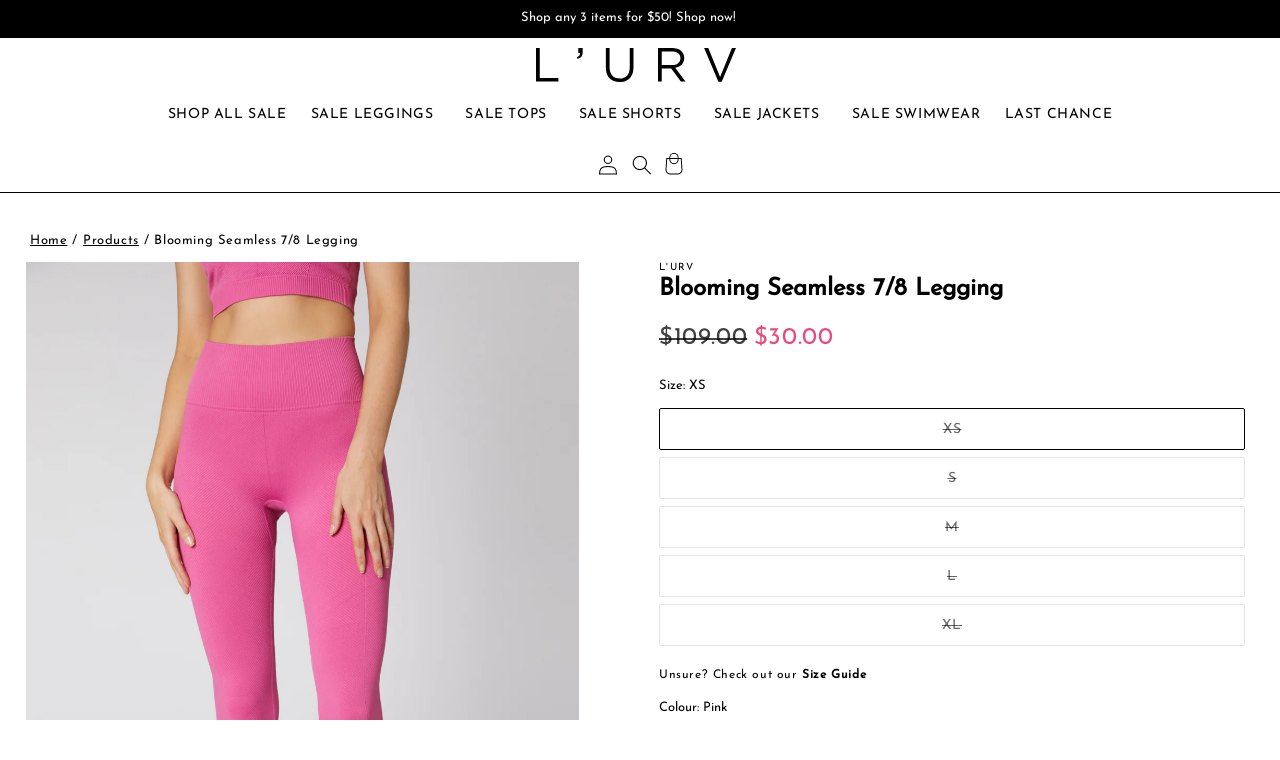

--- FILE ---
content_type: text/html; charset=utf-8
request_url: https://lurv.com.au/products/blooming-seamless-7-8-legging
body_size: 42271
content:
<!doctype html>
<html class="js" lang="en">
  <head>
    <meta charset="utf-8">
    <meta http-equiv="X-UA-Compatible" content="IE=edge">
    <meta name="viewport" content="width=device-width,initial-scale=1">
    <meta name="theme-color" content=""><link rel="canonical" href="https://lurv.com.au/products/blooming-seamless-7-8-legging">

    <script src="//lurv.com.au/cdn/shop/t/128/assets/fx-fetchLocation.js?v=68863149510328022331751267568" async="async"></script><link rel="icon" type="image/png" href="//lurv.com.au/cdn/shop/files/favicon.png?crop=center&height=32&v=1642724262&width=32"><link rel="preconnect" href="https://fonts.shopifycdn.com" crossorigin>
      <title>
        L&#39;urv Blooming Seamless 7/8 Legging
</title>
    

    
      <meta name="description" content="- Two way stretch compression fabric - High waisted fit with double layer waistband for stomach support - Internal front coin pocket - Inner leg panel designed for additional comfort and stretch - Side pocketsProduct Code: LGFT363114">
    

    



<meta property="og:site_name" content="L&#39;urv AU">
<meta property="og:url" content="https://lurv.com.au/products/blooming-seamless-7-8-legging">
<meta property="og:title" content="L&#39;urv Blooming Seamless 7/8 Legging AU">
<meta property="og:type" content="product">
<meta property="og:description" content="- Two way stretch compression fabric - High waisted fit with double layer waistband for stomach support - Internal front coin pocket - Inner leg panel designed for additional comfort and stretch - Side pocketsProduct Code: LGFT363114">




  

<meta property="og:image" content="http://lurv.com.au/cdn/shop/products/lgft363114f_pink_1_3886cd61-2bd8-4af9-a927-80ba89902250.jpg?v=1659102573">
  <meta property="og:image:secure_url" content="https://lurv.com.au/cdn/shop/products/lgft363114f_pink_1_3886cd61-2bd8-4af9-a927-80ba89902250.jpg?v=1659102573">
  <meta property="og:image:width" content="1060">
  <meta property="og:image:height" content="1590"><meta property="og:price:amount" content="30.00">
  <meta property="og:price:currency" content="AUD"><meta name="twitter:card" content="summary_large_image">
<meta name="twitter:title" content="L&#39;urv Blooming Seamless 7/8 Legging AU">
<meta name="twitter:description" content="- Two way stretch compression fabric - High waisted fit with double layer waistband for stomach support - Internal front coin pocket - Inner leg panel designed for additional comfort and stretch - Side pocketsProduct Code: LGFT363114">


    
      <script>window._usfTheme={
    id:142199128233,
    name:"Sunrise",
    version:"2.2.3",
    vendor:"Factory X",
    applied:1,
    assetUrl:"//lurv.com.au/cdn/shop/t/128/assets/usf-boot.js?v=71154686404604915931762330112"
};
window._usfCustomerTags = null;
window._usfCollectionId = null;
window._usfCollectionDefaultSort = null;
window._usfLocale = "en";
window._usfRootUrl = "\/";
window.usf = {
  settings: {"online":1,"version":"1.0.2.4112","shop":"lurvsport.myshopify.com","siteId":"1b953cca-c032-4b44-a8e6-86ea91cedf04","resUrl":"//cdn.shopify.com/s/files/1/0257/0108/9360/t/85/assets/","analyticsApiUrl":"https://svc-2-analytics-usf.hotyon.com/set","searchSvcUrl":"https://svc-2-usf.hotyon.com/","enabledPlugins":["preview-usf"],"showGotoTop":1,"mobileBreakpoint":767,"decimals":2,"decimalDisplay":".","thousandSeparator":",","currency":"AUD","priceLongFormat":"${0} AUD","priceFormat":"${0}","plugins":{},"revision":89716187,"filters":{"horz":1,"filtersHorzStyle":"default","filtersHorzPosition":"left","filtersMobileStyle":"default"},"instantSearch":{"online":1,"searchBoxSelector":"input[name=q]","numOfSuggestions":6,"numOfProductMatches":6,"numOfCollections":4,"numOfPages":4,"layout":"two-columns","productDisplayType":"list","productColumnPosition":"left","productsPerRow":3,"showPopularProducts":1,"numOfPopularProducts":6,"numOfRecentSearches":5},"search":{"online":1,"sortFields":["r","title","-title","date","-date","price","-price","percentSale","-percentSale","-discount"],"searchResultsUrl":"/pages/search-results-2","more":"more","itemsPerPage":28,"imageSizeType":"fixed","imageSize":"600,350","showSearchInputOnSearchPage":1,"showAltImage":1,"showVendor":1,"showSale":1,"showSoldOut":1,"canChangeUrl":1},"collections":{"online":1,"collectionsPageUrl":"/pages/collections"},"filterNavigation":{"showFilterArea":1,"showSingle":1,"showProductCount":1},"translation_en":{"search":"Search","latestSearches":"Latest searches","popularSearches":"Popular searches","viewAllResultsFor":"view all results for <span class=\"usf-highlight\">{0}</span>","viewAllResults":"view all results","noMatchesFoundFor":"No matches found for \"<b>{0}</b>\". Please try again with a different term.","productSearchResultWithTermSummary":"<b>{0}</b> results for '<b>{1}</b>'","productSearchResultSummary":"<b>{0}</b> products","productSearchNoResults":"<h2>No matching for '<b>{0}</b>'.</h2><p>But don't give up – check the filters, spelling or try less specific search terms.</p>","productSearchNoResultsEmptyTerm":"<h2>No results found.</h2><p>But don't give up – check the filters or try less specific terms.</p>","clearAll":"Clear all","clear":"Clear","clearAllFilters":"Clear all filters","clearFiltersBy":"Clear filters by {0}","filterBy":"Filter by {0}","sort":"Sort","sortBy_r":"Relevance","sortBy_title":"Title: A-Z","sortBy_-title":"Title: Z-A","sortBy_date":"Date: Old to New","sortBy_-date":"Date: New to Old","sortBy_price":"Price: Low to High","sortBy_-price":"Price: High to Low","sortBy_percentSale":"Percent sales: Low to High","sortBy_-percentSale":"Percent sales: High to Low","sortBy_-discount":"Discount: High to Low","sortBy_bestselling":"Best selling","sortBy_-available":"Inventory: High to Low","sortBy_producttype":"Product Type: A-Z","sortBy_-producttype":"Product Type: Z-A","sortBy_random":"Random","filters":"Filters","filterOptions":"Filter options","clearFilterOptions":"Clear all filter options","youHaveViewed":"You've viewed {0} of {1} products","loadMore":"Load more","loadPrev":"Load previous","productMatches":"Product matches","trending":"Trending","didYouMean":"Sorry, nothing found for '<b>{0}</b>'.<br>Did you mean '<b>{1}</b>'?","searchSuggestions":"Search suggestions","popularSearch":"Popular search","quantity":"Quantity","selectedVariantNotAvailable":"The selected variant is not available.","addToCart":"Add to cart","seeFullDetails":"See full details","chooseOptions":"Choose options","quickView":"Quick view","sale":"Sale","save":"Save","soldOut":"Sold out","viewItems":"View items","more":"More","all":"All","prevPage":"Previous page","gotoPage":"Go to page {0}","nextPage":"Next page","from":"From","collections":"Collections","pages":"Pages"}}
}
window._usfB2BEnabled = null;
window._usfCurrentLocationId = null;
</script>
<script src="//lurv.com.au/cdn/shop/t/128/assets/usf-boot.js?v=71154686404604915931762330112" async></script>
    

    

    <script src="//lurv.com.au/cdn/shop/t/128/assets/constants.js?v=132983761750457495441734479088" defer="defer"></script>
    <script src="//lurv.com.au/cdn/shop/t/128/assets/pubsub.js?v=158357773527763999511734479148" defer="defer"></script>
    <script src="//lurv.com.au/cdn/shop/t/128/assets/global.js?v=9341065756124961511764036520" defer="defer"></script>
    <script src="//lurv.com.au/cdn/shop/t/128/assets/details-disclosure.js?v=47521136930305996311750299219" defer="defer"></script>
    <script src="//lurv.com.au/cdn/shop/t/128/assets/details-modal.js?v=25581673532751508451734479090" defer="defer"></script>
    <script src="//lurv.com.au/cdn/shop/t/128/assets/search-form.js?v=133129549252120666541734479154" defer="defer"></script><script src="//lurv.com.au/cdn/shop/t/128/assets/animations.js?v=88693664871331136111734479057" defer="defer"></script><script>window.performance && window.performance.mark && window.performance.mark('shopify.content_for_header.start');</script><meta name="google-site-verification" content="7hiMDZJ6Sy9l3-hMLft4--EJJVTGd357trcCjHy01xw">
<meta name="google-site-verification" content="7hiMDZJ6Sy9l3-hMLft4--EJJVTGd357trcCjHy01xw">
<meta name="google-site-verification" content="LVmfddSZP8nk9XvQSDx5uiphKaK_V9JwMKb94h_gtNA">
<meta name="google-site-verification" content="ky9c9iq39XPUmIsYoMUBIu3MC8o6C_UFwOGeDm9-m5g">
<meta name="facebook-domain-verification" content="5lrcjk9qiw9t8dphd01o8vey5f2924">
<meta id="shopify-digital-wallet" name="shopify-digital-wallet" content="/58538492073/digital_wallets/dialog">
<meta name="shopify-checkout-api-token" content="ef502fe3ad67491b4fb6b532dd6fccd4">
<meta id="in-context-paypal-metadata" data-shop-id="58538492073" data-venmo-supported="false" data-environment="production" data-locale="en_US" data-paypal-v4="true" data-currency="AUD">
<link rel="alternate" type="application/json+oembed" href="https://lurv.com.au/products/blooming-seamless-7-8-legging.oembed">
<script async="async" src="/checkouts/internal/preloads.js?locale=en-AU"></script>
<link rel="preconnect" href="https://shop.app" crossorigin="anonymous">
<script async="async" src="https://shop.app/checkouts/internal/preloads.js?locale=en-AU&shop_id=58538492073" crossorigin="anonymous"></script>
<script id="apple-pay-shop-capabilities" type="application/json">{"shopId":58538492073,"countryCode":"AU","currencyCode":"AUD","merchantCapabilities":["supports3DS"],"merchantId":"gid:\/\/shopify\/Shop\/58538492073","merchantName":"L'urv","requiredBillingContactFields":["postalAddress","email","phone"],"requiredShippingContactFields":["postalAddress","email","phone"],"shippingType":"shipping","supportedNetworks":["visa","masterCard","amex","jcb"],"total":{"type":"pending","label":"L'urv","amount":"1.00"},"shopifyPaymentsEnabled":true,"supportsSubscriptions":true}</script>
<script id="shopify-features" type="application/json">{"accessToken":"ef502fe3ad67491b4fb6b532dd6fccd4","betas":["rich-media-storefront-analytics"],"domain":"lurv.com.au","predictiveSearch":true,"shopId":58538492073,"locale":"en"}</script>
<script>var Shopify = Shopify || {};
Shopify.shop = "lurvsport.myshopify.com";
Shopify.locale = "en";
Shopify.currency = {"active":"AUD","rate":"1.0"};
Shopify.country = "AU";
Shopify.theme = {"name":"Sunrise","id":142199128233,"schema_name":"Sunrise","schema_version":"2.4.8","theme_store_id":null,"role":"main"};
Shopify.theme.handle = "null";
Shopify.theme.style = {"id":null,"handle":null};
Shopify.cdnHost = "lurv.com.au/cdn";
Shopify.routes = Shopify.routes || {};
Shopify.routes.root = "/";</script>
<script type="module">!function(o){(o.Shopify=o.Shopify||{}).modules=!0}(window);</script>
<script>!function(o){function n(){var o=[];function n(){o.push(Array.prototype.slice.apply(arguments))}return n.q=o,n}var t=o.Shopify=o.Shopify||{};t.loadFeatures=n(),t.autoloadFeatures=n()}(window);</script>
<script>
  window.ShopifyPay = window.ShopifyPay || {};
  window.ShopifyPay.apiHost = "shop.app\/pay";
  window.ShopifyPay.redirectState = null;
</script>
<script id="shop-js-analytics" type="application/json">{"pageType":"product"}</script>
<script defer="defer" async type="module" src="//lurv.com.au/cdn/shopifycloud/shop-js/modules/v2/client.init-shop-cart-sync_BT-GjEfc.en.esm.js"></script>
<script defer="defer" async type="module" src="//lurv.com.au/cdn/shopifycloud/shop-js/modules/v2/chunk.common_D58fp_Oc.esm.js"></script>
<script defer="defer" async type="module" src="//lurv.com.au/cdn/shopifycloud/shop-js/modules/v2/chunk.modal_xMitdFEc.esm.js"></script>
<script type="module">
  await import("//lurv.com.au/cdn/shopifycloud/shop-js/modules/v2/client.init-shop-cart-sync_BT-GjEfc.en.esm.js");
await import("//lurv.com.au/cdn/shopifycloud/shop-js/modules/v2/chunk.common_D58fp_Oc.esm.js");
await import("//lurv.com.au/cdn/shopifycloud/shop-js/modules/v2/chunk.modal_xMitdFEc.esm.js");

  window.Shopify.SignInWithShop?.initShopCartSync?.({"fedCMEnabled":true,"windoidEnabled":true});

</script>
<script>
  window.Shopify = window.Shopify || {};
  if (!window.Shopify.featureAssets) window.Shopify.featureAssets = {};
  window.Shopify.featureAssets['shop-js'] = {"shop-cart-sync":["modules/v2/client.shop-cart-sync_DZOKe7Ll.en.esm.js","modules/v2/chunk.common_D58fp_Oc.esm.js","modules/v2/chunk.modal_xMitdFEc.esm.js"],"init-fed-cm":["modules/v2/client.init-fed-cm_B6oLuCjv.en.esm.js","modules/v2/chunk.common_D58fp_Oc.esm.js","modules/v2/chunk.modal_xMitdFEc.esm.js"],"shop-cash-offers":["modules/v2/client.shop-cash-offers_D2sdYoxE.en.esm.js","modules/v2/chunk.common_D58fp_Oc.esm.js","modules/v2/chunk.modal_xMitdFEc.esm.js"],"shop-login-button":["modules/v2/client.shop-login-button_QeVjl5Y3.en.esm.js","modules/v2/chunk.common_D58fp_Oc.esm.js","modules/v2/chunk.modal_xMitdFEc.esm.js"],"pay-button":["modules/v2/client.pay-button_DXTOsIq6.en.esm.js","modules/v2/chunk.common_D58fp_Oc.esm.js","modules/v2/chunk.modal_xMitdFEc.esm.js"],"shop-button":["modules/v2/client.shop-button_DQZHx9pm.en.esm.js","modules/v2/chunk.common_D58fp_Oc.esm.js","modules/v2/chunk.modal_xMitdFEc.esm.js"],"avatar":["modules/v2/client.avatar_BTnouDA3.en.esm.js"],"init-windoid":["modules/v2/client.init-windoid_CR1B-cfM.en.esm.js","modules/v2/chunk.common_D58fp_Oc.esm.js","modules/v2/chunk.modal_xMitdFEc.esm.js"],"init-shop-for-new-customer-accounts":["modules/v2/client.init-shop-for-new-customer-accounts_C_vY_xzh.en.esm.js","modules/v2/client.shop-login-button_QeVjl5Y3.en.esm.js","modules/v2/chunk.common_D58fp_Oc.esm.js","modules/v2/chunk.modal_xMitdFEc.esm.js"],"init-shop-email-lookup-coordinator":["modules/v2/client.init-shop-email-lookup-coordinator_BI7n9ZSv.en.esm.js","modules/v2/chunk.common_D58fp_Oc.esm.js","modules/v2/chunk.modal_xMitdFEc.esm.js"],"init-shop-cart-sync":["modules/v2/client.init-shop-cart-sync_BT-GjEfc.en.esm.js","modules/v2/chunk.common_D58fp_Oc.esm.js","modules/v2/chunk.modal_xMitdFEc.esm.js"],"shop-toast-manager":["modules/v2/client.shop-toast-manager_DiYdP3xc.en.esm.js","modules/v2/chunk.common_D58fp_Oc.esm.js","modules/v2/chunk.modal_xMitdFEc.esm.js"],"init-customer-accounts":["modules/v2/client.init-customer-accounts_D9ZNqS-Q.en.esm.js","modules/v2/client.shop-login-button_QeVjl5Y3.en.esm.js","modules/v2/chunk.common_D58fp_Oc.esm.js","modules/v2/chunk.modal_xMitdFEc.esm.js"],"init-customer-accounts-sign-up":["modules/v2/client.init-customer-accounts-sign-up_iGw4briv.en.esm.js","modules/v2/client.shop-login-button_QeVjl5Y3.en.esm.js","modules/v2/chunk.common_D58fp_Oc.esm.js","modules/v2/chunk.modal_xMitdFEc.esm.js"],"shop-follow-button":["modules/v2/client.shop-follow-button_CqMgW2wH.en.esm.js","modules/v2/chunk.common_D58fp_Oc.esm.js","modules/v2/chunk.modal_xMitdFEc.esm.js"],"checkout-modal":["modules/v2/client.checkout-modal_xHeaAweL.en.esm.js","modules/v2/chunk.common_D58fp_Oc.esm.js","modules/v2/chunk.modal_xMitdFEc.esm.js"],"shop-login":["modules/v2/client.shop-login_D91U-Q7h.en.esm.js","modules/v2/chunk.common_D58fp_Oc.esm.js","modules/v2/chunk.modal_xMitdFEc.esm.js"],"lead-capture":["modules/v2/client.lead-capture_BJmE1dJe.en.esm.js","modules/v2/chunk.common_D58fp_Oc.esm.js","modules/v2/chunk.modal_xMitdFEc.esm.js"],"payment-terms":["modules/v2/client.payment-terms_Ci9AEqFq.en.esm.js","modules/v2/chunk.common_D58fp_Oc.esm.js","modules/v2/chunk.modal_xMitdFEc.esm.js"]};
</script>
<script>(function() {
  var isLoaded = false;
  function asyncLoad() {
    if (isLoaded) return;
    isLoaded = true;
    var urls = ["https:\/\/cdn-bundler.nice-team.net\/app\/js\/bundler.js?shop=lurvsport.myshopify.com","https:\/\/doddle-collections.eastsideapps.io\/js\/public.js?z=N\u0026a=IFIUPWCYHJQUKU2D8MMS8N53TTVV8ZIP\u0026s=RDf1EBY8kYFcJWkxAgVIhbfQzm5kaHs08lAcmMwDuOJiUUKPrC3GAAEnN9iY2Fm8\u0026g=AIzaSyCRwpPDBBGBLyp-4pSI_gXmCft7aapGUDc\u0026m=0020056070\u0026b=Y\u0026p=Y\u0026d=D\u0026shop=lurvsport.myshopify.com","\/\/cdn.shopify.com\/s\/files\/1\/0257\/0108\/9360\/t\/85\/assets\/usf-license.js?shop=lurvsport.myshopify.com"];
    for (var i = 0; i < urls.length; i++) {
      var s = document.createElement('script');
      s.type = 'text/javascript';
      s.async = true;
      s.src = urls[i];
      var x = document.getElementsByTagName('script')[0];
      x.parentNode.insertBefore(s, x);
    }
  };
  if(window.attachEvent) {
    window.attachEvent('onload', asyncLoad);
  } else {
    window.addEventListener('load', asyncLoad, false);
  }
})();</script>
<script id="__st">var __st={"a":58538492073,"offset":39600,"reqid":"af49fe36-cfb2-4682-a75e-ed93aa2f7347-1769038656","pageurl":"lurv.com.au\/products\/blooming-seamless-7-8-legging","u":"8530453b6b8f","p":"product","rtyp":"product","rid":7447101997225};</script>
<script>window.ShopifyPaypalV4VisibilityTracking = true;</script>
<script id="captcha-bootstrap">!function(){'use strict';const t='contact',e='account',n='new_comment',o=[[t,t],['blogs',n],['comments',n],[t,'customer']],c=[[e,'customer_login'],[e,'guest_login'],[e,'recover_customer_password'],[e,'create_customer']],r=t=>t.map((([t,e])=>`form[action*='/${t}']:not([data-nocaptcha='true']) input[name='form_type'][value='${e}']`)).join(','),a=t=>()=>t?[...document.querySelectorAll(t)].map((t=>t.form)):[];function s(){const t=[...o],e=r(t);return a(e)}const i='password',u='form_key',d=['recaptcha-v3-token','g-recaptcha-response','h-captcha-response',i],f=()=>{try{return window.sessionStorage}catch{return}},m='__shopify_v',_=t=>t.elements[u];function p(t,e,n=!1){try{const o=window.sessionStorage,c=JSON.parse(o.getItem(e)),{data:r}=function(t){const{data:e,action:n}=t;return t[m]||n?{data:e,action:n}:{data:t,action:n}}(c);for(const[e,n]of Object.entries(r))t.elements[e]&&(t.elements[e].value=n);n&&o.removeItem(e)}catch(o){console.error('form repopulation failed',{error:o})}}const l='form_type',E='cptcha';function T(t){t.dataset[E]=!0}const w=window,h=w.document,L='Shopify',v='ce_forms',y='captcha';let A=!1;((t,e)=>{const n=(g='f06e6c50-85a8-45c8-87d0-21a2b65856fe',I='https://cdn.shopify.com/shopifycloud/storefront-forms-hcaptcha/ce_storefront_forms_captcha_hcaptcha.v1.5.2.iife.js',D={infoText:'Protected by hCaptcha',privacyText:'Privacy',termsText:'Terms'},(t,e,n)=>{const o=w[L][v],c=o.bindForm;if(c)return c(t,g,e,D).then(n);var r;o.q.push([[t,g,e,D],n]),r=I,A||(h.body.append(Object.assign(h.createElement('script'),{id:'captcha-provider',async:!0,src:r})),A=!0)});var g,I,D;w[L]=w[L]||{},w[L][v]=w[L][v]||{},w[L][v].q=[],w[L][y]=w[L][y]||{},w[L][y].protect=function(t,e){n(t,void 0,e),T(t)},Object.freeze(w[L][y]),function(t,e,n,w,h,L){const[v,y,A,g]=function(t,e,n){const i=e?o:[],u=t?c:[],d=[...i,...u],f=r(d),m=r(i),_=r(d.filter((([t,e])=>n.includes(e))));return[a(f),a(m),a(_),s()]}(w,h,L),I=t=>{const e=t.target;return e instanceof HTMLFormElement?e:e&&e.form},D=t=>v().includes(t);t.addEventListener('submit',(t=>{const e=I(t);if(!e)return;const n=D(e)&&!e.dataset.hcaptchaBound&&!e.dataset.recaptchaBound,o=_(e),c=g().includes(e)&&(!o||!o.value);(n||c)&&t.preventDefault(),c&&!n&&(function(t){try{if(!f())return;!function(t){const e=f();if(!e)return;const n=_(t);if(!n)return;const o=n.value;o&&e.removeItem(o)}(t);const e=Array.from(Array(32),(()=>Math.random().toString(36)[2])).join('');!function(t,e){_(t)||t.append(Object.assign(document.createElement('input'),{type:'hidden',name:u})),t.elements[u].value=e}(t,e),function(t,e){const n=f();if(!n)return;const o=[...t.querySelectorAll(`input[type='${i}']`)].map((({name:t})=>t)),c=[...d,...o],r={};for(const[a,s]of new FormData(t).entries())c.includes(a)||(r[a]=s);n.setItem(e,JSON.stringify({[m]:1,action:t.action,data:r}))}(t,e)}catch(e){console.error('failed to persist form',e)}}(e),e.submit())}));const S=(t,e)=>{t&&!t.dataset[E]&&(n(t,e.some((e=>e===t))),T(t))};for(const o of['focusin','change'])t.addEventListener(o,(t=>{const e=I(t);D(e)&&S(e,y())}));const B=e.get('form_key'),M=e.get(l),P=B&&M;t.addEventListener('DOMContentLoaded',(()=>{const t=y();if(P)for(const e of t)e.elements[l].value===M&&p(e,B);[...new Set([...A(),...v().filter((t=>'true'===t.dataset.shopifyCaptcha))])].forEach((e=>S(e,t)))}))}(h,new URLSearchParams(w.location.search),n,t,e,['guest_login'])})(!0,!0)}();</script>
<script integrity="sha256-4kQ18oKyAcykRKYeNunJcIwy7WH5gtpwJnB7kiuLZ1E=" data-source-attribution="shopify.loadfeatures" defer="defer" src="//lurv.com.au/cdn/shopifycloud/storefront/assets/storefront/load_feature-a0a9edcb.js" crossorigin="anonymous"></script>
<script crossorigin="anonymous" defer="defer" src="//lurv.com.au/cdn/shopifycloud/storefront/assets/shopify_pay/storefront-65b4c6d7.js?v=20250812"></script>
<script data-source-attribution="shopify.dynamic_checkout.dynamic.init">var Shopify=Shopify||{};Shopify.PaymentButton=Shopify.PaymentButton||{isStorefrontPortableWallets:!0,init:function(){window.Shopify.PaymentButton.init=function(){};var t=document.createElement("script");t.src="https://lurv.com.au/cdn/shopifycloud/portable-wallets/latest/portable-wallets.en.js",t.type="module",document.head.appendChild(t)}};
</script>
<script data-source-attribution="shopify.dynamic_checkout.buyer_consent">
  function portableWalletsHideBuyerConsent(e){var t=document.getElementById("shopify-buyer-consent"),n=document.getElementById("shopify-subscription-policy-button");t&&n&&(t.classList.add("hidden"),t.setAttribute("aria-hidden","true"),n.removeEventListener("click",e))}function portableWalletsShowBuyerConsent(e){var t=document.getElementById("shopify-buyer-consent"),n=document.getElementById("shopify-subscription-policy-button");t&&n&&(t.classList.remove("hidden"),t.removeAttribute("aria-hidden"),n.addEventListener("click",e))}window.Shopify?.PaymentButton&&(window.Shopify.PaymentButton.hideBuyerConsent=portableWalletsHideBuyerConsent,window.Shopify.PaymentButton.showBuyerConsent=portableWalletsShowBuyerConsent);
</script>
<script data-source-attribution="shopify.dynamic_checkout.cart.bootstrap">document.addEventListener("DOMContentLoaded",(function(){function t(){return document.querySelector("shopify-accelerated-checkout-cart, shopify-accelerated-checkout")}if(t())Shopify.PaymentButton.init();else{new MutationObserver((function(e,n){t()&&(Shopify.PaymentButton.init(),n.disconnect())})).observe(document.body,{childList:!0,subtree:!0})}}));
</script>
<script id='scb4127' type='text/javascript' async='' src='https://lurv.com.au/cdn/shopifycloud/privacy-banner/storefront-banner.js'></script><link id="shopify-accelerated-checkout-styles" rel="stylesheet" media="screen" href="https://lurv.com.au/cdn/shopifycloud/portable-wallets/latest/accelerated-checkout-backwards-compat.css" crossorigin="anonymous">
<style id="shopify-accelerated-checkout-cart">
        #shopify-buyer-consent {
  margin-top: 1em;
  display: inline-block;
  width: 100%;
}

#shopify-buyer-consent.hidden {
  display: none;
}

#shopify-subscription-policy-button {
  background: none;
  border: none;
  padding: 0;
  text-decoration: underline;
  font-size: inherit;
  cursor: pointer;
}

#shopify-subscription-policy-button::before {
  box-shadow: none;
}

      </style>

<script>window.performance && window.performance.mark && window.performance.mark('shopify.content_for_header.end');</script>


    <style data-shopify>
      @font-face {
        font-family: "poppins";
        src: url("//lurv.com.au/cdn/shop/t/128/assets/poppins.woff2?v=27875960655562608641734479145") format("woff2");
        font-display: swap;
      }

      @font-face {
        font-family: "comfortaa";
        src: url("//lurv.com.au/cdn/shop/t/128/assets/comfortaa.woff2?v=92402353796835857691734479061") format("woff2");
        font-display: swap;
      }

      @font-face {
        font-family: "montserrat";
        src: url("//lurv.com.au/cdn/shop/t/128/assets/montserrat.woff2?v=50932363196813543371734479143") format("woff2");
        font-display: swap;
      }

      @font-face {
        font-family: "roboto";
        src: url("//lurv.com.au/cdn/shop/t/128/assets/roboto.woff2?v=172130935778342916991734479154") format("woff2");
        font-display: swap;
      }

      @font-face {
        font-family: "josefinsans";
        src: url("//lurv.com.au/cdn/shop/t/128/assets/josefinsans.woff2?v=59793704667334209121734488326") format("woff2");
        font-display: swap;
      }

      @font-face {
  font-family: Assistant;
  font-weight: 400;
  font-style: normal;
  font-display: swap;
  src: url("//lurv.com.au/cdn/fonts/assistant/assistant_n4.9120912a469cad1cc292572851508ca49d12e768.woff2") format("woff2"),
       url("//lurv.com.au/cdn/fonts/assistant/assistant_n4.6e9875ce64e0fefcd3f4446b7ec9036b3ddd2985.woff") format("woff");
}

      @font-face {
  font-family: Assistant;
  font-weight: 700;
  font-style: normal;
  font-display: swap;
  src: url("//lurv.com.au/cdn/fonts/assistant/assistant_n7.bf44452348ec8b8efa3aa3068825305886b1c83c.woff2") format("woff2"),
       url("//lurv.com.au/cdn/fonts/assistant/assistant_n7.0c887fee83f6b3bda822f1150b912c72da0f7b64.woff") format("woff");
}

      
      
      @font-face {
  font-family: Assistant;
  font-weight: 400;
  font-style: normal;
  font-display: swap;
  src: url("//lurv.com.au/cdn/fonts/assistant/assistant_n4.9120912a469cad1cc292572851508ca49d12e768.woff2") format("woff2"),
       url("//lurv.com.au/cdn/fonts/assistant/assistant_n4.6e9875ce64e0fefcd3f4446b7ec9036b3ddd2985.woff") format("woff");
}


      
        :root,
        .color-scheme-1 {
          --color-background: 255,255,255;
        
          --gradient-background: #ffffff;
        

        

        --color-foreground: 0,0,0;
        --color-background-contrast: 191,191,191;
        --color-shadow: ,,;
        --color-button: 0,0,0;
        --color-button-text: 255,255,255;
        --color_menu_bg: ,,;
        --color_menu_text: ,,;
        --color_announcement_bg: 0,0,0;
        --color_announcement_text: 255,255,255;
        --color-price-sale-text: 233,75,126;
        --color-secondary-button: 255,255,255;
        --color-secondary-button-text: 0,0,0;
        --color-link: 0,0,0;
        --color-badge-foreground: 0,0,0;
        --color-badge-background: 255,255,255;
        --color-badge-border: 0,0,0;
        --payment-terms-background-color: rgb(255 255 255);
      }
      

      body, .color-scheme-1 {
        color: rgba(var);
        background-color: rgb(var(--color-background));
      }

      :root {
        
        --font-body-family: josefinsans, Helvetica, Arial, sans-serif;
        --font-body-weight: 300;
        --font-body-weight-bold: 900;

        --font-heading-family: josefinsans, Helvetica, Arial, sans-serif;
        --font-body-weight: 300;
        

        --font-body-scale: 1.0;
        --font-heading-scale: 1.0;

        --media-padding: px;
        --media-border-opacity: 0.05;
        --media-border-width: 1px;
        --media-radius: 0px;
        --media-shadow-opacity: 0.0;
        --media-shadow-horizontal-offset: 0px;
        --media-shadow-vertical-offset: 4px;
        --media-shadow-blur-radius: 5px;
        --media-shadow-visible: 0;

        
          --page-width: none;
          --page-full-width-padding: 30px;
        

        --product-card-image-padding: 0.0rem;
        --product-card-corner-radius: 0.0rem;
        --product-card-text-alignment: left;
        --product-card-border-width: 0.0rem;
        --product-card-border-opacity: 0.1;
        --product-card-shadow-opacity: 0.0;
        --product-card-shadow-visible: 0;
        --product-card-shadow-horizontal-offset: 0.0rem;
        --product-card-shadow-vertical-offset: 0.4rem;
        --product-card-shadow-blur-radius: 0.5rem;

        --collection-card-image-padding: 0.0rem;
        --collection-card-corner-radius: 0.0rem;
        --collection-card-text-alignment: left;
        --collection-card-border-width: 0.0rem;
        --collection-card-border-opacity: 0.1;
        --collection-card-shadow-opacity: 0.0;
        --collection-card-shadow-visible: 0;
        --collection-card-shadow-horizontal-offset: 0.0rem;
        --collection-card-shadow-vertical-offset: 0.4rem;
        --collection-card-shadow-blur-radius: 0.5rem;

        --blog-card-image-padding: 0.0rem;
        --blog-card-corner-radius: 0.0rem;
        --blog-card-text-alignment: left;
        --blog-card-border-width: 0.0rem;
        --blog-card-border-opacity: 0.1;
        --blog-card-shadow-opacity: 0.0;
        --blog-card-shadow-visible: 0;
        --blog-card-shadow-horizontal-offset: 0.0rem;
        --blog-card-shadow-vertical-offset: 0.4rem;
        --blog-card-shadow-blur-radius: 0.5rem;

        --badge-corner-radius: 4.0rem;

        --popup-border-width: 1px;
        --popup-border-opacity: 0.1;
        --popup-corner-radius: 0px;
        --popup-shadow-opacity: 0.05;
        --popup-shadow-horizontal-offset: 0px;
        --popup-shadow-vertical-offset: 4px;
        --popup-shadow-blur-radius: 5px;

        --drawer-border-width: 1px;
        --drawer-border-opacity: 0.1;
        --drawer-shadow-opacity: 0.0;
        --drawer-shadow-horizontal-offset: 0px;
        --drawer-shadow-vertical-offset: 4px;
        --drawer-shadow-blur-radius: 5px;

        --spacing-sections-desktop: 0px;
        --spacing-sections-mobile: 0px;

        --grid-desktop-vertical-spacing: 8px;
        --grid-desktop-horizontal-spacing: 8px;
        --grid-mobile-vertical-spacing: 4px;
        --grid-mobile-horizontal-spacing: 4px;

        --text-boxes-border-opacity: 0.1;
        --text-boxes-border-width: 0px;
        --text-boxes-radius: 0px;
        --text-boxes-shadow-opacity: 0.0;
        --text-boxes-shadow-visible: 0;
        --text-boxes-shadow-horizontal-offset: 0px;
        --text-boxes-shadow-vertical-offset: 4px;
        --text-boxes-shadow-blur-radius: 5px;

        --buttons-radius: 0px;
        --buttons-radius-outset: 0px;
        --buttons-border-width: 1px;
        --buttons-border-opacity: 1.0;
        --buttons-shadow-opacity: 0.0;
        --buttons-shadow-visible: 0;
        --buttons-shadow-horizontal-offset: 0px;
        --buttons-shadow-vertical-offset: 4px;
        --buttons-shadow-blur-radius: 5px;
        --buttons-border-offset: 0px;

        --inputs-radius: 0px;
        --inputs-border-width: 1px;
        --inputs-border-opacity: 0.55;
        --inputs-shadow-opacity: 0.0;
        --inputs-shadow-horizontal-offset: 0px;
        --inputs-margin-offset: 0px;
        --inputs-shadow-vertical-offset: 4px;
        --inputs-shadow-blur-radius: 5px;
        --inputs-radius-outset: 0px;

        --variant-pills-radius: 2px;
        --variant-pills-border-width: 1px;
        --variant-pills-border-opacity: 0.1;
        --variant-pills-shadow-opacity: 0.0;
        --variant-pills-shadow-horizontal-offset: 0px;
        --variant-pills-shadow-vertical-offset: 4px;
        --variant-pills-shadow-blur-radius: 5px;
      }

      *,
      *::before,
      *::after {
        box-sizing: inherit;
      }

      html {
        box-sizing: border-box;
        font-size: calc(var(--font-body-scale) * 62.5%);
        height: 100%;
      }

      body {
        display: grid;
        grid-template-rows: auto auto 1fr auto;
        grid-template-columns: 100%;
        min-height: 100%;
        margin: 0;
        font-size: 1.5rem;
        letter-spacing: 0.06rem;
        line-height: calc(1 + 0.8 / var(--font-body-scale));
        font-family: var(--font-body-family);
        /* font-style: var(--font-body-style); */
        font-weight: var(--font-body-weight);
      }

      @media screen and (min-width: 750px) {
        body {
          font-size: 1.6rem;
        }
      }
    </style>

    <link href="//lurv.com.au/cdn/shop/t/128/assets/base.css?v=96920045063027161271760417552" rel="stylesheet" type="text/css" media="all" />
    <link href="//lurv.com.au/cdn/shop/t/128/assets/component-fx-custom.css?v=136284991852902662461766374575" rel="stylesheet" type="text/css" media="all" />
    <link rel="stylesheet" href="//lurv.com.au/cdn/shop/t/128/assets/component-cart-items.css?v=36955549487942212671748501407" media="print" onload="this.media='all'"><link href="//lurv.com.au/cdn/shop/t/128/assets/component-cart-drawer.css?v=128944859269506581841734479064" rel="stylesheet" type="text/css" media="all" />
      <link href="//lurv.com.au/cdn/shop/t/128/assets/component-cart.css?v=56845804956701882941734479065" rel="stylesheet" type="text/css" media="all" />
      <link href="//lurv.com.au/cdn/shop/t/128/assets/component-totals.css?v=15906652033866631521734479087" rel="stylesheet" type="text/css" media="all" />
      <link href="//lurv.com.au/cdn/shop/t/128/assets/component-price.css?v=163530745883360483301746163866" rel="stylesheet" type="text/css" media="all" />
      <link href="//lurv.com.au/cdn/shop/t/128/assets/component-discounts.css?v=152760482443307489271734479067" rel="stylesheet" type="text/css" media="all" />
<link href="//lurv.com.au/cdn/shop/t/128/assets/fx-custom-lv.css?v=111603181540343972631742169076" rel="stylesheet" type="text/css" media="all" />

      <link rel="preload" as="font" href="//lurv.com.au/cdn/fonts/assistant/assistant_n4.9120912a469cad1cc292572851508ca49d12e768.woff2" type="font/woff2" crossorigin>
      

      <link rel="preload" as="font" href="//lurv.com.au/cdn/fonts/assistant/assistant_n4.9120912a469cad1cc292572851508ca49d12e768.woff2" type="font/woff2" crossorigin>
      
<link
        rel="stylesheet"
        href="//lurv.com.au/cdn/shop/t/128/assets/component-predictive-search.css?v=118923337488134913561734479080"
        media="print"
        onload="this.media='all'"
      ><script>
      if (Shopify.designMode) {
        document.documentElement.classList.add('shopify-design-mode');
      }
    </script>

    <script src="//lurv.com.au/cdn/shop/t/128/assets/component-fx-slider.js?v=2499638159732475911760417553" defer="defer"></script>
    <script src="//lurv.com.au/cdn/shop/t/128/assets/component-fx-quick-add.js?v=135459831687047520591763614463" defer="defer"></script>
    <script src="//lurv.com.au/cdn/shop/t/128/assets/component-fx-bulk-add-mobile.js?v=79022267523964362941760417552" defer="defer"></script>
    <script src="//lurv.com.au/cdn/shop/t/128/assets/component-fx-geolocation.js?v=126910268146992244721764735849" defer="defer"></script>
    <script src="//lurv.com.au/cdn/shop/t/128/assets/component-fx-flashsale.js?v=11244602553613644171735603332" defer="defer"></script>
    <script src="//lurv.com.au/cdn/shop/t/128/assets/component-fx-newsletter.js?v=80225061005648899011735603334" defer="defer"></script>
    <script src="//lurv.com.au/cdn/shop/t/128/assets/component-fx-currencycheck.js?v=124780087573843813561735603331" defer="defer"></script>
    <script src="//lurv.com.au/cdn/shop/t/128/assets/component-fx-career.js?v=107755585601209346311756190363" defer="defer"></script>
    <script src="//lurv.com.au/cdn/shop/t/128/assets/fx-sticky-header.js?v=88543991076542167851760417553" defer="defer"></script>
    <script src="//lurv.com.au/cdn/shop/t/128/assets/component-fx-recently-products.js?v=154178961808207405671756190365" defer="defer"></script>
    <script src="//lurv.com.au/cdn/shop/t/128/assets/component-fx-freeshipping.js?v=27305521791838421721756190364" defer="defer"></script>
  <!-- BEGIN app block: shopify://apps/bundler/blocks/bundler-script-append/7a6ae1b8-3b16-449b-8429-8bb89a62c664 --><script defer="defer">
	/**	Bundler script loader, version number: 2.0 */
	(function(){
		var loadScript=function(a,b){var c=document.createElement("script");c.type="text/javascript",c.readyState?c.onreadystatechange=function(){("loaded"==c.readyState||"complete"==c.readyState)&&(c.onreadystatechange=null,b())}:c.onload=function(){b()},c.src=a,document.getElementsByTagName("head")[0].appendChild(c)};
		appendScriptUrl('lurvsport.myshopify.com');

		// get script url and append timestamp of last change
		function appendScriptUrl(shop) {

			var timeStamp = Math.floor(Date.now() / (1000*1*1));
			var timestampUrl = 'https://bundler.nice-team.net/app/shop/status/'+shop+'.js?'+timeStamp;

			loadScript(timestampUrl, function() {
				// append app script
				if (typeof bundler_settings_updated == 'undefined') {
					console.log('settings are undefined');
					bundler_settings_updated = 'default-by-script';
				}
				var scriptUrl = "https://cdn-bundler.nice-team.net/app/js/bundler-script.js?shop="+shop+"&"+bundler_settings_updated;
				loadScript(scriptUrl, function(){});
			});
		}
	})();

	var BndlrScriptAppended = true;
	
</script>

<!-- END app block --><!-- BEGIN app block: shopify://apps/klaviyo-email-marketing-sms/blocks/klaviyo-onsite-embed/2632fe16-c075-4321-a88b-50b567f42507 -->












  <script async src="https://static.klaviyo.com/onsite/js/XgVmww/klaviyo.js?company_id=XgVmww"></script>
  <script>!function(){if(!window.klaviyo){window._klOnsite=window._klOnsite||[];try{window.klaviyo=new Proxy({},{get:function(n,i){return"push"===i?function(){var n;(n=window._klOnsite).push.apply(n,arguments)}:function(){for(var n=arguments.length,o=new Array(n),w=0;w<n;w++)o[w]=arguments[w];var t="function"==typeof o[o.length-1]?o.pop():void 0,e=new Promise((function(n){window._klOnsite.push([i].concat(o,[function(i){t&&t(i),n(i)}]))}));return e}}})}catch(n){window.klaviyo=window.klaviyo||[],window.klaviyo.push=function(){var n;(n=window._klOnsite).push.apply(n,arguments)}}}}();</script>

  
    <script id="viewed_product">
      if (item == null) {
        var _learnq = _learnq || [];

        var MetafieldReviews = null
        var MetafieldYotpoRating = null
        var MetafieldYotpoCount = null
        var MetafieldLooxRating = null
        var MetafieldLooxCount = null
        var okendoProduct = null
        var okendoProductReviewCount = null
        var okendoProductReviewAverageValue = null
        try {
          // The following fields are used for Customer Hub recently viewed in order to add reviews.
          // This information is not part of __kla_viewed. Instead, it is part of __kla_viewed_reviewed_items
          MetafieldReviews = {};
          MetafieldYotpoRating = null
          MetafieldYotpoCount = null
          MetafieldLooxRating = null
          MetafieldLooxCount = null

          okendoProduct = null
          // If the okendo metafield is not legacy, it will error, which then requires the new json formatted data
          if (okendoProduct && 'error' in okendoProduct) {
            okendoProduct = null
          }
          okendoProductReviewCount = okendoProduct ? okendoProduct.reviewCount : null
          okendoProductReviewAverageValue = okendoProduct ? okendoProduct.reviewAverageValue : null
        } catch (error) {
          console.error('Error in Klaviyo onsite reviews tracking:', error);
        }

        var item = {
          Name: "Blooming Seamless 7\/8 Legging",
          ProductID: 7447101997225,
          Categories: ["7\/8 Leggings","All Leggings","Last Chance","Leggings \u0026 Pants","Plain Leggings","Sale","Sale Leggings","Seamless","Shop All"],
          ImageURL: "https://lurv.com.au/cdn/shop/products/lgft363114f_pink_1_3886cd61-2bd8-4af9-a927-80ba89902250_grande.jpg?v=1659102573",
          URL: "https://lurv.com.au/products/blooming-seamless-7-8-legging",
          Brand: "L'URV",
          Price: "$30.00",
          Value: "30.00",
          CompareAtPrice: "$109.00"
        };
        _learnq.push(['track', 'Viewed Product', item]);
        _learnq.push(['trackViewedItem', {
          Title: item.Name,
          ItemId: item.ProductID,
          Categories: item.Categories,
          ImageUrl: item.ImageURL,
          Url: item.URL,
          Metadata: {
            Brand: item.Brand,
            Price: item.Price,
            Value: item.Value,
            CompareAtPrice: item.CompareAtPrice
          },
          metafields:{
            reviews: MetafieldReviews,
            yotpo:{
              rating: MetafieldYotpoRating,
              count: MetafieldYotpoCount,
            },
            loox:{
              rating: MetafieldLooxRating,
              count: MetafieldLooxCount,
            },
            okendo: {
              rating: okendoProductReviewAverageValue,
              count: okendoProductReviewCount,
            }
          }
        }]);
      }
    </script>
  




  <script>
    window.klaviyoReviewsProductDesignMode = false
  </script>







<!-- END app block --><!-- BEGIN app block: shopify://apps/sortd-merchandiser/blocks/app-embed/5176d6ef-993f-4869-ba24-87a0a6bedcf9 -->


<script>
window.cmPercents = {
  'product_card_view': 100,
  'product_view': 100,
  'collection_view': 100,
  'product_add': 100,
  'enabled': true,
  'product_card_selector': '[role="main"] a[href*="/products"], #main a[href*="/products"], main a[href*="/products"], #shopify-section-collection-template a[href*="/products"], .collection-matrix.product-list a[href*="/products"]',
  'cart_url': '/cart',
  'store': 'lurvsport.myshopify.com',
  'submit': '[type="submit"]',
  'root_locale': '/',
  'root': '/',
  'collection_url': '',
  'collection_handle': '',
  'collection_id': null,
  'permissions': 123,
};

window.cmTesting = {
  'tests': '[]',
  'collection_route': '/collections',
  'variantA': '',
  'variantB': '',
  'collection_handle': '',
  'canonical_enabled': false
};

if(!(window.cmPercents.permissions != 123 && sessionStorage.getItem('themePermissions') != 'true')) {
  sessionStorage.setItem('cmTests', window.cmTesting.tests);
}
</script>



<script>
var cmInserted=function(){"use strict";var m=100,t=!1,u="animationName",d="",n="Webkit Moz O ms Khtml".split(" "),e="",i=document.createElement("div"),s={strictlyNew:!0,timeout:20,addImportant:!1};if(i.style.animationName&&(t=!0),!1===t)for(var o=0;o<n.length;o++)if(void 0!==i.style[n[o]+"AnimationName"]){e=n[o],u=e+"AnimationName",d="-"+e.toLowerCase()+"-",t=!0;break}function c(t){return s.strictlyNew&&!0===t.QinsQ}function r(t,n){function e(t){t.animationName!==o&&t[u]!==o||c(t.target)||n(t.target)}var i,o="insQ_"+m++,r=s.addImportant?" !important":"";(i=document.createElement("style")).innerHTML="@"+d+"keyframes "+o+" {  from {  outline: 1px solid transparent  } to {  outline: 0px solid transparent }  }\n"+t+" { animation-duration: 0.001s"+r+"; animation-name: "+o+r+"; "+d+"animation-duration: 0.001s"+r+"; "+d+"animation-name: "+o+r+";  } ",document.head.appendChild(i);var a=setTimeout(function(){document.addEventListener("animationstart",e,!1),document.addEventListener("MSAnimationStart",e,!1),document.addEventListener("webkitAnimationStart",e,!1)},s.timeout);return{destroy:function(){clearTimeout(a),i&&(document.head.removeChild(i),i=null),document.removeEventListener("animationstart",e),document.removeEventListener("MSAnimationStart",e),document.removeEventListener("webkitAnimationStart",e)}}}function a(t){t.QinsQ=!0}function f(t){if(t)for(a(t),t=t.firstChild;t;t=t.nextSibling)void 0!==t&&1===t.nodeType&&f(t)}function l(t,n){var e,i=[],o=function(){clearTimeout(e),e=setTimeout(function(){i.forEach(f),n(i),i=[]},10)};return r(t,function(t){if(!c(t)){a(t);var n=function t(n){return c(n.parentNode)||"BODY"===n.nodeName?n:t(n.parentNode)}(t);i.indexOf(n)<0&&i.push(n),o()}})}function v(n){return!(!t||!n.match(/[^{}]/))&&(s.strictlyNew&&f(document.body),{every:function(t){return r(n,t)},summary:function(t){return l(n,t)}})}return v.config=function(t){for(var n in t)t.hasOwnProperty(n)&&(s[n]=t[n])},v}();"undefined"!=typeof module&&void 0!==module.exports&&(module.exports=cmInserted);
function cmX(){for(var e=(navigator.userAgent||"").toLowerCase(),t=[/bot/,/crawl/,/spider/,/slurp/,/curl/,/wget/,/python-requests/,/axios/,/feedfetcher/,/ia_archiver/,/facebookexternalhit/,/facebot/,/google web preview/,/googlebot/,/bingpreview/,/bingbot/,/duckduckbot/,/baiduspider/,/yandex/,/sogou/,/exabot/,/dotbot/,/msnbot/,/yahoo/,/adsbot/,/mediapartners google/,/developers google/,/embedly/,/quora link preview/,/rogerbot/,/applebot/,/tweetmemebot/,/ahrefsbot/,/semrush/,/mj12bot/,/uptimerobot/,/screamingfrog/,/pinterest/,/whatsapp/,/telegrambot/,/vkshare/,/slackbot/,/discordbot/,/flipboard/,/preview/,/phantomjs/,/headless/,/prerender/,/metauri/,/node-superagent/,/python-urllib/,/java\/[0-9\.]+/,/lighthouse/,/chrome-lighthouse/,/pagespeed/,/yadirectfetcher/,/mailru\//,/daum[ /]/,/gomezagent/,/pingdom/,/rigor/,/postman/,/firephp/,/wappalyzer/,/whatcms\//,/zgrab/,/webglance/,/webkit2png/,/analyzer/,/virtuoso/,/pageburst/,/gozilla\//,/cloudflare/,/cf-network/,/cf-edge/,/cf-connecting-ip/],r=0;r<t.length;r++)if(t[r].test(e))return!0;if(navigator.webdriver||!navigator.languages||0===navigator.languages.length||e.indexOf("headlesschrome")>=0||window._phantom||window.__nightmare||window.callPhantom)return!0;try{if("undefined"!=typeof screen&&window.innerHeight&&screen.height-window.innerHeight<0)return!0}catch(s){}return!1}class CMUtils{constructor(){}saveId(){window?.cmPercents?.collection_id&&sessionStorage.setItem("collectionReferrerId",JSON.stringify({[window.location.href.split("?")[0]]:window.cmPercents.collection_id}))}anyNotFoundIds(e,t){if(void 0!==t){for(let r=0;r<e.length;r++)if(!t[decodeURIComponent(e[r].split("/products/")[1])])return!0}return!1}fetchRedirectedURL(e){return new Promise((t,r)=>{let s=new XMLHttpRequest;s.open("GET",e,!0),s.onload=()=>{200===s.status?t(s.responseURL):r(Error("Failed to fetch redirected URL"))},s.onerror=()=>r(Error("Network error")),s.send()})}filteredProductCards(e,t,r){let s;try{s=JSON.parse(sessionStorage.getItem("viewedProductCards")||'{"cards":[]}')||{cards:[]}}catch(n){s={cards:[]}}let o=[...s.cards];e=[...new Set(e||[])];let i=e.filter(e=>{try{if(e&&e.includes("/products/")&&!s.cards.includes(e.split("/products/")[1].split("?")[0]))return o.push(e.split("/products/")[1].split("?")[0]),!0}catch(t){return!1}});if(sessionStorage.setItem("viewedProductCards",JSON.stringify({cards:o})),void 0!==t){let c=[],l=[];for(let a=0;a<i.length;a++){let d=void 0!==t?t[decodeURIComponent(i[a].split("/products/")[1])]:null;"undefined"!=typeof cmIds&&(d=d??(cmIds.find(e=>e[0]==i[a].split("/products/")[1])??[null,null])[1]),d?l.push(d):c.push(i[a])}return[c,l]}return[i,[]]}trackLinksInView(e,t){let r=new IntersectionObserver(e=>{e.forEach(e=>{e.intersectionRatio>0&&e?.target?.href&&t(e.target.href.replace(/^.*\/\/[^\/]+/,"").split("?")[0],r)})});r.observe(e)}productIdFromCollection(e=1){return new Promise(async(t,r)=>{let s=new XMLHttpRequest;if(!window.location.href){console.error("No location.href available");return}let n=window.location.href.split("?")[0];if(n&&window.cmPercents.root_locale!==window.cmPercents.root){let o;if(sessionStorage.getItem(`collection:${window.cmPercents.collection_url}`))n=sessionStorage.getItem(`collection:${window.cmPercents.collection_url}`);else{try{o=await this.fetchRedirectedURL("https://"+(window.location.host+window.cmPercents.root_locale+"/collections/"+window.cmPercents.collection_handle).replace("//","/"))}catch(i){console.error("Error fetching redirected URL:",i)}o&&(sessionStorage.setItem(`collection:${window.cmPercents.collection_url}`,o),n=o)}}n&&(s.open("GET",`${n}/products.json?limit=250${1!=e?`&page=${e}`:""}`,!0),s.responseType="json",s.onload=async function(){200===s.status&&s?.response?.products?t(s?.response?.products):t(null)},s.onerror=function(){t(null)},s.send())})}get collectionHandle(){let e=document.referrer.split("/");for(var t=0;t<e.length;t++)if("collections"==e[t]&&e.length>t+1)return e[t+1];return null}squashCart(e){let t={};return e.map(e=>t[e.product_id]=e.product_id in t?t[e.product_id]+e.quantity:e.quantity),t}findLineItemDifferences(e,t){let r={};for(let s in e)if(t.hasOwnProperty(s)){let n=e[s]-t[s];n>0&&(r[s]=n)}else r[s]=e[s];return r}get currentCart(){return new Promise((e,t)=>{let r=new XMLHttpRequest;r.open("GET",window.cmPercents.cart_url+".json",!0),r.responseType="json",r.onload=async function(){200===r.status?e(r?.response?.items):e(null)},r.onerror=function(){e(null)},r.send()})}}class CMCheckForTests{constructor(){this.tests=window?.cmPercents?.tests?JSON.parse(window.cmPercents.tests):[];try{this.#a()}catch(e){console.error("Error checking for tests:",e);try{document.body.classList.remove("cm-ab-hide")}catch(t){console.error("Error removing class cm-ab-hide:",t)}}}#b(){return Date.now().toString(36)+Math.random().toString(36).substr(2,25)+"-"+Math.floor(100*Math.random()+1)}#a(){let e=!1;if(window?.cmTesting?.tests&&window?.cmTesting?.collection_handle)try{let t=JSON.parse(window.cmTesting.tests);if(Array.isArray(t)&&t.length>0)for(let r=0;r<t.length;r++){let s=t[r],n=sessionStorage.getItem("sessionIdCm")||this.#b(),o=parseInt(n.split("-")[1])>50;if(sessionStorage.setItem("sessionIdCm",n),o&&s?.aHandle==window.cmTesting.collection_handle&&window.cmTesting?.variantB==s?.bHandle){if(!window.cmTesting?.variantB)return;if(window.cmTesting.canonical_enabled||!cmX()){let i=new URLSearchParams(window.location.search);if(i.has("cmread")){document.documentElement.classList.remove("cm-ab-hide");return}i.set("cmread","true"),e=!0,location.replace(window.cmTesting.collection_route+"/"+s?.bHandle+"?"+i.toString());return}}else if(s?.bHandle==window.cmCollectionHandle&&!o&&s?.aHandle==window.cmTesting.variantA){let c=new URLSearchParams(window.location.search);if(c.has("cmread"))return;c.set("cmread","true"),e=!0,location.replace(window.cmPercents.collection_route+"/"+s?.aHandle+"?"+c.toString());return}}}catch(l){console.error("Error parsing tests:",l)}finally{e||document.documentElement.classList.remove("cm-ab-hide")}}}const cmCheckForTests=new CMCheckForTests;class CMEventTracker{#c;#d;#e;#f;#g;#h;#i;#j;#k;#l;#m;#n;constructor(e,t){if(100==window.cmPercents.permissions&&"true"!=sessionStorage.getItem("themePermissions")||(this.#c=e,this.#m="https://us-central1-collection-merchandiser.cloudfunctions.net/event-tracking-trigger",this.#d=sessionStorage.getItem("sessionIdCm"),this.#f=new Date().toISOString(),this.#h=Shopify.shop||window?.cmPercents?.store,this.#i=[],this.#e={},this.collectionProducts,this.#k,this.#l=window?.cmPercents?.submit?document.querySelectorAll(window.cmPercents.submit):null,this.#d||(this.#d=this.#b(),sessionStorage.setItem("sessionIdCm",this.#d)),!this.#d))return;this.#g=new CMUtils,this.#g.saveId(),this.#n=1;try{this.#o()}catch(r){console.log(r)}}set setProductCardUrlsToSend(e){0==this.#i.length&&setTimeout(()=>{this.#p()},1750),this.#i.push(e)}async #p(){let a=!0;for(;this.#g.anyNotFoundIds(this.#i,this.#j)&&a;){let d=await this.#g.productIdFromCollection(this.#n);this.#n=this.#n+1;let u=Array.isArray(d)?d.reduce((e,t,r,s)=>(e[t.handle]=t.id,e),{}):{};0==Object.keys(u).length&&(a=!1),this.#j={...this.#j,...u}}let h=this.#g.filteredProductCards(this.#i,this.#j,this);h.length>0&&h[1].length>0&&this.#q("product_card_view",null,{ids:h[1],collection_id:window?.cmPercents?.collection_id||0,multiplier:parseFloat(100/window.cmPercents.product_card_view)}),this.#i=[]}async #o(){if(window?.cmPercents?.collection_id){let p=await this.#g.productIdFromCollection();this.#n=2,this.#j=Array.isArray(p)?p.reduce((e,t,r,s)=>(e[t.handle]=t.id,e),{}):{};let m=document.querySelectorAll(window.cmPercents.product_card_selector),g=e=>{this.#g.trackLinksInView(e,async(e,t)=>{t.disconnect(),this.setProductCardUrlsToSend=e})};m.forEach(e=>{g(e)}),cmInserted(window.cmPercents.product_card_selector).every(e=>{g(e)}),window.addEventListener("beforeunload",()=>{this.#p()})}}#b(){return Date.now().toString(36)+Math.random().toString(36).substr(2,25)+"-"+Math.floor(100*Math.random()+1)}#q(f,$,w){let b={event_type:f,timestamp:this.#f,session_id:this.#d,page_data:this.#e,store:this.#h};b.page_data={...b.page_data,...w},$&&(b.linkData=$);let y=new XMLHttpRequest;y.open("POST","purchase_to_product"!=f&&"product_purchase"!=f?this.#c:this.#m),y.setRequestHeader("Content-Type","application/json"),y.send(JSON.stringify(b))}#r(P){return new Promise(e=>{setTimeout(e,P)})}}"complete"===document.readyState?new CMEventTracker("https://cm-event-trigger-6deun5o54a-uw.a.run.app/event-tracking-trigger"):window.addEventListener("load",()=>{new CMEventTracker("https://cm-event-trigger-6deun5o54a-uw.a.run.app/event-tracking-trigger")});
</script>
<!-- END app block --><link href="https://monorail-edge.shopifysvc.com" rel="dns-prefetch">
<script>(function(){if ("sendBeacon" in navigator && "performance" in window) {try {var session_token_from_headers = performance.getEntriesByType('navigation')[0].serverTiming.find(x => x.name == '_s').description;} catch {var session_token_from_headers = undefined;}var session_cookie_matches = document.cookie.match(/_shopify_s=([^;]*)/);var session_token_from_cookie = session_cookie_matches && session_cookie_matches.length === 2 ? session_cookie_matches[1] : "";var session_token = session_token_from_headers || session_token_from_cookie || "";function handle_abandonment_event(e) {var entries = performance.getEntries().filter(function(entry) {return /monorail-edge.shopifysvc.com/.test(entry.name);});if (!window.abandonment_tracked && entries.length === 0) {window.abandonment_tracked = true;var currentMs = Date.now();var navigation_start = performance.timing.navigationStart;var payload = {shop_id: 58538492073,url: window.location.href,navigation_start,duration: currentMs - navigation_start,session_token,page_type: "product"};window.navigator.sendBeacon("https://monorail-edge.shopifysvc.com/v1/produce", JSON.stringify({schema_id: "online_store_buyer_site_abandonment/1.1",payload: payload,metadata: {event_created_at_ms: currentMs,event_sent_at_ms: currentMs}}));}}window.addEventListener('pagehide', handle_abandonment_event);}}());</script>
<script id="web-pixels-manager-setup">(function e(e,d,r,n,o){if(void 0===o&&(o={}),!Boolean(null===(a=null===(i=window.Shopify)||void 0===i?void 0:i.analytics)||void 0===a?void 0:a.replayQueue)){var i,a;window.Shopify=window.Shopify||{};var t=window.Shopify;t.analytics=t.analytics||{};var s=t.analytics;s.replayQueue=[],s.publish=function(e,d,r){return s.replayQueue.push([e,d,r]),!0};try{self.performance.mark("wpm:start")}catch(e){}var l=function(){var e={modern:/Edge?\/(1{2}[4-9]|1[2-9]\d|[2-9]\d{2}|\d{4,})\.\d+(\.\d+|)|Firefox\/(1{2}[4-9]|1[2-9]\d|[2-9]\d{2}|\d{4,})\.\d+(\.\d+|)|Chrom(ium|e)\/(9{2}|\d{3,})\.\d+(\.\d+|)|(Maci|X1{2}).+ Version\/(15\.\d+|(1[6-9]|[2-9]\d|\d{3,})\.\d+)([,.]\d+|)( \(\w+\)|)( Mobile\/\w+|) Safari\/|Chrome.+OPR\/(9{2}|\d{3,})\.\d+\.\d+|(CPU[ +]OS|iPhone[ +]OS|CPU[ +]iPhone|CPU IPhone OS|CPU iPad OS)[ +]+(15[._]\d+|(1[6-9]|[2-9]\d|\d{3,})[._]\d+)([._]\d+|)|Android:?[ /-](13[3-9]|1[4-9]\d|[2-9]\d{2}|\d{4,})(\.\d+|)(\.\d+|)|Android.+Firefox\/(13[5-9]|1[4-9]\d|[2-9]\d{2}|\d{4,})\.\d+(\.\d+|)|Android.+Chrom(ium|e)\/(13[3-9]|1[4-9]\d|[2-9]\d{2}|\d{4,})\.\d+(\.\d+|)|SamsungBrowser\/([2-9]\d|\d{3,})\.\d+/,legacy:/Edge?\/(1[6-9]|[2-9]\d|\d{3,})\.\d+(\.\d+|)|Firefox\/(5[4-9]|[6-9]\d|\d{3,})\.\d+(\.\d+|)|Chrom(ium|e)\/(5[1-9]|[6-9]\d|\d{3,})\.\d+(\.\d+|)([\d.]+$|.*Safari\/(?![\d.]+ Edge\/[\d.]+$))|(Maci|X1{2}).+ Version\/(10\.\d+|(1[1-9]|[2-9]\d|\d{3,})\.\d+)([,.]\d+|)( \(\w+\)|)( Mobile\/\w+|) Safari\/|Chrome.+OPR\/(3[89]|[4-9]\d|\d{3,})\.\d+\.\d+|(CPU[ +]OS|iPhone[ +]OS|CPU[ +]iPhone|CPU IPhone OS|CPU iPad OS)[ +]+(10[._]\d+|(1[1-9]|[2-9]\d|\d{3,})[._]\d+)([._]\d+|)|Android:?[ /-](13[3-9]|1[4-9]\d|[2-9]\d{2}|\d{4,})(\.\d+|)(\.\d+|)|Mobile Safari.+OPR\/([89]\d|\d{3,})\.\d+\.\d+|Android.+Firefox\/(13[5-9]|1[4-9]\d|[2-9]\d{2}|\d{4,})\.\d+(\.\d+|)|Android.+Chrom(ium|e)\/(13[3-9]|1[4-9]\d|[2-9]\d{2}|\d{4,})\.\d+(\.\d+|)|Android.+(UC? ?Browser|UCWEB|U3)[ /]?(15\.([5-9]|\d{2,})|(1[6-9]|[2-9]\d|\d{3,})\.\d+)\.\d+|SamsungBrowser\/(5\.\d+|([6-9]|\d{2,})\.\d+)|Android.+MQ{2}Browser\/(14(\.(9|\d{2,})|)|(1[5-9]|[2-9]\d|\d{3,})(\.\d+|))(\.\d+|)|K[Aa][Ii]OS\/(3\.\d+|([4-9]|\d{2,})\.\d+)(\.\d+|)/},d=e.modern,r=e.legacy,n=navigator.userAgent;return n.match(d)?"modern":n.match(r)?"legacy":"unknown"}(),u="modern"===l?"modern":"legacy",c=(null!=n?n:{modern:"",legacy:""})[u],f=function(e){return[e.baseUrl,"/wpm","/b",e.hashVersion,"modern"===e.buildTarget?"m":"l",".js"].join("")}({baseUrl:d,hashVersion:r,buildTarget:u}),m=function(e){var d=e.version,r=e.bundleTarget,n=e.surface,o=e.pageUrl,i=e.monorailEndpoint;return{emit:function(e){var a=e.status,t=e.errorMsg,s=(new Date).getTime(),l=JSON.stringify({metadata:{event_sent_at_ms:s},events:[{schema_id:"web_pixels_manager_load/3.1",payload:{version:d,bundle_target:r,page_url:o,status:a,surface:n,error_msg:t},metadata:{event_created_at_ms:s}}]});if(!i)return console&&console.warn&&console.warn("[Web Pixels Manager] No Monorail endpoint provided, skipping logging."),!1;try{return self.navigator.sendBeacon.bind(self.navigator)(i,l)}catch(e){}var u=new XMLHttpRequest;try{return u.open("POST",i,!0),u.setRequestHeader("Content-Type","text/plain"),u.send(l),!0}catch(e){return console&&console.warn&&console.warn("[Web Pixels Manager] Got an unhandled error while logging to Monorail."),!1}}}}({version:r,bundleTarget:l,surface:e.surface,pageUrl:self.location.href,monorailEndpoint:e.monorailEndpoint});try{o.browserTarget=l,function(e){var d=e.src,r=e.async,n=void 0===r||r,o=e.onload,i=e.onerror,a=e.sri,t=e.scriptDataAttributes,s=void 0===t?{}:t,l=document.createElement("script"),u=document.querySelector("head"),c=document.querySelector("body");if(l.async=n,l.src=d,a&&(l.integrity=a,l.crossOrigin="anonymous"),s)for(var f in s)if(Object.prototype.hasOwnProperty.call(s,f))try{l.dataset[f]=s[f]}catch(e){}if(o&&l.addEventListener("load",o),i&&l.addEventListener("error",i),u)u.appendChild(l);else{if(!c)throw new Error("Did not find a head or body element to append the script");c.appendChild(l)}}({src:f,async:!0,onload:function(){if(!function(){var e,d;return Boolean(null===(d=null===(e=window.Shopify)||void 0===e?void 0:e.analytics)||void 0===d?void 0:d.initialized)}()){var d=window.webPixelsManager.init(e)||void 0;if(d){var r=window.Shopify.analytics;r.replayQueue.forEach((function(e){var r=e[0],n=e[1],o=e[2];d.publishCustomEvent(r,n,o)})),r.replayQueue=[],r.publish=d.publishCustomEvent,r.visitor=d.visitor,r.initialized=!0}}},onerror:function(){return m.emit({status:"failed",errorMsg:"".concat(f," has failed to load")})},sri:function(e){var d=/^sha384-[A-Za-z0-9+/=]+$/;return"string"==typeof e&&d.test(e)}(c)?c:"",scriptDataAttributes:o}),m.emit({status:"loading"})}catch(e){m.emit({status:"failed",errorMsg:(null==e?void 0:e.message)||"Unknown error"})}}})({shopId: 58538492073,storefrontBaseUrl: "https://lurv.com.au",extensionsBaseUrl: "https://extensions.shopifycdn.com/cdn/shopifycloud/web-pixels-manager",monorailEndpoint: "https://monorail-edge.shopifysvc.com/unstable/produce_batch",surface: "storefront-renderer",enabledBetaFlags: ["2dca8a86"],webPixelsConfigList: [{"id":"1351254185","configuration":"{\"accountID\":\"XgVmww\",\"webPixelConfig\":\"eyJlbmFibGVBZGRlZFRvQ2FydEV2ZW50cyI6IHRydWV9\"}","eventPayloadVersion":"v1","runtimeContext":"STRICT","scriptVersion":"524f6c1ee37bacdca7657a665bdca589","type":"APP","apiClientId":123074,"privacyPurposes":["ANALYTICS","MARKETING"],"dataSharingAdjustments":{"protectedCustomerApprovalScopes":["read_customer_address","read_customer_email","read_customer_name","read_customer_personal_data","read_customer_phone"]}},{"id":"1303675049","configuration":"{\"accountID\": \"123\"}","eventPayloadVersion":"v1","runtimeContext":"STRICT","scriptVersion":"ae53c215948d1046f0dbb7f8d3d9009f","type":"APP","apiClientId":3094213,"privacyPurposes":[],"dataSharingAdjustments":{"protectedCustomerApprovalScopes":["read_customer_personal_data"]}},{"id":"590119081","configuration":"{\"config\":\"{\\\"google_tag_ids\\\":[\\\"G-PCJL4JW7ZD\\\",\\\"GT-TXX6F2Q\\\"],\\\"target_country\\\":\\\"AU\\\",\\\"gtag_events\\\":[{\\\"type\\\":\\\"search\\\",\\\"action_label\\\":\\\"G-PCJL4JW7ZD\\\"},{\\\"type\\\":\\\"begin_checkout\\\",\\\"action_label\\\":\\\"G-PCJL4JW7ZD\\\"},{\\\"type\\\":\\\"view_item\\\",\\\"action_label\\\":[\\\"G-PCJL4JW7ZD\\\",\\\"MC-HLEH71LRVY\\\"]},{\\\"type\\\":\\\"purchase\\\",\\\"action_label\\\":[\\\"G-PCJL4JW7ZD\\\",\\\"MC-HLEH71LRVY\\\"]},{\\\"type\\\":\\\"page_view\\\",\\\"action_label\\\":[\\\"G-PCJL4JW7ZD\\\",\\\"MC-HLEH71LRVY\\\"]},{\\\"type\\\":\\\"add_payment_info\\\",\\\"action_label\\\":\\\"G-PCJL4JW7ZD\\\"},{\\\"type\\\":\\\"add_to_cart\\\",\\\"action_label\\\":\\\"G-PCJL4JW7ZD\\\"}],\\\"enable_monitoring_mode\\\":false}\"}","eventPayloadVersion":"v1","runtimeContext":"OPEN","scriptVersion":"b2a88bafab3e21179ed38636efcd8a93","type":"APP","apiClientId":1780363,"privacyPurposes":[],"dataSharingAdjustments":{"protectedCustomerApprovalScopes":["read_customer_address","read_customer_email","read_customer_name","read_customer_personal_data","read_customer_phone"]}},{"id":"219906217","configuration":"{\"pixel_id\":\"533300657119674\",\"pixel_type\":\"facebook_pixel\",\"metaapp_system_user_token\":\"-\"}","eventPayloadVersion":"v1","runtimeContext":"OPEN","scriptVersion":"ca16bc87fe92b6042fbaa3acc2fbdaa6","type":"APP","apiClientId":2329312,"privacyPurposes":["ANALYTICS","MARKETING","SALE_OF_DATA"],"dataSharingAdjustments":{"protectedCustomerApprovalScopes":["read_customer_address","read_customer_email","read_customer_name","read_customer_personal_data","read_customer_phone"]}},{"id":"53280937","eventPayloadVersion":"1","runtimeContext":"LAX","scriptVersion":"4","type":"CUSTOM","privacyPurposes":[],"name":"Google Tag Manager"},{"id":"shopify-app-pixel","configuration":"{}","eventPayloadVersion":"v1","runtimeContext":"STRICT","scriptVersion":"0450","apiClientId":"shopify-pixel","type":"APP","privacyPurposes":["ANALYTICS","MARKETING"]},{"id":"shopify-custom-pixel","eventPayloadVersion":"v1","runtimeContext":"LAX","scriptVersion":"0450","apiClientId":"shopify-pixel","type":"CUSTOM","privacyPurposes":["ANALYTICS","MARKETING"]}],isMerchantRequest: false,initData: {"shop":{"name":"L'urv","paymentSettings":{"currencyCode":"AUD"},"myshopifyDomain":"lurvsport.myshopify.com","countryCode":"AU","storefrontUrl":"https:\/\/lurv.com.au"},"customer":null,"cart":null,"checkout":null,"productVariants":[{"price":{"amount":30.0,"currencyCode":"AUD"},"product":{"title":"Blooming Seamless 7\/8 Legging","vendor":"L'URV","id":"7447101997225","untranslatedTitle":"Blooming Seamless 7\/8 Legging","url":"\/products\/blooming-seamless-7-8-legging","type":"Legging"},"id":"42061167853737","image":{"src":"\/\/lurv.com.au\/cdn\/shop\/products\/lgft363114f_pink_1_3886cd61-2bd8-4af9-a927-80ba89902250.jpg?v=1659102573"},"sku":"LGFT363114007XS","title":"XS \/ Pink","untranslatedTitle":"XS \/ Pink"},{"price":{"amount":30.0,"currencyCode":"AUD"},"product":{"title":"Blooming Seamless 7\/8 Legging","vendor":"L'URV","id":"7447101997225","untranslatedTitle":"Blooming Seamless 7\/8 Legging","url":"\/products\/blooming-seamless-7-8-legging","type":"Legging"},"id":"42061167886505","image":{"src":"\/\/lurv.com.au\/cdn\/shop\/products\/lgft363114f_pink_1_3886cd61-2bd8-4af9-a927-80ba89902250.jpg?v=1659102573"},"sku":"LGFT363114007S","title":"S \/ Pink","untranslatedTitle":"S \/ Pink"},{"price":{"amount":30.0,"currencyCode":"AUD"},"product":{"title":"Blooming Seamless 7\/8 Legging","vendor":"L'URV","id":"7447101997225","untranslatedTitle":"Blooming Seamless 7\/8 Legging","url":"\/products\/blooming-seamless-7-8-legging","type":"Legging"},"id":"42061167919273","image":{"src":"\/\/lurv.com.au\/cdn\/shop\/products\/lgft363114f_pink_1_3886cd61-2bd8-4af9-a927-80ba89902250.jpg?v=1659102573"},"sku":"LGFT363114007M","title":"M \/ Pink","untranslatedTitle":"M \/ Pink"},{"price":{"amount":30.0,"currencyCode":"AUD"},"product":{"title":"Blooming Seamless 7\/8 Legging","vendor":"L'URV","id":"7447101997225","untranslatedTitle":"Blooming Seamless 7\/8 Legging","url":"\/products\/blooming-seamless-7-8-legging","type":"Legging"},"id":"42061167952041","image":{"src":"\/\/lurv.com.au\/cdn\/shop\/products\/lgft363114f_pink_1_3886cd61-2bd8-4af9-a927-80ba89902250.jpg?v=1659102573"},"sku":"LGFT363114007L","title":"L \/ Pink","untranslatedTitle":"L \/ Pink"},{"price":{"amount":30.0,"currencyCode":"AUD"},"product":{"title":"Blooming Seamless 7\/8 Legging","vendor":"L'URV","id":"7447101997225","untranslatedTitle":"Blooming Seamless 7\/8 Legging","url":"\/products\/blooming-seamless-7-8-legging","type":"Legging"},"id":"42061167984809","image":{"src":"\/\/lurv.com.au\/cdn\/shop\/products\/lgft363114f_pink_1_3886cd61-2bd8-4af9-a927-80ba89902250.jpg?v=1659102573"},"sku":"LGFT363114007XL","title":"XL \/ Pink","untranslatedTitle":"XL \/ Pink"}],"purchasingCompany":null},},"https://lurv.com.au/cdn","fcfee988w5aeb613cpc8e4bc33m6693e112",{"modern":"","legacy":""},{"shopId":"58538492073","storefrontBaseUrl":"https:\/\/lurv.com.au","extensionBaseUrl":"https:\/\/extensions.shopifycdn.com\/cdn\/shopifycloud\/web-pixels-manager","surface":"storefront-renderer","enabledBetaFlags":"[\"2dca8a86\"]","isMerchantRequest":"false","hashVersion":"fcfee988w5aeb613cpc8e4bc33m6693e112","publish":"custom","events":"[[\"page_viewed\",{}],[\"product_viewed\",{\"productVariant\":{\"price\":{\"amount\":30.0,\"currencyCode\":\"AUD\"},\"product\":{\"title\":\"Blooming Seamless 7\/8 Legging\",\"vendor\":\"L'URV\",\"id\":\"7447101997225\",\"untranslatedTitle\":\"Blooming Seamless 7\/8 Legging\",\"url\":\"\/products\/blooming-seamless-7-8-legging\",\"type\":\"Legging\"},\"id\":\"42061167853737\",\"image\":{\"src\":\"\/\/lurv.com.au\/cdn\/shop\/products\/lgft363114f_pink_1_3886cd61-2bd8-4af9-a927-80ba89902250.jpg?v=1659102573\"},\"sku\":\"LGFT363114007XS\",\"title\":\"XS \/ Pink\",\"untranslatedTitle\":\"XS \/ Pink\"}}]]"});</script><script>
  window.ShopifyAnalytics = window.ShopifyAnalytics || {};
  window.ShopifyAnalytics.meta = window.ShopifyAnalytics.meta || {};
  window.ShopifyAnalytics.meta.currency = 'AUD';
  var meta = {"product":{"id":7447101997225,"gid":"gid:\/\/shopify\/Product\/7447101997225","vendor":"L'URV","type":"Legging","handle":"blooming-seamless-7-8-legging","variants":[{"id":42061167853737,"price":3000,"name":"Blooming Seamless 7\/8 Legging - XS \/ Pink","public_title":"XS \/ Pink","sku":"LGFT363114007XS"},{"id":42061167886505,"price":3000,"name":"Blooming Seamless 7\/8 Legging - S \/ Pink","public_title":"S \/ Pink","sku":"LGFT363114007S"},{"id":42061167919273,"price":3000,"name":"Blooming Seamless 7\/8 Legging - M \/ Pink","public_title":"M \/ Pink","sku":"LGFT363114007M"},{"id":42061167952041,"price":3000,"name":"Blooming Seamless 7\/8 Legging - L \/ Pink","public_title":"L \/ Pink","sku":"LGFT363114007L"},{"id":42061167984809,"price":3000,"name":"Blooming Seamless 7\/8 Legging - XL \/ Pink","public_title":"XL \/ Pink","sku":"LGFT363114007XL"}],"remote":false},"page":{"pageType":"product","resourceType":"product","resourceId":7447101997225,"requestId":"af49fe36-cfb2-4682-a75e-ed93aa2f7347-1769038656"}};
  for (var attr in meta) {
    window.ShopifyAnalytics.meta[attr] = meta[attr];
  }
</script>
<script class="analytics">
  (function () {
    var customDocumentWrite = function(content) {
      var jquery = null;

      if (window.jQuery) {
        jquery = window.jQuery;
      } else if (window.Checkout && window.Checkout.$) {
        jquery = window.Checkout.$;
      }

      if (jquery) {
        jquery('body').append(content);
      }
    };

    var hasLoggedConversion = function(token) {
      if (token) {
        return document.cookie.indexOf('loggedConversion=' + token) !== -1;
      }
      return false;
    }

    var setCookieIfConversion = function(token) {
      if (token) {
        var twoMonthsFromNow = new Date(Date.now());
        twoMonthsFromNow.setMonth(twoMonthsFromNow.getMonth() + 2);

        document.cookie = 'loggedConversion=' + token + '; expires=' + twoMonthsFromNow;
      }
    }

    var trekkie = window.ShopifyAnalytics.lib = window.trekkie = window.trekkie || [];
    if (trekkie.integrations) {
      return;
    }
    trekkie.methods = [
      'identify',
      'page',
      'ready',
      'track',
      'trackForm',
      'trackLink'
    ];
    trekkie.factory = function(method) {
      return function() {
        var args = Array.prototype.slice.call(arguments);
        args.unshift(method);
        trekkie.push(args);
        return trekkie;
      };
    };
    for (var i = 0; i < trekkie.methods.length; i++) {
      var key = trekkie.methods[i];
      trekkie[key] = trekkie.factory(key);
    }
    trekkie.load = function(config) {
      trekkie.config = config || {};
      trekkie.config.initialDocumentCookie = document.cookie;
      var first = document.getElementsByTagName('script')[0];
      var script = document.createElement('script');
      script.type = 'text/javascript';
      script.onerror = function(e) {
        var scriptFallback = document.createElement('script');
        scriptFallback.type = 'text/javascript';
        scriptFallback.onerror = function(error) {
                var Monorail = {
      produce: function produce(monorailDomain, schemaId, payload) {
        var currentMs = new Date().getTime();
        var event = {
          schema_id: schemaId,
          payload: payload,
          metadata: {
            event_created_at_ms: currentMs,
            event_sent_at_ms: currentMs
          }
        };
        return Monorail.sendRequest("https://" + monorailDomain + "/v1/produce", JSON.stringify(event));
      },
      sendRequest: function sendRequest(endpointUrl, payload) {
        // Try the sendBeacon API
        if (window && window.navigator && typeof window.navigator.sendBeacon === 'function' && typeof window.Blob === 'function' && !Monorail.isIos12()) {
          var blobData = new window.Blob([payload], {
            type: 'text/plain'
          });

          if (window.navigator.sendBeacon(endpointUrl, blobData)) {
            return true;
          } // sendBeacon was not successful

        } // XHR beacon

        var xhr = new XMLHttpRequest();

        try {
          xhr.open('POST', endpointUrl);
          xhr.setRequestHeader('Content-Type', 'text/plain');
          xhr.send(payload);
        } catch (e) {
          console.log(e);
        }

        return false;
      },
      isIos12: function isIos12() {
        return window.navigator.userAgent.lastIndexOf('iPhone; CPU iPhone OS 12_') !== -1 || window.navigator.userAgent.lastIndexOf('iPad; CPU OS 12_') !== -1;
      }
    };
    Monorail.produce('monorail-edge.shopifysvc.com',
      'trekkie_storefront_load_errors/1.1',
      {shop_id: 58538492073,
      theme_id: 142199128233,
      app_name: "storefront",
      context_url: window.location.href,
      source_url: "//lurv.com.au/cdn/s/trekkie.storefront.9615f8e10e499e09ff0451d383e936edfcfbbf47.min.js"});

        };
        scriptFallback.async = true;
        scriptFallback.src = '//lurv.com.au/cdn/s/trekkie.storefront.9615f8e10e499e09ff0451d383e936edfcfbbf47.min.js';
        first.parentNode.insertBefore(scriptFallback, first);
      };
      script.async = true;
      script.src = '//lurv.com.au/cdn/s/trekkie.storefront.9615f8e10e499e09ff0451d383e936edfcfbbf47.min.js';
      first.parentNode.insertBefore(script, first);
    };
    trekkie.load(
      {"Trekkie":{"appName":"storefront","development":false,"defaultAttributes":{"shopId":58538492073,"isMerchantRequest":null,"themeId":142199128233,"themeCityHash":"15345127267772309040","contentLanguage":"en","currency":"AUD","eventMetadataId":"6c3e8a22-b36d-4007-b7af-58c1f7a455e4"},"isServerSideCookieWritingEnabled":true,"monorailRegion":"shop_domain","enabledBetaFlags":["65f19447"]},"Session Attribution":{},"S2S":{"facebookCapiEnabled":true,"source":"trekkie-storefront-renderer","apiClientId":580111}}
    );

    var loaded = false;
    trekkie.ready(function() {
      if (loaded) return;
      loaded = true;

      window.ShopifyAnalytics.lib = window.trekkie;

      var originalDocumentWrite = document.write;
      document.write = customDocumentWrite;
      try { window.ShopifyAnalytics.merchantGoogleAnalytics.call(this); } catch(error) {};
      document.write = originalDocumentWrite;

      window.ShopifyAnalytics.lib.page(null,{"pageType":"product","resourceType":"product","resourceId":7447101997225,"requestId":"af49fe36-cfb2-4682-a75e-ed93aa2f7347-1769038656","shopifyEmitted":true});

      var match = window.location.pathname.match(/checkouts\/(.+)\/(thank_you|post_purchase)/)
      var token = match? match[1]: undefined;
      if (!hasLoggedConversion(token)) {
        setCookieIfConversion(token);
        window.ShopifyAnalytics.lib.track("Viewed Product",{"currency":"AUD","variantId":42061167853737,"productId":7447101997225,"productGid":"gid:\/\/shopify\/Product\/7447101997225","name":"Blooming Seamless 7\/8 Legging - XS \/ Pink","price":"30.00","sku":"LGFT363114007XS","brand":"L'URV","variant":"XS \/ Pink","category":"Legging","nonInteraction":true,"remote":false},undefined,undefined,{"shopifyEmitted":true});
      window.ShopifyAnalytics.lib.track("monorail:\/\/trekkie_storefront_viewed_product\/1.1",{"currency":"AUD","variantId":42061167853737,"productId":7447101997225,"productGid":"gid:\/\/shopify\/Product\/7447101997225","name":"Blooming Seamless 7\/8 Legging - XS \/ Pink","price":"30.00","sku":"LGFT363114007XS","brand":"L'URV","variant":"XS \/ Pink","category":"Legging","nonInteraction":true,"remote":false,"referer":"https:\/\/lurv.com.au\/products\/blooming-seamless-7-8-legging"});
      }
    });


        var eventsListenerScript = document.createElement('script');
        eventsListenerScript.async = true;
        eventsListenerScript.src = "//lurv.com.au/cdn/shopifycloud/storefront/assets/shop_events_listener-3da45d37.js";
        document.getElementsByTagName('head')[0].appendChild(eventsListenerScript);

})();</script>
  <script>
  if (!window.ga || (window.ga && typeof window.ga !== 'function')) {
    window.ga = function ga() {
      (window.ga.q = window.ga.q || []).push(arguments);
      if (window.Shopify && window.Shopify.analytics && typeof window.Shopify.analytics.publish === 'function') {
        window.Shopify.analytics.publish("ga_stub_called", {}, {sendTo: "google_osp_migration"});
      }
      console.error("Shopify's Google Analytics stub called with:", Array.from(arguments), "\nSee https://help.shopify.com/manual/promoting-marketing/pixels/pixel-migration#google for more information.");
    };
    if (window.Shopify && window.Shopify.analytics && typeof window.Shopify.analytics.publish === 'function') {
      window.Shopify.analytics.publish("ga_stub_initialized", {}, {sendTo: "google_osp_migration"});
    }
  }
</script>
<script
  defer
  src="https://lurv.com.au/cdn/shopifycloud/perf-kit/shopify-perf-kit-3.0.4.min.js"
  data-application="storefront-renderer"
  data-shop-id="58538492073"
  data-render-region="gcp-us-central1"
  data-page-type="product"
  data-theme-instance-id="142199128233"
  data-theme-name="Sunrise"
  data-theme-version="2.4.8"
  data-monorail-region="shop_domain"
  data-resource-timing-sampling-rate="10"
  data-shs="true"
  data-shs-beacon="true"
  data-shs-export-with-fetch="true"
  data-shs-logs-sample-rate="1"
  data-shs-beacon-endpoint="https://lurv.com.au/api/collect"
></script>
</head>

  <body class="gradient product">
    <a class="skip-to-content-link button visually-hidden" href="#MainContent">
      Skip to content
    </a>

<link href="//lurv.com.au/cdn/shop/t/128/assets/quantity-popover.css?v=129068967981937647381734479149" rel="stylesheet" type="text/css" media="all" />
<link href="//lurv.com.au/cdn/shop/t/128/assets/component-card.css?v=133711724019642646751756190362" rel="stylesheet" type="text/css" media="all" />

<script src="//lurv.com.au/cdn/shop/t/128/assets/cart.js?v=115084608785199550861758608325" defer="defer"></script>
<script src="//lurv.com.au/cdn/shop/t/128/assets/quantity-popover.js?v=987015268078116491734479149" defer="defer"></script>

<style>
  .drawer {
    visibility: hidden;
  }
</style>

<cart-drawer class="drawer is-empty">
  <div id="CartDrawer" class="cart-drawer">
    <div id="CartDrawer-Overlay" class="cart-drawer__overlay"></div>
    <div
      class="drawer__inner gradient color-scheme-1"
      role="dialog"
      aria-modal="true"
      aria-label="Your cart"
      tabindex="-1"
    ><div class="drawer__inner-empty">
          <div class="cart-drawer__warnings center">
            <div class="cart-drawer__empty-content">
              <h2 class="cart__empty-text">Your cart is empty</h2>
              <button
                class="drawer__close"
                type="button"
                onclick="this.closest('cart-drawer').close()"
                aria-label="Close"
              >
                <span class="svg-wrapper"><svg xmlns="http://www.w3.org/2000/svg" fill="none" class="icon icon-close" viewBox="0 0 18 17"><path fill="currentColor" d="M.865 15.978a.5.5 0 0 0 .707.707l7.433-7.431 7.579 7.282a.501.501 0 0 0 .846-.37.5.5 0 0 0-.153-.351L9.712 8.546l7.417-7.416a.5.5 0 1 0-.707-.708L8.991 7.853 1.413.573a.5.5 0 1 0-.693.72l7.563 7.268z"/></svg>
</span>
              </button>
              <a href="/collections/all" class="button">
                Continue shopping
              </a><p class="cart__login-title h3">Have an account?</p>
                <p class="cart__login-paragraph">
                  <a href="https://lurv.com.au/customer_authentication/redirect?locale=en&region_country=AU" class="link underlined-link">Log in</a> to check out faster.
                </p></div>
          </div></div><div class="drawer__header">
        <h2 class="drawer__heading">Your cart</h2>
        <button
          class="drawer__close"
          type="button"
          onclick="this.closest('cart-drawer').close()"
          aria-label="Close"
        >
          <span class="svg-wrapper"><svg xmlns="http://www.w3.org/2000/svg" fill="none" class="icon icon-close" viewBox="0 0 18 17"><path fill="currentColor" d="M.865 15.978a.5.5 0 0 0 .707.707l7.433-7.431 7.579 7.282a.501.501 0 0 0 .846-.37.5.5 0 0 0-.153-.351L9.712 8.546l7.417-7.416a.5.5 0 1 0-.707-.708L8.991 7.853 1.413.573a.5.5 0 1 0-.693.72l7.563 7.268z"/></svg>
</span>
        </button>
      </div>
      <cart-drawer-items
        
          class=" is-empty"
        
      >
        
        <form
          action="/cart"
          id="CartDrawer-Form"
          class="cart__contents cart-drawer__form"
          method="post"
        >
          <div id="CartDrawer-CartItems" class="drawer__contents js-contents"><p id="CartDrawer-LiveRegionText" class="visually-hidden" role="status"></p>
            <p id="CartDrawer-LineItemStatus" class="visually-hidden" aria-hidden="true" role="status">
              Loading...
            </p>
          </div>
          <div id="CartDrawer-CartErrors" role="alert"></div>
        </form>
       
        
        
      </cart-drawer-items>
      <div class="drawer__footer"><!-- Start blocks -->
        <!-- Subtotals -->

        <div class="cart-drawer__footer" >
          <div></div>

          <div class="totals" role="status">
            <h2 class="totals__total">Subtotal</h2>
            <p class="totals__total-value">$0.00 AUD</p>
          </div>

          <small class="tax-note caption-large rte">Taxes included. Discounts and <a href="/policies/shipping-policy">shipping</a> calculated at checkout.
</small>
        </div>

        <!-- CTAs -->

        <div class="cart__ctas" >
          <button
            type="submit"
            id="CartDrawer-Checkout"
            class="cart__checkout-button button"
            name="checkout"
            form="CartDrawer-Form"
            
              disabled
            
          >
            Check out
          </button>

          <a href="/cart" class="button">View your shopping bag</a>
        </div>
      </div>
    </div>
  </div>
</cart-drawer>
<!-- BEGIN sections: header-group -->
<div id="shopify-section-sections--18044977021097__announcement-bar" class="shopify-section shopify-section-group-header-group announcement-bar-section"><link href="//lurv.com.au/cdn/shop/t/128/assets/component-slideshow.css?v=37712123773670058531745886419" rel="stylesheet" type="text/css" media="all" />
<link href="//lurv.com.au/cdn/shop/t/128/assets/component-slider.css?v=92858431565315325041734479085" rel="stylesheet" type="text/css" media="all" />


<div
  class="utility-bar color-scheme-1 "
  
  show-announcement-bar="2"
>
  <a class="announcement-bar_closeBtn">
    <svg xmlns="http://www.w3.org/2000/svg" fill="none" class="icon icon-close" viewBox="0 0 18 17">
      <path fill="#ffffff" d="M.865 15.978a.5.5 0 0 0 .707.707l7.433-7.431 7.579 7.282a.501.501 0 0 0 .846-.37.5.5 0 0 0-.153-.351L9.712 8.546l7.417-7.416a.5.5 0 1 0-.707-.708L8.991 7.853 1.413.573a.5.5 0 1 0-.693.72l7.563 7.268z"></path>
    </svg>
  </a>
  <div class="page-width utility-bar__grid"><div
        class="announcement-bar"
        role="region"
        aria-label="Announcement"
        
      ><a
              href="/collections/sale"
              class="announcement-bar__link link link--text focus-inset animate-arrow"
            ><fx-currencycheck
            data-currency-code="AUD"
            data-currency-symbol="$"
            data-currency-style="no_currency_codes"
          >
            <p class="announcement-bar__message h5">
              <span>Shop any 3 items for $50! Shop now!</span><svg xmlns="http://www.w3.org/2000/svg" fill="none" class="icon icon-arrow" viewBox="0 0 14 10"><path fill="currentColor" fill-rule="evenodd" d="M8.537.808a.5.5 0 0 1 .817-.162l4 4a.5.5 0 0 1 0 .708l-4 4a.5.5 0 1 1-.708-.708L11.793 5.5H1a.5.5 0 0 1 0-1h10.793L8.646 1.354a.5.5 0 0 1-.109-.546" clip-rule="evenodd"/></svg>
</p>
          </fx-currencycheck></a></div><div class="localization-wrapper">
</div>
  </div>
</div>


</div><div id="shopify-section-sections--18044977021097__header" class="shopify-section shopify-section-group-header-group section-header  is-hidden-mobile"><link href="//lurv.com.au/cdn/shop/t/128/assets/fx-inline-tabs.css?v=50519493581315393001766374576" rel="stylesheet" type="text/css" media="all" />
<link rel="stylesheet" href="//lurv.com.au/cdn/shop/t/128/assets/component-list-menu.css?v=151968516119678728991734479074" media="print" onload="this.media='all'">
<link rel="stylesheet" href="//lurv.com.au/cdn/shop/t/128/assets/component-search.css?v=165164710990765432851734479084" media="print" onload="this.media='all'">
<link rel="stylesheet" href="//lurv.com.au/cdn/shop/t/128/assets/component-menu-drawer.css?v=30308863027078535121748572191" media="print" onload="this.media='all'">
<link
  rel="stylesheet"
  href="//lurv.com.au/cdn/shop/t/128/assets/component-cart-notification.css?v=54116361853792938221734479065"
  media="print"
  onload="this.media='all'"
><link href="//lurv.com.au/cdn/shop/t/128/assets/component-price.css?v=163530745883360483301746163866" rel="stylesheet" type="text/css" media="all" />
<link href="//lurv.com.au/cdn/shop/t/128/assets/component-mega-menu.css?v=10110889665867715061734479076" rel="stylesheet" type="text/css" media="all" />
<style>
  header-drawer {
    justify-self: start;
    margin-left: -1.2rem;
  }@media screen and (min-width: 990px) {
      header-drawer {
        display: none;
      }
    }.menu-drawer-container {
    display: flex;
  }

  .list-menu {
    list-style: none;
    padding: 0;
    margin: 0;
  }

  .list-menu--inline {
    display: inline-flex;
    flex-wrap: wrap;
  }

  .list-menu__item {
    display: flex;
    align-items: center;
    line-height: calc(1 + 0.3 / var(--font-body-scale));
  }

  .list-menu__item--link {
    text-decoration: none;
    padding-bottom: 1rem;
    padding-top: 1rem;
    line-height: calc(1 + 0.8 / var(--font-body-scale));
  }

  @media screen and (min-width: 750px) {
    .list-menu__item--link {
      padding-bottom: 0.5rem;
      padding-top: 0.5rem;
    }
  }
</style><style data-shopify>.header.header--middle-left {
    padding: 10px 3rem 10px 3rem;
  }

  .section-header {
    position: sticky; /* This is for fixing a Safari z-index issue. PR #2147 */
    margin-bottom: 0px;
  }</style><script src="//lurv.com.au/cdn/shop/t/128/assets/cart-notification.js?v=150268931605115819411758608325" defer="defer"></script><div class="header-wrapper color-scheme-1 gradient header-wrapper--border-bottom"><header
    class="header header--middle-left page-width header--has-menu header--has-account"
    data-sticky-type="on-scroll-up"
  ><a
        href="/"
        class="header__heading-link link link--text focus-inset responsive-header"
      ><div class="header__heading-logo-wrapper">
            
            <img src="//lurv.com.au/cdn/shop/files/lurv-icon.svg?v=1676483202&amp;width=600" alt="L&#39;urv" srcset="//lurv.com.au/cdn/shop/files/lurv-icon.svg?v=1676483202&amp;width=200 200w, //lurv.com.au/cdn/shop/files/lurv-icon.svg?v=1676483202&amp;width=300 300w, //lurv.com.au/cdn/shop/files/lurv-icon.svg?v=1676483202&amp;width=400 400w" width="200" height="33.9622641509434" loading="eager" class="header__heading-logo motion-reduce" sizes="(max-width: 400px) 50vw, 400px">
          </div></a>


<nav class="header__inline-menu">
  <ul class="list-menu list-menu--inline" role="list"><li class="header-menu"><a
            id="HeaderMenu-shop-all-sale"
            href="/collections/sale"
            class="header__menu-item list-menu__item link link--text focus-inset"
            
          >
            <span
              
            >SHOP ALL SALE</span>
          </a></li><li class="header-menu"><header-menu>
            <details id="Details-HeaderMenu-2" class="mega-menu">
              <summary
                id="HeaderMenu-sale-leggings"
                class="header__menu-item list-menu__item link focus-inset"
              >
                <a
                  id="HeaderMenu-sale-leggings"
                  href="/collections/all-leggings"
                  class="header__menu-item list-menu__item link link--text focus-inset"
                  
                >
                  <span
                    
                  >SALE LEGGINGS</span>
                </a>
              </summary>
              <div
                id="MegaMenu-Content-2"
                class="mega-menu__content color-scheme-1 gradient motion-reduce global-settings-popup"
                tabindex="-1"
              >
                <ul
                  class="mega-menu__list page-width"
                  role="list"
                ><li>
                      <a
                        id="HeaderMenu-sale-leggings-shop-leggings"
                        href="/collections/all-leggings"
                        class="mega-menu__link mega-menu__link--level-2 link"
                        
                      >
                        SHOP LEGGINGS
                      </a><ul class="list-unstyled" role="list"><li>
                              <a
                                id="HeaderMenu-sale-leggings-shop-leggings-shop-full-length-leggings"
                                href="/collections/leggings-full-length"
                                class="mega-menu__link link"
                                
                              >
                                Shop Full Length Leggings
                              </a>
                            </li><li>
                              <a
                                id="HeaderMenu-sale-leggings-shop-leggings-shop-printed-leggings"
                                href="/collections/print-leggings-1"
                                class="mega-menu__link link"
                                
                              >
                                Shop Printed Leggings
                              </a>
                            </li><li>
                              <a
                                id="HeaderMenu-sale-leggings-shop-leggings-shop-plain-leggings"
                                href="/collections/plain-leggings"
                                class="mega-menu__link link"
                                
                              >
                                Shop Plain Leggings
                              </a>
                            </li><li>
                              <a
                                id="HeaderMenu-sale-leggings-shop-leggings-shop-7-8-leggings"
                                href="/collections/7-8-leggings"
                                class="mega-menu__link link"
                                
                              >
                                Shop 7/8 Leggings
                              </a>
                            </li><li>
                              <a
                                id="HeaderMenu-sale-leggings-shop-leggings-shop-3-4-leggings"
                                href="/collections/3-4-leggings"
                                class="mega-menu__link link"
                                
                              >
                                Shop 3/4 Leggings
                              </a>
                            </li><li>
                              <a
                                id="HeaderMenu-sale-leggings-shop-leggings-shop-all-leggings"
                                href="/collections/all-leggings"
                                class="mega-menu__link link"
                                
                              >
                                Shop All Leggings
                              </a>
                            </li></ul></li><li>
                      <a
                        id="HeaderMenu-sale-leggings-shop-by-size"
                        href="/collections/all-leggings"
                        class="mega-menu__link mega-menu__link--level-2 link"
                        
                      >
                        SHOP BY SIZE
                      </a><ul class="list-unstyled" role="list"><li>
                              <a
                                id="HeaderMenu-sale-leggings-shop-by-size-xs"
                                href="https://lurv.com.au/collections/all-leggings?filter.v.price.gte=&filter.v.price.lte=&filter.v.option.size=XS&sort_by=manual&filter.v.availability=1"
                                class="mega-menu__link link"
                                
                              >
                                XS
                              </a>
                            </li><li>
                              <a
                                id="HeaderMenu-sale-leggings-shop-by-size-s"
                                href="https://lurv.com.au/collections/all-leggings?filter.v.availability=1&filter.v.price.gte=&filter.v.price.lte=&filter.v.option.size=S&sort_by=manual"
                                class="mega-menu__link link"
                                
                              >
                                S
                              </a>
                            </li><li>
                              <a
                                id="HeaderMenu-sale-leggings-shop-by-size-m"
                                href="https://lurv.com.au/collections/all-leggings?filter.v.availability=1&filter.v.price.gte=&filter.v.price.lte=&filter.v.option.size=M&sort_by=manual"
                                class="mega-menu__link link"
                                
                              >
                                M
                              </a>
                            </li><li>
                              <a
                                id="HeaderMenu-sale-leggings-shop-by-size-l"
                                href="https://lurv.com.au/collections/all-leggings?filter.v.availability=1&filter.v.price.gte=&filter.v.price.lte=&filter.v.option.size=L&sort_by=manual"
                                class="mega-menu__link link"
                                
                              >
                                L
                              </a>
                            </li><li>
                              <a
                                id="HeaderMenu-sale-leggings-shop-by-size-xl"
                                href="https://lurv.com.au/collections/all-leggings?filter.v.availability=1&filter.v.price.gte=&filter.v.price.lte=&filter.v.option.size=XL&sort_by=manual"
                                class="mega-menu__link link"
                                
                              >
                                XL
                              </a>
                            </li></ul></li>
                </ul>
              </div>
            </details>
          </header-menu></li><li class="header-menu"><header-menu>
            <details id="Details-HeaderMenu-3" class="mega-menu">
              <summary
                id="HeaderMenu-sale-tops"
                class="header__menu-item list-menu__item link focus-inset"
              >
                <a
                  id="HeaderMenu-sale-tops"
                  href="/collections/all-tops"
                  class="header__menu-item list-menu__item link link--text focus-inset"
                  
                >
                  <span
                    
                  >SALE TOPS</span>
                </a>
              </summary>
              <div
                id="MegaMenu-Content-3"
                class="mega-menu__content color-scheme-1 gradient motion-reduce global-settings-popup"
                tabindex="-1"
              >
                <ul
                  class="mega-menu__list page-width"
                  role="list"
                ><li>
                      <a
                        id="HeaderMenu-sale-tops-shop-tops"
                        href="/collections/all-tops"
                        class="mega-menu__link mega-menu__link--level-2 link"
                        
                      >
                        SHOP TOPS
                      </a><ul class="list-unstyled" role="list"><li>
                              <a
                                id="HeaderMenu-sale-tops-shop-tops-shop-crops"
                                href="/collections/crops"
                                class="mega-menu__link link"
                                
                              >
                                Shop Crops
                              </a>
                            </li><li>
                              <a
                                id="HeaderMenu-sale-tops-shop-tops-shop-sports-bras"
                                href="/collections/shop-all-sports-bras"
                                class="mega-menu__link link"
                                
                              >
                                Shop Sports Bras
                              </a>
                            </li><li>
                              <a
                                id="HeaderMenu-sale-tops-shop-tops-shop-tops-tanks"
                                href="/collections/tops-tees"
                                class="mega-menu__link link"
                                
                              >
                                Shop Tops &amp; Tanks
                              </a>
                            </li><li>
                              <a
                                id="HeaderMenu-sale-tops-shop-tops-shop-long-sleeve-tops"
                                href="/collections/long-sleeve-tops"
                                class="mega-menu__link link"
                                
                              >
                                Shop Long Sleeve Tops
                              </a>
                            </li><li>
                              <a
                                id="HeaderMenu-sale-tops-shop-tops-shop-sweats-hoodies"
                                href="/collections/jumpers"
                                class="mega-menu__link link"
                                
                              >
                                Shop Sweats &amp; Hoodies
                              </a>
                            </li><li>
                              <a
                                id="HeaderMenu-sale-tops-shop-tops-shop-printed-tops"
                                href="/collections/print-tops"
                                class="mega-menu__link link"
                                
                              >
                                Shop Printed Tops
                              </a>
                            </li><li>
                              <a
                                id="HeaderMenu-sale-tops-shop-tops-shop-plain-tops"
                                href="/collections/plain-tops"
                                class="mega-menu__link link"
                                
                              >
                                Shop Plain Tops
                              </a>
                            </li><li>
                              <a
                                id="HeaderMenu-sale-tops-shop-tops-shop-all-tops"
                                href="/collections/all-tops"
                                class="mega-menu__link link"
                                
                              >
                                Shop All Tops 
                              </a>
                            </li></ul></li><li>
                      <a
                        id="HeaderMenu-sale-tops-shop-by-size"
                        href="/collections/all-tops"
                        class="mega-menu__link mega-menu__link--level-2 link"
                        
                      >
                        SHOP BY SIZE
                      </a><ul class="list-unstyled" role="list"><li>
                              <a
                                id="HeaderMenu-sale-tops-shop-by-size-xs"
                                href="https://lurv.com.au/collections/all-tops?filter.v.price.gte=&filter.v.price.lte=&filter.v.option.size=XS&sort_by=manual&filter.v.availability=1"
                                class="mega-menu__link link"
                                
                              >
                                XS
                              </a>
                            </li><li>
                              <a
                                id="HeaderMenu-sale-tops-shop-by-size-s"
                                href="https://lurv.com.au/collections/all-tops?filter.v.availability=1&filter.v.price.gte=&filter.v.price.lte=&filter.v.option.size=S&sort_by=manual"
                                class="mega-menu__link link"
                                
                              >
                                S
                              </a>
                            </li><li>
                              <a
                                id="HeaderMenu-sale-tops-shop-by-size-m"
                                href="https://lurv.com.au/collections/all-tops?filter.v.availability=1&filter.v.price.gte=&filter.v.price.lte=&filter.v.option.size=M&sort_by=manual"
                                class="mega-menu__link link"
                                
                              >
                                M
                              </a>
                            </li><li>
                              <a
                                id="HeaderMenu-sale-tops-shop-by-size-l"
                                href="https://lurv.com.au/collections/all-tops?filter.v.availability=1&filter.v.price.gte=&filter.v.price.lte=&filter.v.option.size=L&sort_by=manual"
                                class="mega-menu__link link"
                                
                              >
                                L
                              </a>
                            </li><li>
                              <a
                                id="HeaderMenu-sale-tops-shop-by-size-xl"
                                href="https://lurv.com.au/collections/all-tops?filter.v.availability=1&filter.v.price.gte=&filter.v.price.lte=&filter.v.option.size=XL&sort_by=manual"
                                class="mega-menu__link link"
                                
                              >
                                XL
                              </a>
                            </li></ul></li>
                </ul>
              </div>
            </details>
          </header-menu></li><li class="header-menu"><header-menu>
            <details id="Details-HeaderMenu-4" class="mega-menu">
              <summary
                id="HeaderMenu-sale-shorts"
                class="header__menu-item list-menu__item link focus-inset"
              >
                <a
                  id="HeaderMenu-sale-shorts"
                  href="/collections/shorts"
                  class="header__menu-item list-menu__item link link--text focus-inset"
                  
                >
                  <span
                    
                  >SALE SHORTS</span>
                </a>
              </summary>
              <div
                id="MegaMenu-Content-4"
                class="mega-menu__content color-scheme-1 gradient motion-reduce global-settings-popup"
                tabindex="-1"
              >
                <ul
                  class="mega-menu__list page-width mega-menu__list--condensed"
                  role="list"
                ><li>
                      <a
                        id="HeaderMenu-sale-shorts-shop-all-shorts"
                        href="/collections/shorts"
                        class="mega-menu__link mega-menu__link--level-2 link"
                        
                      >
                        Shop All Shorts
                      </a></li><li>
                      <a
                        id="HeaderMenu-sale-shorts-shop-bike-shorts"
                        href="/collections/bike-shorts"
                        class="mega-menu__link mega-menu__link--level-2 link"
                        
                      >
                        Shop Bike Shorts
                      </a></li><li>
                      <a
                        id="HeaderMenu-sale-shorts-shop-hot-pants"
                        href="/collections/hot-pants"
                        class="mega-menu__link mega-menu__link--level-2 link"
                        
                      >
                        Shop Hot Pants
                      </a></li>
                </ul>
              </div>
            </details>
          </header-menu></li><li class="header-menu"><header-menu>
            <details id="Details-HeaderMenu-5" class="mega-menu">
              <summary
                id="HeaderMenu-sale-jackets"
                class="header__menu-item list-menu__item link focus-inset"
              >
                <a
                  id="HeaderMenu-sale-jackets"
                  href="/collections/jackets"
                  class="header__menu-item list-menu__item link link--text focus-inset"
                  
                >
                  <span
                    
                  >SALE JACKETS</span>
                </a>
              </summary>
              <div
                id="MegaMenu-Content-5"
                class="mega-menu__content color-scheme-1 gradient motion-reduce global-settings-popup"
                tabindex="-1"
              >
                <ul
                  class="mega-menu__list page-width mega-menu__list--condensed"
                  role="list"
                ><li>
                      <a
                        id="HeaderMenu-sale-jackets-shop-all-jackets"
                        href="/collections/jackets"
                        class="mega-menu__link mega-menu__link--level-2 link"
                        
                      >
                        Shop All Jackets
                      </a></li><li>
                      <a
                        id="HeaderMenu-sale-jackets-shop-puffer-jackets"
                        href="/collections/puffer-jackets"
                        class="mega-menu__link mega-menu__link--level-2 link"
                        
                      >
                        Shop Puffer Jackets
                      </a></li><li>
                      <a
                        id="HeaderMenu-sale-jackets-shop-bomber-jackets"
                        href="/collections/bomber-jacket"
                        class="mega-menu__link mega-menu__link--level-2 link"
                        
                      >
                        Shop Bomber Jackets
                      </a></li>
                </ul>
              </div>
            </details>
          </header-menu></li><li class="header-menu"><header-menu>
            <details id="Details-HeaderMenu-6" class="mega-menu">
              <summary
                id="HeaderMenu-sale-swimwear"
                class="header__menu-item list-menu__item link focus-inset"
              >
                <a
                  id="HeaderMenu-sale-swimwear"
                  href="/collections/swim"
                  class="header__menu-item list-menu__item link link--text focus-inset"
                  
                >
                  <span
                    
                  >SALE SWIMWEAR</span>
                </a>
              </summary>
              <div
                id="MegaMenu-Content-6"
                class="mega-menu__content color-scheme-1 gradient motion-reduce global-settings-popup"
                tabindex="-1"
              >
                <ul
                  class="mega-menu__list page-width mega-menu__list--condensed"
                  role="list"
                ><li>
                      <a
                        id="HeaderMenu-sale-swimwear-shop-all-swimwear"
                        href="/collections/swim"
                        class="mega-menu__link mega-menu__link--level-2 link"
                        
                      >
                        Shop All Swimwear
                      </a></li><li>
                      <a
                        id="HeaderMenu-sale-swimwear-shop-one-piece-swim"
                        href="/collections/one-piece-swim"
                        class="mega-menu__link mega-menu__link--level-2 link"
                        
                      >
                        Shop One Piece Swim
                      </a></li><li>
                      <a
                        id="HeaderMenu-sale-swimwear-shop-bikinis-bikini-sets"
                        href="/collections/bikinis-bikini-sets"
                        class="mega-menu__link mega-menu__link--level-2 link"
                        
                      >
                        Shop Bikinis &amp; Bikini Sets
                      </a></li>
                </ul>
              </div>
            </details>
          </header-menu></li><li class="header-menu"><a
            id="HeaderMenu-last-chance"
            href="/collections/last-chance"
            class="header__menu-item list-menu__item link link--text focus-inset"
            
          >
            <span
              
            >LAST CHANCE</span>
          </a></li></ul>
</nav>

    
<div class="header__icons header__icons--localization header-localization">
      <div class="desktop-localization-wrapper">
</div>
          <a
            href="https://lurv.com.au/customer_authentication/redirect?locale=en&region_country=AU"
            class="header__icon header__icon--account link focus-inset small-hide"
            rel="nofollow"
          ><account-icon><span class="svg-wrapper"><svg xmlns="http://www.w3.org/2000/svg" fill="none" class="icon icon-account" viewBox="0 0 18 19"><path fill="currentColor" fill-rule="evenodd" d="M6 4.5a3 3 0 1 1 6 0 3 3 0 0 1-6 0m3-4a4 4 0 1 0 0 8 4 4 0 0 0 0-8m5.58 12.15c1.12.82 1.83 2.24 1.91 4.85H1.51c.08-2.6.79-4.03 1.9-4.85C4.66 11.75 6.5 11.5 9 11.5s4.35.26 5.58 1.15M9 10.5c-2.5 0-4.65.24-6.17 1.35C1.27 12.98.5 14.93.5 18v.5h17V18c0-3.07-.77-5.02-2.33-6.15-1.52-1.1-3.67-1.35-6.17-1.35" clip-rule="evenodd"/></svg>
</span></account-icon><span class="visually-hidden">Log in</span>
          </a>
        


<details-modal class="header__search">
  <details>
    <summary
      class="header__icon header__icon--search header__icon--summary link focus-inset modal__toggle"
      aria-haspopup="dialog"
      aria-label="Search"
    >
      <span>
        <span class="svg-wrapper"><svg fill="none" class="icon icon-search" viewBox="0 0 18 19"><path fill="currentColor" fill-rule="evenodd" d="M11.03 11.68A5.784 5.784 0 1 1 2.85 3.5a5.784 5.784 0 0 1 8.18 8.18m.26 1.12a6.78 6.78 0 1 1 .72-.7l5.4 5.4a.5.5 0 1 1-.71.7z" clip-rule="evenodd"/></svg>
</span>
        <span class="svg-wrapper header__icon-close"><svg xmlns="http://www.w3.org/2000/svg" fill="none" class="icon icon-close" viewBox="0 0 18 17"><path fill="currentColor" d="M.865 15.978a.5.5 0 0 0 .707.707l7.433-7.431 7.579 7.282a.501.501 0 0 0 .846-.37.5.5 0 0 0-.153-.351L9.712 8.546l7.417-7.416a.5.5 0 1 0-.707-.708L8.991 7.853 1.413.573a.5.5 0 1 0-.693.72l7.563 7.268z"/></svg>
</span>
      </span>
    </summary>
    <div
      class="search-modal modal__content gradient"
      role="dialog"
      aria-modal="true"
      aria-label="Search"
    >
      <div class="modal-overlay"></div>
      <div
        class="search-modal__content search-modal__content-bottom"
        tabindex="-1"
      ><predictive-search class="search-modal__form" data-loading-text="Loading..."><form action="/search" method="get" role="search" class="search search-modal__form">
          <div class="field">
            <input
              class="search__input field__input"
              id="Search-In-Modal"
              type="search"
              name="q"
              value=""
              placeholder="Search"role="combobox"
                aria-expanded="false"
                aria-owns="predictive-search-results"
                aria-controls="predictive-search-results"
                aria-haspopup="listbox"
                aria-autocomplete="list"
                autocorrect="off"
                autocomplete="off"
                autocapitalize="off"
                spellcheck="false">
            <label class="field__label" for="Search-In-Modal">Search</label>
            <input type="hidden" name="options[prefix]" value="last">
            <button
              type="reset"
              class="reset__button field__button hidden"
              aria-label="Clear search term"
            >
              <span class="svg-wrapper"><svg fill="none" stroke="currentColor" class="icon icon-close" viewBox="0 0 18 18"><circle cx="9" cy="9" r="8.5" stroke-opacity=".2"/><path stroke-linecap="round" stroke-linejoin="round" d="M11.83 11.83 6.172 6.17M6.229 11.885l5.544-5.77"/></svg>
</span>
            </button>
            <button class="search__button field__button" aria-label="Search">
              <span class="svg-wrapper"><svg fill="none" class="icon icon-search" viewBox="0 0 18 19"><path fill="currentColor" fill-rule="evenodd" d="M11.03 11.68A5.784 5.784 0 1 1 2.85 3.5a5.784 5.784 0 0 1 8.18 8.18m.26 1.12a6.78 6.78 0 1 1 .72-.7l5.4 5.4a.5.5 0 1 1-.71.7z" clip-rule="evenodd"/></svg>
</span>
            </button>
          </div><div class="predictive-search predictive-search--header" tabindex="-1" data-predictive-search>

<div class="predictive-search__loading-state">
  <svg xmlns="http://www.w3.org/2000/svg" class="spinner" viewBox="0 0 66 66"><circle stroke-width="6" cx="33" cy="33" r="30" fill="none" class="path"/></svg>

</div>
</div>

            <span class="predictive-search-status visually-hidden" role="status" aria-hidden="true"></span></form></predictive-search><button
          type="button"
          class="search-modal__close-button modal__close-button link link--text focus-inset"
          aria-label="Close"
        >
          <span class="svg-wrapper"><svg xmlns="http://www.w3.org/2000/svg" fill="none" class="icon icon-close" viewBox="0 0 18 17"><path fill="currentColor" d="M.865 15.978a.5.5 0 0 0 .707.707l7.433-7.431 7.579 7.282a.501.501 0 0 0 .846-.37.5.5 0 0 0-.153-.351L9.712 8.546l7.417-7.416a.5.5 0 1 0-.707-.708L8.991 7.853 1.413.573a.5.5 0 1 0-.693.72l7.563 7.268z"/></svg>
</span>
        </button>
      </div>
    </div>
  </details>
</details-modal>

<a href="/cart" class="header__icon header__icon--cart link focus-inset" id="cart-icon-bubble">
        <span class="svg-wrapper"><svg xmlns="http://www.w3.org/2000/svg" fill="none" class="icon icon-cart" viewBox="0 0 40 40"><path fill="currentColor" fill-rule="evenodd" d="M20.5 6.5a4.75 4.75 0 0 0-4.75 4.75v.56h-3.16l-.77 11.6a5 5 0 0 0 4.99 5.34h7.38a5 5 0 0 0 4.99-5.33l-.77-11.6h-3.16v-.57A4.75 4.75 0 0 0 20.5 6.5m3.75 5.31v-.56a3.75 3.75 0 1 0-7.5 0v.56zm-7.5 1h7.5v.56a3.75 3.75 0 1 1-7.5 0zm-1 0v.56a4.75 4.75 0 1 0 9.5 0v-.56h2.22l.71 10.67a4 4 0 0 1-3.99 4.27h-7.38a4 4 0 0 1-4-4.27l.72-10.67z"/></svg>
</span>
        <span class="visually-hidden">Cart</span></a>
    </div>
  </header>
</div><script type="application/ld+json">
  {
    "@context": "http://schema.org",
    "@type": "Organization",
    "name": "L\u0026#39;urv",
    
      "logo": "https:\/\/lurv.com.au\/cdn\/shop\/files\/lurv-icon.svg?v=1676483202\u0026width=500",
    
    "sameAs": [
      "",
      "",
      "",
      "",
      "",
      "",
      "",
      "",
      ""
    ],
    "url": "https:\/\/lurv.com.au"
  }
</script><script>
  document.addEventListener('DOMContentLoaded', function () {
    const tabs = document.querySelectorAll('.inline-tabs-sections--18044977021097__header .tab-button');

    const defaultTabBg = '#ffffff';
    const activeTabBg = '#333333';

    // Function to reset all tabs to default background
    function resetAllTabs() {
      tabs.forEach((tab) => {
        tab.style.backgroundColor = defaultTabBg;
      });
    }

    // Function to set active tab
    function setActiveTab(targetTab) {
      resetAllTabs();
      if (targetTab) {
        targetTab.style.backgroundColor = activeTabBg;
      }
    }

    // Add click event handlers to all tabs for interactive switching
    tabs.forEach((tab) => {
      tab.addEventListener('click', function (e) {
        // If the tab has no href or href is '#', prevent default and handle as tab switch
        const href = this.getAttribute('href');
        if (!href || href === '#' || href === '') {
          e.preventDefault();
          setActiveTab(this);
        }
        // For tabs with actual links, allow navigation but don't change colors
        // The new page will load with correct colors from Liquid
      });
    });
  });
</script>


</div><div id="shopify-section-sections--18044977021097__mobile_header" class="shopify-section shopify-section-group-header-group section-mobile-header is-hidden-desktop"><link href="//lurv.com.au/cdn/shop/t/128/assets/fx-inline-tabs.css?v=50519493581315393001766374576" rel="stylesheet" type="text/css" media="all" />
<link rel="stylesheet" href="//lurv.com.au/cdn/shop/t/128/assets/component-list-menu.css?v=151968516119678728991734479074" media="print" onload="this.media='all'">
<link rel="stylesheet" href="//lurv.com.au/cdn/shop/t/128/assets/component-search.css?v=165164710990765432851734479084" media="print" onload="this.media='all'">
<link rel="stylesheet" href="//lurv.com.au/cdn/shop/t/128/assets/component-menu-drawer.css?v=30308863027078535121748572191" media="print" onload="this.media='all'">
<link
  rel="stylesheet"
  href="//lurv.com.au/cdn/shop/t/128/assets/component-cart-notification.css?v=54116361853792938221734479065"
  media="print"
  onload="this.media='all'"
><link rel="stylesheet" href="//lurv.com.au/cdn/shop/t/128/assets/component-price.css?v=163530745883360483301746163866" media="print" onload="this.media='all'"><style>
  .menu-drawer-container {
    display: flex;
  }

  .list-menu {
    list-style: none;
    padding: 0;
    margin: 0;
  }

  .list-menu--inline {
    display: inline-flex;
    flex-wrap: wrap;
  }

  .list-menu__item {
    display: flex;
    align-items: center;
    line-height: calc(1 + 0.3 / var(--font-body-scale));
  }

  .list-menu__item--link {
    text-decoration: none;
    padding-bottom: 1rem;
    padding-top: 1rem;
    line-height: calc(1 + 0.8 / var(--font-body-scale));
  }

  @media screen and (min-width: 750px) {
    .list-menu__item--link {
      padding-bottom: 0.5rem;
      padding-top: 0.5rem;
    }
  }
</style><style data-shopify>.header.header--mobile-middle-left {
    padding: 10px 3rem 10px 3rem;
  }

  .section-mobile-header {
    position: sticky; /* This is for fixing a Safari z-index issue. PR #2147 */
    margin-bottom: 0px;
  }</style><div class="header-wrapper color-scheme-1 gradient header-wrapper--border-bottom"><header class="header header--mobile-middle-left page-width header--has-menu header--has-account" data-sticky-type="">

<header-drawer data-breakpoint="tablet">
  <details id="Details-menu-drawer-container" class="menu-drawer-container">
    <summary
      class="header__icon header__icon--menu header__icon--summary link focus-inset"
      aria-label="Menu"
    >
      <span><svg xmlns="http://www.w3.org/2000/svg" fill="none" class="icon icon-hamburger" viewBox="0 0 18 16"><path fill="currentColor" d="M1 .5a.5.5 0 1 0 0 1h15.71a.5.5 0 0 0 0-1zM.5 8a.5.5 0 0 1 .5-.5h15.71a.5.5 0 0 1 0 1H1A.5.5 0 0 1 .5 8m0 7a.5.5 0 0 1 .5-.5h15.71a.5.5 0 0 1 0 1H1a.5.5 0 0 1-.5-.5"/></svg>
<svg xmlns="http://www.w3.org/2000/svg" fill="none" class="icon icon-close" viewBox="0 0 18 17"><path fill="currentColor" d="M.865 15.978a.5.5 0 0 0 .707.707l7.433-7.431 7.579 7.282a.501.501 0 0 0 .846-.37.5.5 0 0 0-.153-.351L9.712 8.546l7.417-7.416a.5.5 0 1 0-.707-.708L8.991 7.853 1.413.573a.5.5 0 1 0-.693.72l7.563 7.268z"/></svg>
</span>
    </summary>
    <div id="menu-drawer" class="gradient menu-drawer motion-reduce color-scheme-1">
      <div class="menu-drawer__inner-container">
        <div class="menu-drawer__navigation-container">
          <nav class="menu-drawer__navigation">
            <ul class="menu-drawer__menu has-submenu list-menu" role="list"><li><a
                      id="HeaderDrawer-shop-all-sale"
                      href="/collections/sale"
                      class="menu-drawer__menu-item list-menu__item link link--text focus-inset"
                      
                      
                    >
                      SHOP ALL SALE
                    </a></li><li><details id="Details-menu-drawer-menu-item-2">
                      <summary
                        id="HeaderDrawer-sale-leggings"
                        class="menu-drawer__menu-item list-menu__item link link--text focus-inset"
                        
                      >
                        SALE LEGGINGS
                        <span class="svg-wrapper"><svg xmlns="http://www.w3.org/2000/svg" fill="none" class="icon icon-arrow" viewBox="0 0 14 10"><path fill="currentColor" fill-rule="evenodd" d="M8.537.808a.5.5 0 0 1 .817-.162l4 4a.5.5 0 0 1 0 .708l-4 4a.5.5 0 1 1-.708-.708L11.793 5.5H1a.5.5 0 0 1 0-1h10.793L8.646 1.354a.5.5 0 0 1-.109-.546" clip-rule="evenodd"/></svg>
</span>
                        <span class="svg-wrapper"><svg class="icon icon-caret" viewBox="0 0 10 6"><path fill="currentColor" fill-rule="evenodd" d="M9.354.646a.5.5 0 0 0-.708 0L5 4.293 1.354.646a.5.5 0 0 0-.708.708l4 4a.5.5 0 0 0 .708 0l4-4a.5.5 0 0 0 0-.708" clip-rule="evenodd"/></svg>
</span>
                      </summary>
                      <div
                        id="link-sale-leggings"
                        class="menu-drawer__submenu has-submenu gradient motion-reduce"
                        tabindex="-1"
                      >
                        <div class="menu-drawer__inner-submenu">
                          <button class="menu-drawer__close-button link link--text focus-inset" aria-expanded="true">
                            <span class="svg-wrapper"><svg xmlns="http://www.w3.org/2000/svg" fill="none" class="icon icon-arrow" viewBox="0 0 14 10"><path fill="currentColor" fill-rule="evenodd" d="M8.537.808a.5.5 0 0 1 .817-.162l4 4a.5.5 0 0 1 0 .708l-4 4a.5.5 0 1 1-.708-.708L11.793 5.5H1a.5.5 0 0 1 0-1h10.793L8.646 1.354a.5.5 0 0 1-.109-.546" clip-rule="evenodd"/></svg>
</span>
                            SALE LEGGINGS
                          </button>
                          <ul class="menu-drawer__menu list-menu" role="list" tabindex="-1"><li><details id="Details-menu-drawer-sale-leggings-shop-leggings">
                                    <summary
                                      id="HeaderDrawer-sale-leggings-shop-leggings"
                                      class="menu-drawer__menu-item link link--text list-menu__item focus-inset"
                                    >
                                      SHOP LEGGINGS
                                      <span class="svg-wrapper"><svg xmlns="http://www.w3.org/2000/svg" fill="none" class="icon icon-arrow" viewBox="0 0 14 10"><path fill="currentColor" fill-rule="evenodd" d="M8.537.808a.5.5 0 0 1 .817-.162l4 4a.5.5 0 0 1 0 .708l-4 4a.5.5 0 1 1-.708-.708L11.793 5.5H1a.5.5 0 0 1 0-1h10.793L8.646 1.354a.5.5 0 0 1-.109-.546" clip-rule="evenodd"/></svg>
</span>
                                      <span class="svg-wrapper"><svg class="icon icon-caret" viewBox="0 0 10 6"><path fill="currentColor" fill-rule="evenodd" d="M9.354.646a.5.5 0 0 0-.708 0L5 4.293 1.354.646a.5.5 0 0 0-.708.708l4 4a.5.5 0 0 0 .708 0l4-4a.5.5 0 0 0 0-.708" clip-rule="evenodd"/></svg>
</span>
                                    </summary>
                                    <div
                                      id="childlink-shop-leggings"
                                      class="menu-drawer__submenu has-submenu gradient motion-reduce"
                                    >
                                      <button
                                        class="menu-drawer__close-button link link--text focus-inset"
                                        aria-expanded="true"
                                      >
                                        <span class="svg-wrapper"><svg xmlns="http://www.w3.org/2000/svg" fill="none" class="icon icon-arrow" viewBox="0 0 14 10"><path fill="currentColor" fill-rule="evenodd" d="M8.537.808a.5.5 0 0 1 .817-.162l4 4a.5.5 0 0 1 0 .708l-4 4a.5.5 0 1 1-.708-.708L11.793 5.5H1a.5.5 0 0 1 0-1h10.793L8.646 1.354a.5.5 0 0 1-.109-.546" clip-rule="evenodd"/></svg>
</span>
                                        SHOP LEGGINGS
                                      </button>
                                      <ul
                                        class="menu-drawer__menu list-menu"
                                        role="list"
                                        tabindex="-1"
                                      ><li>
                                            <a
                                              id="HeaderDrawer-sale-leggings-shop-leggings-shop-full-length-leggings"
                                              href="/collections/leggings-full-length"
                                              class="menu-drawer__menu-item link link--text list-menu__item focus-inset"
                                              
                                            >
                                              Shop Full Length Leggings
                                            </a>
                                          </li><li>
                                            <a
                                              id="HeaderDrawer-sale-leggings-shop-leggings-shop-printed-leggings"
                                              href="/collections/print-leggings-1"
                                              class="menu-drawer__menu-item link link--text list-menu__item focus-inset"
                                              
                                            >
                                              Shop Printed Leggings
                                            </a>
                                          </li><li>
                                            <a
                                              id="HeaderDrawer-sale-leggings-shop-leggings-shop-plain-leggings"
                                              href="/collections/plain-leggings"
                                              class="menu-drawer__menu-item link link--text list-menu__item focus-inset"
                                              
                                            >
                                              Shop Plain Leggings
                                            </a>
                                          </li><li>
                                            <a
                                              id="HeaderDrawer-sale-leggings-shop-leggings-shop-7-8-leggings"
                                              href="/collections/7-8-leggings"
                                              class="menu-drawer__menu-item link link--text list-menu__item focus-inset"
                                              
                                            >
                                              Shop 7/8 Leggings
                                            </a>
                                          </li><li>
                                            <a
                                              id="HeaderDrawer-sale-leggings-shop-leggings-shop-3-4-leggings"
                                              href="/collections/3-4-leggings"
                                              class="menu-drawer__menu-item link link--text list-menu__item focus-inset"
                                              
                                            >
                                              Shop 3/4 Leggings
                                            </a>
                                          </li><li>
                                            <a
                                              id="HeaderDrawer-sale-leggings-shop-leggings-shop-all-leggings"
                                              href="/collections/all-leggings"
                                              class="menu-drawer__menu-item link link--text list-menu__item focus-inset"
                                              
                                            >
                                              Shop All Leggings
                                            </a>
                                          </li></ul>
                                    </div>
                                  </details></li><li><details id="Details-menu-drawer-sale-leggings-shop-by-size">
                                    <summary
                                      id="HeaderDrawer-sale-leggings-shop-by-size"
                                      class="menu-drawer__menu-item link link--text list-menu__item focus-inset"
                                    >
                                      SHOP BY SIZE
                                      <span class="svg-wrapper"><svg xmlns="http://www.w3.org/2000/svg" fill="none" class="icon icon-arrow" viewBox="0 0 14 10"><path fill="currentColor" fill-rule="evenodd" d="M8.537.808a.5.5 0 0 1 .817-.162l4 4a.5.5 0 0 1 0 .708l-4 4a.5.5 0 1 1-.708-.708L11.793 5.5H1a.5.5 0 0 1 0-1h10.793L8.646 1.354a.5.5 0 0 1-.109-.546" clip-rule="evenodd"/></svg>
</span>
                                      <span class="svg-wrapper"><svg class="icon icon-caret" viewBox="0 0 10 6"><path fill="currentColor" fill-rule="evenodd" d="M9.354.646a.5.5 0 0 0-.708 0L5 4.293 1.354.646a.5.5 0 0 0-.708.708l4 4a.5.5 0 0 0 .708 0l4-4a.5.5 0 0 0 0-.708" clip-rule="evenodd"/></svg>
</span>
                                    </summary>
                                    <div
                                      id="childlink-shop-by-size"
                                      class="menu-drawer__submenu has-submenu gradient motion-reduce"
                                    >
                                      <button
                                        class="menu-drawer__close-button link link--text focus-inset"
                                        aria-expanded="true"
                                      >
                                        <span class="svg-wrapper"><svg xmlns="http://www.w3.org/2000/svg" fill="none" class="icon icon-arrow" viewBox="0 0 14 10"><path fill="currentColor" fill-rule="evenodd" d="M8.537.808a.5.5 0 0 1 .817-.162l4 4a.5.5 0 0 1 0 .708l-4 4a.5.5 0 1 1-.708-.708L11.793 5.5H1a.5.5 0 0 1 0-1h10.793L8.646 1.354a.5.5 0 0 1-.109-.546" clip-rule="evenodd"/></svg>
</span>
                                        SHOP BY SIZE
                                      </button>
                                      <ul
                                        class="menu-drawer__menu list-menu"
                                        role="list"
                                        tabindex="-1"
                                      ><li>
                                            <a
                                              id="HeaderDrawer-sale-leggings-shop-by-size-xs"
                                              href="https://lurv.com.au/collections/all-leggings?filter.v.price.gte=&filter.v.price.lte=&filter.v.option.size=XS&sort_by=manual&filter.v.availability=1"
                                              class="menu-drawer__menu-item link link--text list-menu__item focus-inset"
                                              
                                            >
                                              XS
                                            </a>
                                          </li><li>
                                            <a
                                              id="HeaderDrawer-sale-leggings-shop-by-size-s"
                                              href="https://lurv.com.au/collections/all-leggings?filter.v.availability=1&filter.v.price.gte=&filter.v.price.lte=&filter.v.option.size=S&sort_by=manual"
                                              class="menu-drawer__menu-item link link--text list-menu__item focus-inset"
                                              
                                            >
                                              S
                                            </a>
                                          </li><li>
                                            <a
                                              id="HeaderDrawer-sale-leggings-shop-by-size-m"
                                              href="https://lurv.com.au/collections/all-leggings?filter.v.availability=1&filter.v.price.gte=&filter.v.price.lte=&filter.v.option.size=M&sort_by=manual"
                                              class="menu-drawer__menu-item link link--text list-menu__item focus-inset"
                                              
                                            >
                                              M
                                            </a>
                                          </li><li>
                                            <a
                                              id="HeaderDrawer-sale-leggings-shop-by-size-l"
                                              href="https://lurv.com.au/collections/all-leggings?filter.v.availability=1&filter.v.price.gte=&filter.v.price.lte=&filter.v.option.size=L&sort_by=manual"
                                              class="menu-drawer__menu-item link link--text list-menu__item focus-inset"
                                              
                                            >
                                              L
                                            </a>
                                          </li><li>
                                            <a
                                              id="HeaderDrawer-sale-leggings-shop-by-size-xl"
                                              href="https://lurv.com.au/collections/all-leggings?filter.v.availability=1&filter.v.price.gte=&filter.v.price.lte=&filter.v.option.size=XL&sort_by=manual"
                                              class="menu-drawer__menu-item link link--text list-menu__item focus-inset"
                                              
                                            >
                                              XL
                                            </a>
                                          </li></ul>
                                    </div>
                                  </details></li></ul>
                          
                        </div>
                      </div>
                    </details></li><li><details id="Details-menu-drawer-menu-item-3">
                      <summary
                        id="HeaderDrawer-sale-tops"
                        class="menu-drawer__menu-item list-menu__item link link--text focus-inset"
                        
                      >
                        SALE TOPS
                        <span class="svg-wrapper"><svg xmlns="http://www.w3.org/2000/svg" fill="none" class="icon icon-arrow" viewBox="0 0 14 10"><path fill="currentColor" fill-rule="evenodd" d="M8.537.808a.5.5 0 0 1 .817-.162l4 4a.5.5 0 0 1 0 .708l-4 4a.5.5 0 1 1-.708-.708L11.793 5.5H1a.5.5 0 0 1 0-1h10.793L8.646 1.354a.5.5 0 0 1-.109-.546" clip-rule="evenodd"/></svg>
</span>
                        <span class="svg-wrapper"><svg class="icon icon-caret" viewBox="0 0 10 6"><path fill="currentColor" fill-rule="evenodd" d="M9.354.646a.5.5 0 0 0-.708 0L5 4.293 1.354.646a.5.5 0 0 0-.708.708l4 4a.5.5 0 0 0 .708 0l4-4a.5.5 0 0 0 0-.708" clip-rule="evenodd"/></svg>
</span>
                      </summary>
                      <div
                        id="link-sale-tops"
                        class="menu-drawer__submenu has-submenu gradient motion-reduce"
                        tabindex="-1"
                      >
                        <div class="menu-drawer__inner-submenu">
                          <button class="menu-drawer__close-button link link--text focus-inset" aria-expanded="true">
                            <span class="svg-wrapper"><svg xmlns="http://www.w3.org/2000/svg" fill="none" class="icon icon-arrow" viewBox="0 0 14 10"><path fill="currentColor" fill-rule="evenodd" d="M8.537.808a.5.5 0 0 1 .817-.162l4 4a.5.5 0 0 1 0 .708l-4 4a.5.5 0 1 1-.708-.708L11.793 5.5H1a.5.5 0 0 1 0-1h10.793L8.646 1.354a.5.5 0 0 1-.109-.546" clip-rule="evenodd"/></svg>
</span>
                            SALE TOPS
                          </button>
                          <ul class="menu-drawer__menu list-menu" role="list" tabindex="-1"><li><details id="Details-menu-drawer-sale-tops-shop-tops">
                                    <summary
                                      id="HeaderDrawer-sale-tops-shop-tops"
                                      class="menu-drawer__menu-item link link--text list-menu__item focus-inset"
                                    >
                                      SHOP TOPS
                                      <span class="svg-wrapper"><svg xmlns="http://www.w3.org/2000/svg" fill="none" class="icon icon-arrow" viewBox="0 0 14 10"><path fill="currentColor" fill-rule="evenodd" d="M8.537.808a.5.5 0 0 1 .817-.162l4 4a.5.5 0 0 1 0 .708l-4 4a.5.5 0 1 1-.708-.708L11.793 5.5H1a.5.5 0 0 1 0-1h10.793L8.646 1.354a.5.5 0 0 1-.109-.546" clip-rule="evenodd"/></svg>
</span>
                                      <span class="svg-wrapper"><svg class="icon icon-caret" viewBox="0 0 10 6"><path fill="currentColor" fill-rule="evenodd" d="M9.354.646a.5.5 0 0 0-.708 0L5 4.293 1.354.646a.5.5 0 0 0-.708.708l4 4a.5.5 0 0 0 .708 0l4-4a.5.5 0 0 0 0-.708" clip-rule="evenodd"/></svg>
</span>
                                    </summary>
                                    <div
                                      id="childlink-shop-tops"
                                      class="menu-drawer__submenu has-submenu gradient motion-reduce"
                                    >
                                      <button
                                        class="menu-drawer__close-button link link--text focus-inset"
                                        aria-expanded="true"
                                      >
                                        <span class="svg-wrapper"><svg xmlns="http://www.w3.org/2000/svg" fill="none" class="icon icon-arrow" viewBox="0 0 14 10"><path fill="currentColor" fill-rule="evenodd" d="M8.537.808a.5.5 0 0 1 .817-.162l4 4a.5.5 0 0 1 0 .708l-4 4a.5.5 0 1 1-.708-.708L11.793 5.5H1a.5.5 0 0 1 0-1h10.793L8.646 1.354a.5.5 0 0 1-.109-.546" clip-rule="evenodd"/></svg>
</span>
                                        SHOP TOPS
                                      </button>
                                      <ul
                                        class="menu-drawer__menu list-menu"
                                        role="list"
                                        tabindex="-1"
                                      ><li>
                                            <a
                                              id="HeaderDrawer-sale-tops-shop-tops-shop-crops"
                                              href="/collections/crops"
                                              class="menu-drawer__menu-item link link--text list-menu__item focus-inset"
                                              
                                            >
                                              Shop Crops
                                            </a>
                                          </li><li>
                                            <a
                                              id="HeaderDrawer-sale-tops-shop-tops-shop-sports-bras"
                                              href="/collections/shop-all-sports-bras"
                                              class="menu-drawer__menu-item link link--text list-menu__item focus-inset"
                                              
                                            >
                                              Shop Sports Bras
                                            </a>
                                          </li><li>
                                            <a
                                              id="HeaderDrawer-sale-tops-shop-tops-shop-tops-tanks"
                                              href="/collections/tops-tees"
                                              class="menu-drawer__menu-item link link--text list-menu__item focus-inset"
                                              
                                            >
                                              Shop Tops &amp; Tanks
                                            </a>
                                          </li><li>
                                            <a
                                              id="HeaderDrawer-sale-tops-shop-tops-shop-long-sleeve-tops"
                                              href="/collections/long-sleeve-tops"
                                              class="menu-drawer__menu-item link link--text list-menu__item focus-inset"
                                              
                                            >
                                              Shop Long Sleeve Tops
                                            </a>
                                          </li><li>
                                            <a
                                              id="HeaderDrawer-sale-tops-shop-tops-shop-sweats-hoodies"
                                              href="/collections/jumpers"
                                              class="menu-drawer__menu-item link link--text list-menu__item focus-inset"
                                              
                                            >
                                              Shop Sweats &amp; Hoodies
                                            </a>
                                          </li><li>
                                            <a
                                              id="HeaderDrawer-sale-tops-shop-tops-shop-printed-tops"
                                              href="/collections/print-tops"
                                              class="menu-drawer__menu-item link link--text list-menu__item focus-inset"
                                              
                                            >
                                              Shop Printed Tops
                                            </a>
                                          </li><li>
                                            <a
                                              id="HeaderDrawer-sale-tops-shop-tops-shop-plain-tops"
                                              href="/collections/plain-tops"
                                              class="menu-drawer__menu-item link link--text list-menu__item focus-inset"
                                              
                                            >
                                              Shop Plain Tops
                                            </a>
                                          </li><li>
                                            <a
                                              id="HeaderDrawer-sale-tops-shop-tops-shop-all-tops"
                                              href="/collections/all-tops"
                                              class="menu-drawer__menu-item link link--text list-menu__item focus-inset"
                                              
                                            >
                                              Shop All Tops 
                                            </a>
                                          </li></ul>
                                    </div>
                                  </details></li><li><details id="Details-menu-drawer-sale-tops-shop-by-size">
                                    <summary
                                      id="HeaderDrawer-sale-tops-shop-by-size"
                                      class="menu-drawer__menu-item link link--text list-menu__item focus-inset"
                                    >
                                      SHOP BY SIZE
                                      <span class="svg-wrapper"><svg xmlns="http://www.w3.org/2000/svg" fill="none" class="icon icon-arrow" viewBox="0 0 14 10"><path fill="currentColor" fill-rule="evenodd" d="M8.537.808a.5.5 0 0 1 .817-.162l4 4a.5.5 0 0 1 0 .708l-4 4a.5.5 0 1 1-.708-.708L11.793 5.5H1a.5.5 0 0 1 0-1h10.793L8.646 1.354a.5.5 0 0 1-.109-.546" clip-rule="evenodd"/></svg>
</span>
                                      <span class="svg-wrapper"><svg class="icon icon-caret" viewBox="0 0 10 6"><path fill="currentColor" fill-rule="evenodd" d="M9.354.646a.5.5 0 0 0-.708 0L5 4.293 1.354.646a.5.5 0 0 0-.708.708l4 4a.5.5 0 0 0 .708 0l4-4a.5.5 0 0 0 0-.708" clip-rule="evenodd"/></svg>
</span>
                                    </summary>
                                    <div
                                      id="childlink-shop-by-size"
                                      class="menu-drawer__submenu has-submenu gradient motion-reduce"
                                    >
                                      <button
                                        class="menu-drawer__close-button link link--text focus-inset"
                                        aria-expanded="true"
                                      >
                                        <span class="svg-wrapper"><svg xmlns="http://www.w3.org/2000/svg" fill="none" class="icon icon-arrow" viewBox="0 0 14 10"><path fill="currentColor" fill-rule="evenodd" d="M8.537.808a.5.5 0 0 1 .817-.162l4 4a.5.5 0 0 1 0 .708l-4 4a.5.5 0 1 1-.708-.708L11.793 5.5H1a.5.5 0 0 1 0-1h10.793L8.646 1.354a.5.5 0 0 1-.109-.546" clip-rule="evenodd"/></svg>
</span>
                                        SHOP BY SIZE
                                      </button>
                                      <ul
                                        class="menu-drawer__menu list-menu"
                                        role="list"
                                        tabindex="-1"
                                      ><li>
                                            <a
                                              id="HeaderDrawer-sale-tops-shop-by-size-xs"
                                              href="https://lurv.com.au/collections/all-tops?filter.v.price.gte=&filter.v.price.lte=&filter.v.option.size=XS&sort_by=manual&filter.v.availability=1"
                                              class="menu-drawer__menu-item link link--text list-menu__item focus-inset"
                                              
                                            >
                                              XS
                                            </a>
                                          </li><li>
                                            <a
                                              id="HeaderDrawer-sale-tops-shop-by-size-s"
                                              href="https://lurv.com.au/collections/all-tops?filter.v.availability=1&filter.v.price.gte=&filter.v.price.lte=&filter.v.option.size=S&sort_by=manual"
                                              class="menu-drawer__menu-item link link--text list-menu__item focus-inset"
                                              
                                            >
                                              S
                                            </a>
                                          </li><li>
                                            <a
                                              id="HeaderDrawer-sale-tops-shop-by-size-m"
                                              href="https://lurv.com.au/collections/all-tops?filter.v.availability=1&filter.v.price.gte=&filter.v.price.lte=&filter.v.option.size=M&sort_by=manual"
                                              class="menu-drawer__menu-item link link--text list-menu__item focus-inset"
                                              
                                            >
                                              M
                                            </a>
                                          </li><li>
                                            <a
                                              id="HeaderDrawer-sale-tops-shop-by-size-l"
                                              href="https://lurv.com.au/collections/all-tops?filter.v.availability=1&filter.v.price.gte=&filter.v.price.lte=&filter.v.option.size=L&sort_by=manual"
                                              class="menu-drawer__menu-item link link--text list-menu__item focus-inset"
                                              
                                            >
                                              L
                                            </a>
                                          </li><li>
                                            <a
                                              id="HeaderDrawer-sale-tops-shop-by-size-xl"
                                              href="https://lurv.com.au/collections/all-tops?filter.v.availability=1&filter.v.price.gte=&filter.v.price.lte=&filter.v.option.size=XL&sort_by=manual"
                                              class="menu-drawer__menu-item link link--text list-menu__item focus-inset"
                                              
                                            >
                                              XL
                                            </a>
                                          </li></ul>
                                    </div>
                                  </details></li></ul>
                          
                        </div>
                      </div>
                    </details></li><li><details id="Details-menu-drawer-menu-item-4">
                      <summary
                        id="HeaderDrawer-sale-shorts"
                        class="menu-drawer__menu-item list-menu__item link link--text focus-inset"
                        
                      >
                        SALE SHORTS
                        <span class="svg-wrapper"><svg xmlns="http://www.w3.org/2000/svg" fill="none" class="icon icon-arrow" viewBox="0 0 14 10"><path fill="currentColor" fill-rule="evenodd" d="M8.537.808a.5.5 0 0 1 .817-.162l4 4a.5.5 0 0 1 0 .708l-4 4a.5.5 0 1 1-.708-.708L11.793 5.5H1a.5.5 0 0 1 0-1h10.793L8.646 1.354a.5.5 0 0 1-.109-.546" clip-rule="evenodd"/></svg>
</span>
                        <span class="svg-wrapper"><svg class="icon icon-caret" viewBox="0 0 10 6"><path fill="currentColor" fill-rule="evenodd" d="M9.354.646a.5.5 0 0 0-.708 0L5 4.293 1.354.646a.5.5 0 0 0-.708.708l4 4a.5.5 0 0 0 .708 0l4-4a.5.5 0 0 0 0-.708" clip-rule="evenodd"/></svg>
</span>
                      </summary>
                      <div
                        id="link-sale-shorts"
                        class="menu-drawer__submenu has-submenu gradient motion-reduce"
                        tabindex="-1"
                      >
                        <div class="menu-drawer__inner-submenu">
                          <button class="menu-drawer__close-button link link--text focus-inset" aria-expanded="true">
                            <span class="svg-wrapper"><svg xmlns="http://www.w3.org/2000/svg" fill="none" class="icon icon-arrow" viewBox="0 0 14 10"><path fill="currentColor" fill-rule="evenodd" d="M8.537.808a.5.5 0 0 1 .817-.162l4 4a.5.5 0 0 1 0 .708l-4 4a.5.5 0 1 1-.708-.708L11.793 5.5H1a.5.5 0 0 1 0-1h10.793L8.646 1.354a.5.5 0 0 1-.109-.546" clip-rule="evenodd"/></svg>
</span>
                            SALE SHORTS
                          </button>
                          <ul class="menu-drawer__menu list-menu" role="list" tabindex="-1"><li><a
                                    id="HeaderDrawer-sale-shorts-shop-all-shorts"
                                    href="/collections/shorts"
                                    class="menu-drawer__menu-item link link--text list-menu__item focus-inset"
                                    
                                  >
                                    Shop All Shorts
                                  </a></li><li><a
                                    id="HeaderDrawer-sale-shorts-shop-bike-shorts"
                                    href="/collections/bike-shorts"
                                    class="menu-drawer__menu-item link link--text list-menu__item focus-inset"
                                    
                                  >
                                    Shop Bike Shorts
                                  </a></li><li><a
                                    id="HeaderDrawer-sale-shorts-shop-hot-pants"
                                    href="/collections/hot-pants"
                                    class="menu-drawer__menu-item link link--text list-menu__item focus-inset"
                                    
                                  >
                                    Shop Hot Pants
                                  </a></li></ul>
                          
                        </div>
                      </div>
                    </details></li><li><details id="Details-menu-drawer-menu-item-5">
                      <summary
                        id="HeaderDrawer-sale-jackets"
                        class="menu-drawer__menu-item list-menu__item link link--text focus-inset"
                        
                      >
                        SALE JACKETS
                        <span class="svg-wrapper"><svg xmlns="http://www.w3.org/2000/svg" fill="none" class="icon icon-arrow" viewBox="0 0 14 10"><path fill="currentColor" fill-rule="evenodd" d="M8.537.808a.5.5 0 0 1 .817-.162l4 4a.5.5 0 0 1 0 .708l-4 4a.5.5 0 1 1-.708-.708L11.793 5.5H1a.5.5 0 0 1 0-1h10.793L8.646 1.354a.5.5 0 0 1-.109-.546" clip-rule="evenodd"/></svg>
</span>
                        <span class="svg-wrapper"><svg class="icon icon-caret" viewBox="0 0 10 6"><path fill="currentColor" fill-rule="evenodd" d="M9.354.646a.5.5 0 0 0-.708 0L5 4.293 1.354.646a.5.5 0 0 0-.708.708l4 4a.5.5 0 0 0 .708 0l4-4a.5.5 0 0 0 0-.708" clip-rule="evenodd"/></svg>
</span>
                      </summary>
                      <div
                        id="link-sale-jackets"
                        class="menu-drawer__submenu has-submenu gradient motion-reduce"
                        tabindex="-1"
                      >
                        <div class="menu-drawer__inner-submenu">
                          <button class="menu-drawer__close-button link link--text focus-inset" aria-expanded="true">
                            <span class="svg-wrapper"><svg xmlns="http://www.w3.org/2000/svg" fill="none" class="icon icon-arrow" viewBox="0 0 14 10"><path fill="currentColor" fill-rule="evenodd" d="M8.537.808a.5.5 0 0 1 .817-.162l4 4a.5.5 0 0 1 0 .708l-4 4a.5.5 0 1 1-.708-.708L11.793 5.5H1a.5.5 0 0 1 0-1h10.793L8.646 1.354a.5.5 0 0 1-.109-.546" clip-rule="evenodd"/></svg>
</span>
                            SALE JACKETS
                          </button>
                          <ul class="menu-drawer__menu list-menu" role="list" tabindex="-1"><li><a
                                    id="HeaderDrawer-sale-jackets-shop-all-jackets"
                                    href="/collections/jackets"
                                    class="menu-drawer__menu-item link link--text list-menu__item focus-inset"
                                    
                                  >
                                    Shop All Jackets
                                  </a></li><li><a
                                    id="HeaderDrawer-sale-jackets-shop-puffer-jackets"
                                    href="/collections/puffer-jackets"
                                    class="menu-drawer__menu-item link link--text list-menu__item focus-inset"
                                    
                                  >
                                    Shop Puffer Jackets
                                  </a></li><li><a
                                    id="HeaderDrawer-sale-jackets-shop-bomber-jackets"
                                    href="/collections/bomber-jacket"
                                    class="menu-drawer__menu-item link link--text list-menu__item focus-inset"
                                    
                                  >
                                    Shop Bomber Jackets
                                  </a></li></ul>
                          
                        </div>
                      </div>
                    </details></li><li><details id="Details-menu-drawer-menu-item-6">
                      <summary
                        id="HeaderDrawer-sale-swimwear"
                        class="menu-drawer__menu-item list-menu__item link link--text focus-inset"
                        
                      >
                        SALE SWIMWEAR
                        <span class="svg-wrapper"><svg xmlns="http://www.w3.org/2000/svg" fill="none" class="icon icon-arrow" viewBox="0 0 14 10"><path fill="currentColor" fill-rule="evenodd" d="M8.537.808a.5.5 0 0 1 .817-.162l4 4a.5.5 0 0 1 0 .708l-4 4a.5.5 0 1 1-.708-.708L11.793 5.5H1a.5.5 0 0 1 0-1h10.793L8.646 1.354a.5.5 0 0 1-.109-.546" clip-rule="evenodd"/></svg>
</span>
                        <span class="svg-wrapper"><svg class="icon icon-caret" viewBox="0 0 10 6"><path fill="currentColor" fill-rule="evenodd" d="M9.354.646a.5.5 0 0 0-.708 0L5 4.293 1.354.646a.5.5 0 0 0-.708.708l4 4a.5.5 0 0 0 .708 0l4-4a.5.5 0 0 0 0-.708" clip-rule="evenodd"/></svg>
</span>
                      </summary>
                      <div
                        id="link-sale-swimwear"
                        class="menu-drawer__submenu has-submenu gradient motion-reduce"
                        tabindex="-1"
                      >
                        <div class="menu-drawer__inner-submenu">
                          <button class="menu-drawer__close-button link link--text focus-inset" aria-expanded="true">
                            <span class="svg-wrapper"><svg xmlns="http://www.w3.org/2000/svg" fill="none" class="icon icon-arrow" viewBox="0 0 14 10"><path fill="currentColor" fill-rule="evenodd" d="M8.537.808a.5.5 0 0 1 .817-.162l4 4a.5.5 0 0 1 0 .708l-4 4a.5.5 0 1 1-.708-.708L11.793 5.5H1a.5.5 0 0 1 0-1h10.793L8.646 1.354a.5.5 0 0 1-.109-.546" clip-rule="evenodd"/></svg>
</span>
                            SALE SWIMWEAR
                          </button>
                          <ul class="menu-drawer__menu list-menu" role="list" tabindex="-1"><li><a
                                    id="HeaderDrawer-sale-swimwear-shop-all-swimwear"
                                    href="/collections/swim"
                                    class="menu-drawer__menu-item link link--text list-menu__item focus-inset"
                                    
                                  >
                                    Shop All Swimwear
                                  </a></li><li><a
                                    id="HeaderDrawer-sale-swimwear-shop-one-piece-swim"
                                    href="/collections/one-piece-swim"
                                    class="menu-drawer__menu-item link link--text list-menu__item focus-inset"
                                    
                                  >
                                    Shop One Piece Swim
                                  </a></li><li><a
                                    id="HeaderDrawer-sale-swimwear-shop-bikinis-bikini-sets"
                                    href="/collections/bikinis-bikini-sets"
                                    class="menu-drawer__menu-item link link--text list-menu__item focus-inset"
                                    
                                  >
                                    Shop Bikinis &amp; Bikini Sets
                                  </a></li></ul>
                          
                        </div>
                      </div>
                    </details></li><li><a
                      id="HeaderDrawer-last-chance"
                      href="/collections/last-chance"
                      class="menu-drawer__menu-item list-menu__item link link--text focus-inset"
                      
                      
                    >
                      LAST CHANCE
                    </a></li></ul>
          </nav>
          

          <div class="menu-drawer__utility-links">
                <a
                  href="https://lurv.com.au/customer_authentication/redirect?locale=en&region_country=AU"
                  class="menu-drawer__account link focus-inset h5 medium-hide large-up-hide"
                  rel="nofollow"
                ><account-icon><span class="svg-wrapper"><svg xmlns="http://www.w3.org/2000/svg" fill="none" class="icon icon-account" viewBox="0 0 18 19"><path fill="currentColor" fill-rule="evenodd" d="M6 4.5a3 3 0 1 1 6 0 3 3 0 0 1-6 0m3-4a4 4 0 1 0 0 8 4 4 0 0 0 0-8m5.58 12.15c1.12.82 1.83 2.24 1.91 4.85H1.51c.08-2.6.79-4.03 1.9-4.85C4.66 11.75 6.5 11.5 9 11.5s4.35.26 5.58 1.15M9 10.5c-2.5 0-4.65.24-6.17 1.35C1.27 12.98.5 14.93.5 18v.5h17V18c0-3.07-.77-5.02-2.33-6.15-1.52-1.1-3.67-1.35-6.17-1.35" clip-rule="evenodd"/></svg>
</span></account-icon>Log in</a>
              
<div class="menu-drawer__localization header-localization">
</div><ul class="list list-social list-unstyled" role="list"></ul>
          </div>
        </div>
      </div>
    </div>
  </details>
</header-drawer>
<a href="/" class="header__heading-link link link--text focus-inset responsive-header"><div class="header__heading-logo-wrapper">
            
            <img src="//lurv.com.au/cdn/shop/files/lurv-icon.svg?v=1676483202&amp;width=600" alt="L&#39;urv" srcset="//lurv.com.au/cdn/shop/files/lurv-icon.svg?v=1676483202&amp;width=200 200w, //lurv.com.au/cdn/shop/files/lurv-icon.svg?v=1676483202&amp;width=300 300w, //lurv.com.au/cdn/shop/files/lurv-icon.svg?v=1676483202&amp;width=400 400w" width="200" height="33.9622641509434" loading="eager" class="header__heading-logo motion-reduce" sizes="(max-width: 400px) 50vw, 400px">
          </div></a><div class="header__icons header__icons--localization header-localization">
      <div class="desktop-localization-wrapper">
</div>

      

<details-modal class="header__search">
  <details>
    <summary
      class="header__icon header__icon--search header__icon--summary link focus-inset modal__toggle"
      aria-haspopup="dialog"
      aria-label="Search"
    >
      <span>
        <span class="svg-wrapper"><svg fill="none" class="icon icon-search" viewBox="0 0 18 19"><path fill="currentColor" fill-rule="evenodd" d="M11.03 11.68A5.784 5.784 0 1 1 2.85 3.5a5.784 5.784 0 0 1 8.18 8.18m.26 1.12a6.78 6.78 0 1 1 .72-.7l5.4 5.4a.5.5 0 1 1-.71.7z" clip-rule="evenodd"/></svg>
</span>
        <span class="svg-wrapper header__icon-close"><svg xmlns="http://www.w3.org/2000/svg" fill="none" class="icon icon-close" viewBox="0 0 18 17"><path fill="currentColor" d="M.865 15.978a.5.5 0 0 0 .707.707l7.433-7.431 7.579 7.282a.501.501 0 0 0 .846-.37.5.5 0 0 0-.153-.351L9.712 8.546l7.417-7.416a.5.5 0 1 0-.707-.708L8.991 7.853 1.413.573a.5.5 0 1 0-.693.72l7.563 7.268z"/></svg>
</span>
      </span>
    </summary>
    <div
      class="search-modal modal__content gradient"
      role="dialog"
      aria-modal="true"
      aria-label="Search"
    >
      <div class="modal-overlay"></div>
      <div
        class="search-modal__content search-modal__content-bottom"
        tabindex="-1"
      ><predictive-search class="search-modal__form" data-loading-text="Loading..."><form action="/search" method="get" role="search" class="search search-modal__form">
          <div class="field">
            <input
              class="search__input field__input"
              id="Search-In-Modal"
              type="search"
              name="q"
              value=""
              placeholder="Search"role="combobox"
                aria-expanded="false"
                aria-owns="predictive-search-results"
                aria-controls="predictive-search-results"
                aria-haspopup="listbox"
                aria-autocomplete="list"
                autocorrect="off"
                autocomplete="off"
                autocapitalize="off"
                spellcheck="false">
            <label class="field__label" for="Search-In-Modal">Search</label>
            <input type="hidden" name="options[prefix]" value="last">
            <button
              type="reset"
              class="reset__button field__button hidden"
              aria-label="Clear search term"
            >
              <span class="svg-wrapper"><svg fill="none" stroke="currentColor" class="icon icon-close" viewBox="0 0 18 18"><circle cx="9" cy="9" r="8.5" stroke-opacity=".2"/><path stroke-linecap="round" stroke-linejoin="round" d="M11.83 11.83 6.172 6.17M6.229 11.885l5.544-5.77"/></svg>
</span>
            </button>
            <button class="search__button field__button" aria-label="Search">
              <span class="svg-wrapper"><svg fill="none" class="icon icon-search" viewBox="0 0 18 19"><path fill="currentColor" fill-rule="evenodd" d="M11.03 11.68A5.784 5.784 0 1 1 2.85 3.5a5.784 5.784 0 0 1 8.18 8.18m.26 1.12a6.78 6.78 0 1 1 .72-.7l5.4 5.4a.5.5 0 1 1-.71.7z" clip-rule="evenodd"/></svg>
</span>
            </button>
          </div><div class="predictive-search predictive-search--header" tabindex="-1" data-predictive-search>

<div class="predictive-search__loading-state">
  <svg xmlns="http://www.w3.org/2000/svg" class="spinner" viewBox="0 0 66 66"><circle stroke-width="6" cx="33" cy="33" r="30" fill="none" class="path"/></svg>

</div>
</div>

            <span class="predictive-search-status visually-hidden" role="status" aria-hidden="true"></span></form></predictive-search><button
          type="button"
          class="search-modal__close-button modal__close-button link link--text focus-inset"
          aria-label="Close"
        >
          <span class="svg-wrapper"><svg xmlns="http://www.w3.org/2000/svg" fill="none" class="icon icon-close" viewBox="0 0 18 17"><path fill="currentColor" d="M.865 15.978a.5.5 0 0 0 .707.707l7.433-7.431 7.579 7.282a.501.501 0 0 0 .846-.37.5.5 0 0 0-.153-.351L9.712 8.546l7.417-7.416a.5.5 0 1 0-.707-.708L8.991 7.853 1.413.573a.5.5 0 1 0-.693.72l7.563 7.268z"/></svg>
</span>
        </button>
      </div>
    </div>
  </details>
</details-modal>

<a href="/cart" class="header__icon header__icon--cart link focus-inset" id="cart-icon-bubble">
        <span class="svg-wrapper"><svg xmlns="http://www.w3.org/2000/svg" fill="none" class="icon icon-cart" viewBox="0 0 40 40"><path fill="currentColor" fill-rule="evenodd" d="M20.5 6.5a4.75 4.75 0 0 0-4.75 4.75v.56h-3.16l-.77 11.6a5 5 0 0 0 4.99 5.34h7.38a5 5 0 0 0 4.99-5.33l-.77-11.6h-3.16v-.57A4.75 4.75 0 0 0 20.5 6.5m3.75 5.31v-.56a3.75 3.75 0 1 0-7.5 0v.56zm-7.5 1h7.5v.56a3.75 3.75 0 1 1-7.5 0zm-1 0v.56a4.75 4.75 0 1 0 9.5 0v-.56h2.22l.71 10.67a4 4 0 0 1-3.99 4.27h-7.38a4 4 0 0 1-4-4.27l.72-10.67z"/></svg>
</span>
        <span class="visually-hidden">Cart</span></a>
    </div>
  </header>
</div>

<script type="application/ld+json">
  {
    "@context": "http://schema.org",
    "@type": "Organization",
    "name": "L\u0026#39;urv",
    
      "logo": "https:\/\/lurv.com.au\/cdn\/shop\/files\/lurv-icon.svg?v=1676483202\u0026width=500",
    
    "sameAs": [
      "",
      "",
      "",
      "",
      "",
      "",
      "",
      "",
      ""
    ],
    "url": "https:\/\/lurv.com.au"
  }
</script><script>
  document.addEventListener('DOMContentLoaded', function() {
    const tabs = document.querySelectorAll('.inline-tabs-sections--18044977021097__mobile_header .tab-button');
    const defaultTabBg = '#ffffff';
    const activeTabBg = '#333333';

    // Function to reset all tabs to default background
    function resetAllTabs() {
      tabs.forEach(tab => {
        tab.style.backgroundColor = defaultTabBg;
      });
    }

    // Function to set active tab
    function setActiveTab(targetTab) {
      resetAllTabs();
      if (targetTab) {
        targetTab.style.backgroundColor = activeTabBg;
      }
    }

    // Add click event handlers to all tabs for interactive switching
    tabs.forEach(tab => {
      tab.addEventListener('click', function(e) {
        // If the tab has no href or href is '#', prevent default and handle as tab switch
        const href = this.getAttribute('href');
        if (!href || href === '#' || href === '') {
          e.preventDefault();
          setActiveTab(this);
        }
        // For tabs with actual links, allow navigation but don't change colors
        // The new page will load with correct colors from Liquid
      });
    });
  });
</script>


</div>
<!-- END sections: header-group -->

    <main id="MainContent" class="content-for-layout focus-none" role="main" tabindex="-1">
      <section id="shopify-section-template--18044978495657__main" class="shopify-section section"><product-info
  id="MainProduct-template--18044978495657__main"
  class="section-template--18044978495657__main-padding gradient color-scheme-1"
  data-section="template--18044978495657__main"
  data-product-id="7447101997225"
  data-update-url="true"
  data-url="/products/blooming-seamless-7-8-legging"
  data-product-type="Legging"
  
><div class="breadcrumb_text page-width">
  <!-- Home breadcrumb -->
  <a href="/" title="L&#39;urv" class="breadcrumb_link">Home</a>
  <span class="breadcrumb-divider">/</span>

  <!-- Collection breadcrumb -->
  
    
      
      

      <a
        href="/collections/all"
        title="Products"
        class="breadcrumb_link collection"
      >Products</a>
    
  

  <!-- Product breadcrumb -->
  <div class="product_breadcrumb_link is-hidden-mobile">
    <span class="breadcrumb-divider">/</span>
    <span class="breadcrumb_link ">
      Blooming Seamless 7/8 Legging
    </span>
  </div>
</div>
<link href="//lurv.com.au/cdn/shop/t/128/assets/section-main-product.css?v=89541670292810833591764735850" rel="stylesheet" type="text/css" media="all" />
  <link href="//lurv.com.au/cdn/shop/t/128/assets/component-accordion.css?v=7971072480289620591734479062" rel="stylesheet" type="text/css" media="all" />
  <link href="//lurv.com.au/cdn/shop/t/128/assets/component-price.css?v=163530745883360483301746163866" rel="stylesheet" type="text/css" media="all" />
  <link href="//lurv.com.au/cdn/shop/t/128/assets/component-slider.css?v=92858431565315325041734479085" rel="stylesheet" type="text/css" media="all" />
  <link href="//lurv.com.au/cdn/shop/t/128/assets/component-rating.css?v=179577762467860590411734479083" rel="stylesheet" type="text/css" media="all" />
  <link href="//lurv.com.au/cdn/shop/t/128/assets/component-deferred-media.css?v=14096082462203297471734479067" rel="stylesheet" type="text/css" media="all" />

  
    <link href="//lurv.com.au/cdn/shop/t/128/assets/component-product-variant-picker.css?v=45310098977209738531734479082" rel="stylesheet" type="text/css" media="all" />
    <link href="//lurv.com.au/cdn/shop/t/128/assets/component-swatch-input.css?v=61683592951238328641734479086" rel="stylesheet" type="text/css" media="all" />
    <link href="//lurv.com.au/cdn/shop/t/128/assets/component-swatch.css?v=6811383713633888781734479086" rel="stylesheet" type="text/css" media="all" />
  
<style data-shopify>.section-template--18044978495657__main-padding {
      padding-top: 27px;
      padding-bottom: 9px;
    }

    @media screen and (min-width: 750px) {
      .section-template--18044978495657__main-padding {
        padding-top: 36px;
        padding-bottom: 12px;
      }
    }</style><script src="//lurv.com.au/cdn/shop/t/128/assets/product-info.js?v=61207495323409284411756787874" defer="defer"></script>
  <script src="//lurv.com.au/cdn/shop/t/128/assets/product-form.js?v=144643801417709654461764036520" defer="defer"></script>

  <div class="page-width">
    <div class="product product--small product--left product--thumbnail_slider product--mobile-hide grid grid--1-col grid--2-col-tablet">
      <div class="grid__item product__media-wrapper">
        
<media-gallery
  id="MediaGallery-template--18044978495657__main"
  role="region"
  
    class="product__column-sticky"
  
  aria-label="Gallery Viewer"
  data-desktop-layout="thumbnail_slider"
>
  <div id="GalleryStatus-template--18044978495657__main" class="visually-hidden" role="status"></div>
  <slider-component id="GalleryViewer-template--18044978495657__main" class="slider-mobile-gutter">
    <a class="skip-to-content-link button visually-hidden quick-add-hidden" href="#ProductInfo-template--18044978495657__main">
      Skip to product information
    </a>
    <ul
      id="Slider-Gallery-template--18044978495657__main"
      class="product__media-list contains-media grid grid--peek list-unstyled slider slider--mobile"
      role="list"
    ><li
          id="Slide-template--18044978495657__main-28993183318185"
          class="product__media-item grid__item slider__slide is-active scroll-trigger animate--fade-in"
          data-media-id="template--18044978495657__main-28993183318185"
        >

<div
  class="product-media-container media-type-image media-fit-contain global-media-settings gradient constrain-height"
  style="--ratio: 0.6666666666666666; --preview-ratio: 0.6666666666666666;"
>
  <modal-opener
    class="product__modal-opener product__modal-opener--image"
    data-modal="#ProductModal-template--18044978495657__main"
  >
    <span
      class="product__media-icon motion-reduce quick-add-hidden product__media-icon--lightbox"
      aria-hidden="true"
    >
      
          <span class="svg-wrapper"><svg xmlns="http://www.w3.org/2000/svg" fill="none" class="icon icon-plus" viewBox="0 0 19 19"><path fill="currentColor" fill-rule="evenodd" d="M4.667 7.94a.5.5 0 0 1 .499-.501l5.534-.014a.5.5 0 1 1 .002 1l-5.534.014a.5.5 0 0 1-.5-.5" clip-rule="evenodd"/><path fill="currentColor" fill-rule="evenodd" d="M7.926 4.665a.5.5 0 0 1 .501.498l.014 5.534a.5.5 0 1 1-1 .003l-.014-5.534a.5.5 0 0 1 .499-.501" clip-rule="evenodd"/><path fill="currentColor" fill-rule="evenodd" d="M12.832 3.03a6.931 6.931 0 1 0-9.802 9.802 6.931 6.931 0 0 0 9.802-9.802M2.323 2.323a7.931 7.931 0 0 1 11.296 11.136l4.628 4.628a.5.5 0 0 1-.707.707l-4.662-4.662A7.932 7.932 0 0 1 2.323 2.323" clip-rule="evenodd"/></svg>
</span>
      
    </span>

<div class="loading__spinner hidden">
  <svg xmlns="http://www.w3.org/2000/svg" class="spinner" viewBox="0 0 66 66"><circle stroke-width="6" cx="33" cy="33" r="30" fill="none" class="path"/></svg>

</div>
<div class="product__media media media--transparent">
        <img src="//lurv.com.au/cdn/shop/products/lgft363114f_pink_1_3886cd61-2bd8-4af9-a927-80ba89902250.jpg?v=1659102573&amp;width=1946" alt="pink" srcset="//lurv.com.au/cdn/shop/products/lgft363114f_pink_1_3886cd61-2bd8-4af9-a927-80ba89902250.jpg?v=1659102573&amp;width=246 246w, //lurv.com.au/cdn/shop/products/lgft363114f_pink_1_3886cd61-2bd8-4af9-a927-80ba89902250.jpg?v=1659102573&amp;width=493 493w, //lurv.com.au/cdn/shop/products/lgft363114f_pink_1_3886cd61-2bd8-4af9-a927-80ba89902250.jpg?v=1659102573&amp;width=600 600w, //lurv.com.au/cdn/shop/products/lgft363114f_pink_1_3886cd61-2bd8-4af9-a927-80ba89902250.jpg?v=1659102573&amp;width=713 713w, //lurv.com.au/cdn/shop/products/lgft363114f_pink_1_3886cd61-2bd8-4af9-a927-80ba89902250.jpg?v=1659102573&amp;width=823 823w, //lurv.com.au/cdn/shop/products/lgft363114f_pink_1_3886cd61-2bd8-4af9-a927-80ba89902250.jpg?v=1659102573&amp;width=990 990w, //lurv.com.au/cdn/shop/products/lgft363114f_pink_1_3886cd61-2bd8-4af9-a927-80ba89902250.jpg?v=1659102573&amp;width=1100 1100w, //lurv.com.au/cdn/shop/products/lgft363114f_pink_1_3886cd61-2bd8-4af9-a927-80ba89902250.jpg?v=1659102573&amp;width=1206 1206w, //lurv.com.au/cdn/shop/products/lgft363114f_pink_1_3886cd61-2bd8-4af9-a927-80ba89902250.jpg?v=1659102573&amp;width=1346 1346w, //lurv.com.au/cdn/shop/products/lgft363114f_pink_1_3886cd61-2bd8-4af9-a927-80ba89902250.jpg?v=1659102573&amp;width=1426 1426w, //lurv.com.au/cdn/shop/products/lgft363114f_pink_1_3886cd61-2bd8-4af9-a927-80ba89902250.jpg?v=1659102573&amp;width=1646 1646w, //lurv.com.au/cdn/shop/products/lgft363114f_pink_1_3886cd61-2bd8-4af9-a927-80ba89902250.jpg?v=1659102573&amp;width=1946 1946w" width="1946" height="2919" class="image-magnify-lightbox" sizes="(min-width: 1600px) 1946px, (min-width: 1400px) 1946px, (min-width: 1200px) 1946px, (min-width: 990px) 1946px, (min-width: 750px) 1946px, 1946px">
      </div>
      <button
        class="product__media-toggle quick-add-hidden product__media-zoom-lightbox"
        type="button"
        aria-haspopup="dialog"
        data-media-id="28993183318185"
      >
        <span class="visually-hidden">
          Open media 1 in modal
        </span>
      </button>
    </modal-opener></div>

        </li>
          
<li
            id="Slide-template--18044978495657__main-28993183350953"
            class="product__media-item grid__item slider__slide scroll-trigger animate--fade-in"
            data-media-id="template--18044978495657__main-28993183350953"
          >

<div
  class="product-media-container media-type-image media-fit-contain global-media-settings gradient constrain-height"
  style="--ratio: 0.6666666666666666; --preview-ratio: 0.6666666666666666;"
>
  <modal-opener
    class="product__modal-opener product__modal-opener--image"
    data-modal="#ProductModal-template--18044978495657__main"
  >
    <span
      class="product__media-icon motion-reduce quick-add-hidden product__media-icon--lightbox"
      aria-hidden="true"
    >
      
          <span class="svg-wrapper"><svg xmlns="http://www.w3.org/2000/svg" fill="none" class="icon icon-plus" viewBox="0 0 19 19"><path fill="currentColor" fill-rule="evenodd" d="M4.667 7.94a.5.5 0 0 1 .499-.501l5.534-.014a.5.5 0 1 1 .002 1l-5.534.014a.5.5 0 0 1-.5-.5" clip-rule="evenodd"/><path fill="currentColor" fill-rule="evenodd" d="M7.926 4.665a.5.5 0 0 1 .501.498l.014 5.534a.5.5 0 1 1-1 .003l-.014-5.534a.5.5 0 0 1 .499-.501" clip-rule="evenodd"/><path fill="currentColor" fill-rule="evenodd" d="M12.832 3.03a6.931 6.931 0 1 0-9.802 9.802 6.931 6.931 0 0 0 9.802-9.802M2.323 2.323a7.931 7.931 0 0 1 11.296 11.136l4.628 4.628a.5.5 0 0 1-.707.707l-4.662-4.662A7.932 7.932 0 0 1 2.323 2.323" clip-rule="evenodd"/></svg>
</span>
      
    </span>

<div class="loading__spinner hidden">
  <svg xmlns="http://www.w3.org/2000/svg" class="spinner" viewBox="0 0 66 66"><circle stroke-width="6" cx="33" cy="33" r="30" fill="none" class="path"/></svg>

</div>
<div class="product__media media media--transparent">
        <img src="//lurv.com.au/cdn/shop/products/lgft363114i1_pink_1_5ce27963-bda8-459f-81bf-7673970ddc47.jpg?v=1659102573&amp;width=1946" alt="pink" srcset="//lurv.com.au/cdn/shop/products/lgft363114i1_pink_1_5ce27963-bda8-459f-81bf-7673970ddc47.jpg?v=1659102573&amp;width=246 246w, //lurv.com.au/cdn/shop/products/lgft363114i1_pink_1_5ce27963-bda8-459f-81bf-7673970ddc47.jpg?v=1659102573&amp;width=493 493w, //lurv.com.au/cdn/shop/products/lgft363114i1_pink_1_5ce27963-bda8-459f-81bf-7673970ddc47.jpg?v=1659102573&amp;width=600 600w, //lurv.com.au/cdn/shop/products/lgft363114i1_pink_1_5ce27963-bda8-459f-81bf-7673970ddc47.jpg?v=1659102573&amp;width=713 713w, //lurv.com.au/cdn/shop/products/lgft363114i1_pink_1_5ce27963-bda8-459f-81bf-7673970ddc47.jpg?v=1659102573&amp;width=823 823w, //lurv.com.au/cdn/shop/products/lgft363114i1_pink_1_5ce27963-bda8-459f-81bf-7673970ddc47.jpg?v=1659102573&amp;width=990 990w, //lurv.com.au/cdn/shop/products/lgft363114i1_pink_1_5ce27963-bda8-459f-81bf-7673970ddc47.jpg?v=1659102573&amp;width=1100 1100w, //lurv.com.au/cdn/shop/products/lgft363114i1_pink_1_5ce27963-bda8-459f-81bf-7673970ddc47.jpg?v=1659102573&amp;width=1206 1206w, //lurv.com.au/cdn/shop/products/lgft363114i1_pink_1_5ce27963-bda8-459f-81bf-7673970ddc47.jpg?v=1659102573&amp;width=1346 1346w, //lurv.com.au/cdn/shop/products/lgft363114i1_pink_1_5ce27963-bda8-459f-81bf-7673970ddc47.jpg?v=1659102573&amp;width=1426 1426w, //lurv.com.au/cdn/shop/products/lgft363114i1_pink_1_5ce27963-bda8-459f-81bf-7673970ddc47.jpg?v=1659102573&amp;width=1646 1646w, //lurv.com.au/cdn/shop/products/lgft363114i1_pink_1_5ce27963-bda8-459f-81bf-7673970ddc47.jpg?v=1659102573&amp;width=1946 1946w" width="1946" height="2919" loading="lazy" class="image-magnify-lightbox" sizes="(min-width: 1600px) 1946px, (min-width: 1400px) 1946px, (min-width: 1200px) 1946px, (min-width: 990px) 1946px, (min-width: 750px) 1946px, 1946px">
      </div>
      <button
        class="product__media-toggle quick-add-hidden product__media-zoom-lightbox"
        type="button"
        aria-haspopup="dialog"
        data-media-id="28993183350953"
      >
        <span class="visually-hidden">
          Open media 2 in modal
        </span>
      </button>
    </modal-opener></div>

          </li>
<li
            id="Slide-template--18044978495657__main-28993183383721"
            class="product__media-item grid__item slider__slide scroll-trigger animate--fade-in"
            data-media-id="template--18044978495657__main-28993183383721"
          >

<div
  class="product-media-container media-type-image media-fit-contain global-media-settings gradient constrain-height"
  style="--ratio: 0.6666666666666666; --preview-ratio: 0.6666666666666666;"
>
  <modal-opener
    class="product__modal-opener product__modal-opener--image"
    data-modal="#ProductModal-template--18044978495657__main"
  >
    <span
      class="product__media-icon motion-reduce quick-add-hidden product__media-icon--lightbox"
      aria-hidden="true"
    >
      
          <span class="svg-wrapper"><svg xmlns="http://www.w3.org/2000/svg" fill="none" class="icon icon-plus" viewBox="0 0 19 19"><path fill="currentColor" fill-rule="evenodd" d="M4.667 7.94a.5.5 0 0 1 .499-.501l5.534-.014a.5.5 0 1 1 .002 1l-5.534.014a.5.5 0 0 1-.5-.5" clip-rule="evenodd"/><path fill="currentColor" fill-rule="evenodd" d="M7.926 4.665a.5.5 0 0 1 .501.498l.014 5.534a.5.5 0 1 1-1 .003l-.014-5.534a.5.5 0 0 1 .499-.501" clip-rule="evenodd"/><path fill="currentColor" fill-rule="evenodd" d="M12.832 3.03a6.931 6.931 0 1 0-9.802 9.802 6.931 6.931 0 0 0 9.802-9.802M2.323 2.323a7.931 7.931 0 0 1 11.296 11.136l4.628 4.628a.5.5 0 0 1-.707.707l-4.662-4.662A7.932 7.932 0 0 1 2.323 2.323" clip-rule="evenodd"/></svg>
</span>
      
    </span>

<div class="loading__spinner hidden">
  <svg xmlns="http://www.w3.org/2000/svg" class="spinner" viewBox="0 0 66 66"><circle stroke-width="6" cx="33" cy="33" r="30" fill="none" class="path"/></svg>

</div>
<div class="product__media media media--transparent">
        <img src="//lurv.com.au/cdn/shop/products/lgft363114i2_pink_1_535e6c5f-95ed-437b-9770-7ebb523cd1d9.jpg?v=1659102573&amp;width=1946" alt="pink" srcset="//lurv.com.au/cdn/shop/products/lgft363114i2_pink_1_535e6c5f-95ed-437b-9770-7ebb523cd1d9.jpg?v=1659102573&amp;width=246 246w, //lurv.com.au/cdn/shop/products/lgft363114i2_pink_1_535e6c5f-95ed-437b-9770-7ebb523cd1d9.jpg?v=1659102573&amp;width=493 493w, //lurv.com.au/cdn/shop/products/lgft363114i2_pink_1_535e6c5f-95ed-437b-9770-7ebb523cd1d9.jpg?v=1659102573&amp;width=600 600w, //lurv.com.au/cdn/shop/products/lgft363114i2_pink_1_535e6c5f-95ed-437b-9770-7ebb523cd1d9.jpg?v=1659102573&amp;width=713 713w, //lurv.com.au/cdn/shop/products/lgft363114i2_pink_1_535e6c5f-95ed-437b-9770-7ebb523cd1d9.jpg?v=1659102573&amp;width=823 823w, //lurv.com.au/cdn/shop/products/lgft363114i2_pink_1_535e6c5f-95ed-437b-9770-7ebb523cd1d9.jpg?v=1659102573&amp;width=990 990w, //lurv.com.au/cdn/shop/products/lgft363114i2_pink_1_535e6c5f-95ed-437b-9770-7ebb523cd1d9.jpg?v=1659102573&amp;width=1100 1100w, //lurv.com.au/cdn/shop/products/lgft363114i2_pink_1_535e6c5f-95ed-437b-9770-7ebb523cd1d9.jpg?v=1659102573&amp;width=1206 1206w, //lurv.com.au/cdn/shop/products/lgft363114i2_pink_1_535e6c5f-95ed-437b-9770-7ebb523cd1d9.jpg?v=1659102573&amp;width=1346 1346w, //lurv.com.au/cdn/shop/products/lgft363114i2_pink_1_535e6c5f-95ed-437b-9770-7ebb523cd1d9.jpg?v=1659102573&amp;width=1426 1426w, //lurv.com.au/cdn/shop/products/lgft363114i2_pink_1_535e6c5f-95ed-437b-9770-7ebb523cd1d9.jpg?v=1659102573&amp;width=1646 1646w, //lurv.com.au/cdn/shop/products/lgft363114i2_pink_1_535e6c5f-95ed-437b-9770-7ebb523cd1d9.jpg?v=1659102573&amp;width=1946 1946w" width="1946" height="2919" loading="lazy" class="image-magnify-lightbox" sizes="(min-width: 1600px) 1946px, (min-width: 1400px) 1946px, (min-width: 1200px) 1946px, (min-width: 990px) 1946px, (min-width: 750px) 1946px, 1946px">
      </div>
      <button
        class="product__media-toggle quick-add-hidden product__media-zoom-lightbox"
        type="button"
        aria-haspopup="dialog"
        data-media-id="28993183383721"
      >
        <span class="visually-hidden">
          Open media 3 in modal
        </span>
      </button>
    </modal-opener></div>

          </li>
<li
            id="Slide-template--18044978495657__main-28993183416489"
            class="product__media-item grid__item slider__slide scroll-trigger animate--fade-in"
            data-media-id="template--18044978495657__main-28993183416489"
          >

<div
  class="product-media-container media-type-image media-fit-contain global-media-settings gradient constrain-height"
  style="--ratio: 0.6666666666666666; --preview-ratio: 0.6666666666666666;"
>
  <modal-opener
    class="product__modal-opener product__modal-opener--image"
    data-modal="#ProductModal-template--18044978495657__main"
  >
    <span
      class="product__media-icon motion-reduce quick-add-hidden product__media-icon--lightbox"
      aria-hidden="true"
    >
      
          <span class="svg-wrapper"><svg xmlns="http://www.w3.org/2000/svg" fill="none" class="icon icon-plus" viewBox="0 0 19 19"><path fill="currentColor" fill-rule="evenodd" d="M4.667 7.94a.5.5 0 0 1 .499-.501l5.534-.014a.5.5 0 1 1 .002 1l-5.534.014a.5.5 0 0 1-.5-.5" clip-rule="evenodd"/><path fill="currentColor" fill-rule="evenodd" d="M7.926 4.665a.5.5 0 0 1 .501.498l.014 5.534a.5.5 0 1 1-1 .003l-.014-5.534a.5.5 0 0 1 .499-.501" clip-rule="evenodd"/><path fill="currentColor" fill-rule="evenodd" d="M12.832 3.03a6.931 6.931 0 1 0-9.802 9.802 6.931 6.931 0 0 0 9.802-9.802M2.323 2.323a7.931 7.931 0 0 1 11.296 11.136l4.628 4.628a.5.5 0 0 1-.707.707l-4.662-4.662A7.932 7.932 0 0 1 2.323 2.323" clip-rule="evenodd"/></svg>
</span>
      
    </span>

<div class="loading__spinner hidden">
  <svg xmlns="http://www.w3.org/2000/svg" class="spinner" viewBox="0 0 66 66"><circle stroke-width="6" cx="33" cy="33" r="30" fill="none" class="path"/></svg>

</div>
<div class="product__media media media--transparent">
        <img src="//lurv.com.au/cdn/shop/products/lgft363114b_pink_1_9e49ec5a-1e69-429e-b6f9-ba6c27f9e1a3.jpg?v=1659102573&amp;width=1946" alt="pink" srcset="//lurv.com.au/cdn/shop/products/lgft363114b_pink_1_9e49ec5a-1e69-429e-b6f9-ba6c27f9e1a3.jpg?v=1659102573&amp;width=246 246w, //lurv.com.au/cdn/shop/products/lgft363114b_pink_1_9e49ec5a-1e69-429e-b6f9-ba6c27f9e1a3.jpg?v=1659102573&amp;width=493 493w, //lurv.com.au/cdn/shop/products/lgft363114b_pink_1_9e49ec5a-1e69-429e-b6f9-ba6c27f9e1a3.jpg?v=1659102573&amp;width=600 600w, //lurv.com.au/cdn/shop/products/lgft363114b_pink_1_9e49ec5a-1e69-429e-b6f9-ba6c27f9e1a3.jpg?v=1659102573&amp;width=713 713w, //lurv.com.au/cdn/shop/products/lgft363114b_pink_1_9e49ec5a-1e69-429e-b6f9-ba6c27f9e1a3.jpg?v=1659102573&amp;width=823 823w, //lurv.com.au/cdn/shop/products/lgft363114b_pink_1_9e49ec5a-1e69-429e-b6f9-ba6c27f9e1a3.jpg?v=1659102573&amp;width=990 990w, //lurv.com.au/cdn/shop/products/lgft363114b_pink_1_9e49ec5a-1e69-429e-b6f9-ba6c27f9e1a3.jpg?v=1659102573&amp;width=1100 1100w, //lurv.com.au/cdn/shop/products/lgft363114b_pink_1_9e49ec5a-1e69-429e-b6f9-ba6c27f9e1a3.jpg?v=1659102573&amp;width=1206 1206w, //lurv.com.au/cdn/shop/products/lgft363114b_pink_1_9e49ec5a-1e69-429e-b6f9-ba6c27f9e1a3.jpg?v=1659102573&amp;width=1346 1346w, //lurv.com.au/cdn/shop/products/lgft363114b_pink_1_9e49ec5a-1e69-429e-b6f9-ba6c27f9e1a3.jpg?v=1659102573&amp;width=1426 1426w, //lurv.com.au/cdn/shop/products/lgft363114b_pink_1_9e49ec5a-1e69-429e-b6f9-ba6c27f9e1a3.jpg?v=1659102573&amp;width=1646 1646w, //lurv.com.au/cdn/shop/products/lgft363114b_pink_1_9e49ec5a-1e69-429e-b6f9-ba6c27f9e1a3.jpg?v=1659102573&amp;width=1946 1946w" width="1946" height="2919" loading="lazy" class="image-magnify-lightbox" sizes="(min-width: 1600px) 1946px, (min-width: 1400px) 1946px, (min-width: 1200px) 1946px, (min-width: 990px) 1946px, (min-width: 750px) 1946px, 1946px">
      </div>
      <button
        class="product__media-toggle quick-add-hidden product__media-zoom-lightbox"
        type="button"
        aria-haspopup="dialog"
        data-media-id="28993183416489"
      >
        <span class="visually-hidden">
          Open media 4 in modal
        </span>
      </button>
    </modal-opener></div>

          </li>
<li
            id="Slide-template--18044978495657__main-28993183449257"
            class="product__media-item grid__item slider__slide scroll-trigger animate--fade-in"
            data-media-id="template--18044978495657__main-28993183449257"
          >

<div
  class="product-media-container media-type-image media-fit-contain global-media-settings gradient constrain-height"
  style="--ratio: 0.6666666666666666; --preview-ratio: 0.6666666666666666;"
>
  <modal-opener
    class="product__modal-opener product__modal-opener--image"
    data-modal="#ProductModal-template--18044978495657__main"
  >
    <span
      class="product__media-icon motion-reduce quick-add-hidden product__media-icon--lightbox"
      aria-hidden="true"
    >
      
          <span class="svg-wrapper"><svg xmlns="http://www.w3.org/2000/svg" fill="none" class="icon icon-plus" viewBox="0 0 19 19"><path fill="currentColor" fill-rule="evenodd" d="M4.667 7.94a.5.5 0 0 1 .499-.501l5.534-.014a.5.5 0 1 1 .002 1l-5.534.014a.5.5 0 0 1-.5-.5" clip-rule="evenodd"/><path fill="currentColor" fill-rule="evenodd" d="M7.926 4.665a.5.5 0 0 1 .501.498l.014 5.534a.5.5 0 1 1-1 .003l-.014-5.534a.5.5 0 0 1 .499-.501" clip-rule="evenodd"/><path fill="currentColor" fill-rule="evenodd" d="M12.832 3.03a6.931 6.931 0 1 0-9.802 9.802 6.931 6.931 0 0 0 9.802-9.802M2.323 2.323a7.931 7.931 0 0 1 11.296 11.136l4.628 4.628a.5.5 0 0 1-.707.707l-4.662-4.662A7.932 7.932 0 0 1 2.323 2.323" clip-rule="evenodd"/></svg>
</span>
      
    </span>

<div class="loading__spinner hidden">
  <svg xmlns="http://www.w3.org/2000/svg" class="spinner" viewBox="0 0 66 66"><circle stroke-width="6" cx="33" cy="33" r="30" fill="none" class="path"/></svg>

</div>
<div class="product__media media media--transparent">
        <img src="//lurv.com.au/cdn/shop/products/lgft363114d_pink_1_18c90491-3059-4d73-8b53-4329c402975b.jpg?v=1659102573&amp;width=1946" alt="pink" srcset="//lurv.com.au/cdn/shop/products/lgft363114d_pink_1_18c90491-3059-4d73-8b53-4329c402975b.jpg?v=1659102573&amp;width=246 246w, //lurv.com.au/cdn/shop/products/lgft363114d_pink_1_18c90491-3059-4d73-8b53-4329c402975b.jpg?v=1659102573&amp;width=493 493w, //lurv.com.au/cdn/shop/products/lgft363114d_pink_1_18c90491-3059-4d73-8b53-4329c402975b.jpg?v=1659102573&amp;width=600 600w, //lurv.com.au/cdn/shop/products/lgft363114d_pink_1_18c90491-3059-4d73-8b53-4329c402975b.jpg?v=1659102573&amp;width=713 713w, //lurv.com.au/cdn/shop/products/lgft363114d_pink_1_18c90491-3059-4d73-8b53-4329c402975b.jpg?v=1659102573&amp;width=823 823w, //lurv.com.au/cdn/shop/products/lgft363114d_pink_1_18c90491-3059-4d73-8b53-4329c402975b.jpg?v=1659102573&amp;width=990 990w, //lurv.com.au/cdn/shop/products/lgft363114d_pink_1_18c90491-3059-4d73-8b53-4329c402975b.jpg?v=1659102573&amp;width=1100 1100w, //lurv.com.au/cdn/shop/products/lgft363114d_pink_1_18c90491-3059-4d73-8b53-4329c402975b.jpg?v=1659102573&amp;width=1206 1206w, //lurv.com.au/cdn/shop/products/lgft363114d_pink_1_18c90491-3059-4d73-8b53-4329c402975b.jpg?v=1659102573&amp;width=1346 1346w, //lurv.com.au/cdn/shop/products/lgft363114d_pink_1_18c90491-3059-4d73-8b53-4329c402975b.jpg?v=1659102573&amp;width=1426 1426w, //lurv.com.au/cdn/shop/products/lgft363114d_pink_1_18c90491-3059-4d73-8b53-4329c402975b.jpg?v=1659102573&amp;width=1646 1646w, //lurv.com.au/cdn/shop/products/lgft363114d_pink_1_18c90491-3059-4d73-8b53-4329c402975b.jpg?v=1659102573&amp;width=1946 1946w" width="1946" height="2919" loading="lazy" class="image-magnify-lightbox" sizes="(min-width: 1600px) 1946px, (min-width: 1400px) 1946px, (min-width: 1200px) 1946px, (min-width: 990px) 1946px, (min-width: 750px) 1946px, 1946px">
      </div>
      <button
        class="product__media-toggle quick-add-hidden product__media-zoom-lightbox"
        type="button"
        aria-haspopup="dialog"
        data-media-id="28993183449257"
      >
        <span class="visually-hidden">
          Open media 5 in modal
        </span>
      </button>
    </modal-opener></div>

          </li>
<li
            id="Slide-template--18044978495657__main-28993183482025"
            class="product__media-item grid__item slider__slide scroll-trigger animate--fade-in"
            data-media-id="template--18044978495657__main-28993183482025"
          >

<div
  class="product-media-container media-type-image media-fit-contain global-media-settings gradient constrain-height"
  style="--ratio: 1.0; --preview-ratio: 1.0;"
>
  <modal-opener
    class="product__modal-opener product__modal-opener--image"
    data-modal="#ProductModal-template--18044978495657__main"
  >
    <span
      class="product__media-icon motion-reduce quick-add-hidden product__media-icon--lightbox"
      aria-hidden="true"
    >
      
          <span class="svg-wrapper"><svg xmlns="http://www.w3.org/2000/svg" fill="none" class="icon icon-plus" viewBox="0 0 19 19"><path fill="currentColor" fill-rule="evenodd" d="M4.667 7.94a.5.5 0 0 1 .499-.501l5.534-.014a.5.5 0 1 1 .002 1l-5.534.014a.5.5 0 0 1-.5-.5" clip-rule="evenodd"/><path fill="currentColor" fill-rule="evenodd" d="M7.926 4.665a.5.5 0 0 1 .501.498l.014 5.534a.5.5 0 1 1-1 .003l-.014-5.534a.5.5 0 0 1 .499-.501" clip-rule="evenodd"/><path fill="currentColor" fill-rule="evenodd" d="M12.832 3.03a6.931 6.931 0 1 0-9.802 9.802 6.931 6.931 0 0 0 9.802-9.802M2.323 2.323a7.931 7.931 0 0 1 11.296 11.136l4.628 4.628a.5.5 0 0 1-.707.707l-4.662-4.662A7.932 7.932 0 0 1 2.323 2.323" clip-rule="evenodd"/></svg>
</span>
      
    </span>

<div class="loading__spinner hidden">
  <svg xmlns="http://www.w3.org/2000/svg" class="spinner" viewBox="0 0 66 66"><circle stroke-width="6" cx="33" cy="33" r="30" fill="none" class="path"/></svg>

</div>
<div class="product__media media media--transparent">
        <img src="//lurv.com.au/cdn/shop/products/pink_5.png?v=1659102573&amp;width=1946" alt="pink" srcset="//lurv.com.au/cdn/shop/products/pink_5.png?v=1659102573&amp;width=246 246w, //lurv.com.au/cdn/shop/products/pink_5.png?v=1659102573&amp;width=493 493w, //lurv.com.au/cdn/shop/products/pink_5.png?v=1659102573&amp;width=600 600w, //lurv.com.au/cdn/shop/products/pink_5.png?v=1659102573&amp;width=713 713w, //lurv.com.au/cdn/shop/products/pink_5.png?v=1659102573&amp;width=823 823w, //lurv.com.au/cdn/shop/products/pink_5.png?v=1659102573&amp;width=990 990w, //lurv.com.au/cdn/shop/products/pink_5.png?v=1659102573&amp;width=1100 1100w, //lurv.com.au/cdn/shop/products/pink_5.png?v=1659102573&amp;width=1206 1206w, //lurv.com.au/cdn/shop/products/pink_5.png?v=1659102573&amp;width=1346 1346w, //lurv.com.au/cdn/shop/products/pink_5.png?v=1659102573&amp;width=1426 1426w, //lurv.com.au/cdn/shop/products/pink_5.png?v=1659102573&amp;width=1646 1646w, //lurv.com.au/cdn/shop/products/pink_5.png?v=1659102573&amp;width=1946 1946w" width="1946" height="1946" loading="lazy" class="image-magnify-lightbox" sizes="(min-width: 1600px) 1946px, (min-width: 1400px) 1946px, (min-width: 1200px) 1946px, (min-width: 990px) 1946px, (min-width: 750px) 1946px, 1946px">
      </div>
      <button
        class="product__media-toggle quick-add-hidden product__media-zoom-lightbox"
        type="button"
        aria-haspopup="dialog"
        data-media-id="28993183482025"
      >
        <span class="visually-hidden">
          Open media 6 in modal
        </span>
      </button>
    </modal-opener></div>

          </li></ul>
    <div class="slider-buttons quick-add-hidden">
      <button
        type="button"
        class="slider-button slider-button--prev"
        name="previous"
        aria-label="Slide left"
      >
        <span class="svg-wrapper"><svg class="icon icon-caret" viewBox="0 0 10 6"><path fill="currentColor" fill-rule="evenodd" d="M9.354.646a.5.5 0 0 0-.708 0L5 4.293 1.354.646a.5.5 0 0 0-.708.708l4 4a.5.5 0 0 0 .708 0l4-4a.5.5 0 0 0 0-.708" clip-rule="evenodd"/></svg>
</span>
      </button>
      <div class="slider-counter caption">
        <span class="slider-counter--current">1</span>
        <span aria-hidden="true"> / </span>
        <span class="visually-hidden">of</span>
        <span class="slider-counter--total">6</span>
      </div>
      <button
        type="button"
        class="slider-button slider-button--next"
        name="next"
        aria-label="Slide right"
      >
        <span class="svg-wrapper"><svg class="icon icon-caret" viewBox="0 0 10 6"><path fill="currentColor" fill-rule="evenodd" d="M9.354.646a.5.5 0 0 0-.708 0L5 4.293 1.354.646a.5.5 0 0 0-.708.708l4 4a.5.5 0 0 0 .708 0l4-4a.5.5 0 0 0 0-.708" clip-rule="evenodd"/></svg>
</span>
      </button>
    </div>
  </slider-component><slider-component
      id="GalleryThumbnails-template--18044978495657__main"
      class="thumbnail-slider slider-mobile-gutter quick-add-hidden small-hide"
    >
      <button
        type="button"
        class="slider-button slider-button--prev"
        name="previous"
        aria-label="Slide left"
        aria-controls="GalleryThumbnails-template--18044978495657__main"
        data-step="3"
      >
        <span class="svg-wrapper"><svg class="icon icon-caret" viewBox="0 0 10 6"><path fill="currentColor" fill-rule="evenodd" d="M9.354.646a.5.5 0 0 0-.708 0L5 4.293 1.354.646a.5.5 0 0 0-.708.708l4 4a.5.5 0 0 0 .708 0l4-4a.5.5 0 0 0 0-.708" clip-rule="evenodd"/></svg>
</span>
      </button>
      <ul
        id="Slider-Thumbnails-template--18044978495657__main"
        class="thumbnail-list list-unstyled slider slider--mobile slider--tablet-up"
      ><li
            id="Slide-Thumbnails-template--18044978495657__main-0"
            class="thumbnail-list__item slider__slide"
            data-target="template--18044978495657__main-28993183318185"
            data-media-position="1"
          ><button
              class="thumbnail global-media-settings global-media-settings--no-shadow"
              aria-label="Load image 1 in gallery view"
              aria-current="true"
              aria-controls="GalleryViewer-template--18044978495657__main"
              aria-describedby="Thumbnail-template--18044978495657__main-0"
            >
              <img src="//lurv.com.au/cdn/shop/products/lgft363114f_pink_1_3886cd61-2bd8-4af9-a927-80ba89902250.jpg?v=1659102573&amp;width=416" alt="pink" srcset="//lurv.com.au/cdn/shop/products/lgft363114f_pink_1_3886cd61-2bd8-4af9-a927-80ba89902250.jpg?v=1659102573&amp;width=54 54w, //lurv.com.au/cdn/shop/products/lgft363114f_pink_1_3886cd61-2bd8-4af9-a927-80ba89902250.jpg?v=1659102573&amp;width=74 74w, //lurv.com.au/cdn/shop/products/lgft363114f_pink_1_3886cd61-2bd8-4af9-a927-80ba89902250.jpg?v=1659102573&amp;width=104 104w, //lurv.com.au/cdn/shop/products/lgft363114f_pink_1_3886cd61-2bd8-4af9-a927-80ba89902250.jpg?v=1659102573&amp;width=162 162w, //lurv.com.au/cdn/shop/products/lgft363114f_pink_1_3886cd61-2bd8-4af9-a927-80ba89902250.jpg?v=1659102573&amp;width=208 208w, //lurv.com.au/cdn/shop/products/lgft363114f_pink_1_3886cd61-2bd8-4af9-a927-80ba89902250.jpg?v=1659102573&amp;width=324 324w, //lurv.com.au/cdn/shop/products/lgft363114f_pink_1_3886cd61-2bd8-4af9-a927-80ba89902250.jpg?v=1659102573&amp;width=416 416w" width="416" height="624" loading="lazy" sizes="(min-width: 1900px) calc((810 - 4rem) / 4),
          (min-width: 990px) calc((45.0vw - 4rem) / 4),
          (min-width: 750px) calc((100vw - 15rem) / 8),
          calc((100vw - 8rem) / 3)" id="Thumbnail-template--18044978495657__main-0">
            </button>
          </li><li
              id="Slide-Thumbnails-template--18044978495657__main-2"
              class="thumbnail-list__item slider__slide"
              data-target="template--18044978495657__main-28993183350953"
              data-media-position="2"
            ><button
                class="thumbnail global-media-settings global-media-settings--no-shadow"
                aria-label="Load image 2 in gallery view"
                
                aria-controls="GalleryViewer-template--18044978495657__main"
                aria-describedby="Thumbnail-template--18044978495657__main-2
"
              >
                <img src="//lurv.com.au/cdn/shop/products/lgft363114i1_pink_1_5ce27963-bda8-459f-81bf-7673970ddc47.jpg?v=1659102573&amp;width=416" alt="pink" srcset="//lurv.com.au/cdn/shop/products/lgft363114i1_pink_1_5ce27963-bda8-459f-81bf-7673970ddc47.jpg?v=1659102573&amp;width=54 54w, //lurv.com.au/cdn/shop/products/lgft363114i1_pink_1_5ce27963-bda8-459f-81bf-7673970ddc47.jpg?v=1659102573&amp;width=74 74w, //lurv.com.au/cdn/shop/products/lgft363114i1_pink_1_5ce27963-bda8-459f-81bf-7673970ddc47.jpg?v=1659102573&amp;width=104 104w, //lurv.com.au/cdn/shop/products/lgft363114i1_pink_1_5ce27963-bda8-459f-81bf-7673970ddc47.jpg?v=1659102573&amp;width=162 162w, //lurv.com.au/cdn/shop/products/lgft363114i1_pink_1_5ce27963-bda8-459f-81bf-7673970ddc47.jpg?v=1659102573&amp;width=208 208w, //lurv.com.au/cdn/shop/products/lgft363114i1_pink_1_5ce27963-bda8-459f-81bf-7673970ddc47.jpg?v=1659102573&amp;width=324 324w, //lurv.com.au/cdn/shop/products/lgft363114i1_pink_1_5ce27963-bda8-459f-81bf-7673970ddc47.jpg?v=1659102573&amp;width=416 416w" width="416" height="624" loading="lazy" sizes="(min-width: 1900px) calc((810 - 4rem) / 4),
          (min-width: 990px) calc((45.0vw - 4rem) / 4),
          (min-width: 750px) calc((100vw - 15rem) / 8),
          calc((100vw - 8rem) / 3)" id="Thumbnail-template--18044978495657__main-2
">
              </button>
            </li><li
              id="Slide-Thumbnails-template--18044978495657__main-3"
              class="thumbnail-list__item slider__slide"
              data-target="template--18044978495657__main-28993183383721"
              data-media-position="3"
            ><button
                class="thumbnail global-media-settings global-media-settings--no-shadow"
                aria-label="Load image 3 in gallery view"
                
                aria-controls="GalleryViewer-template--18044978495657__main"
                aria-describedby="Thumbnail-template--18044978495657__main-3
"
              >
                <img src="//lurv.com.au/cdn/shop/products/lgft363114i2_pink_1_535e6c5f-95ed-437b-9770-7ebb523cd1d9.jpg?v=1659102573&amp;width=416" alt="pink" srcset="//lurv.com.au/cdn/shop/products/lgft363114i2_pink_1_535e6c5f-95ed-437b-9770-7ebb523cd1d9.jpg?v=1659102573&amp;width=54 54w, //lurv.com.au/cdn/shop/products/lgft363114i2_pink_1_535e6c5f-95ed-437b-9770-7ebb523cd1d9.jpg?v=1659102573&amp;width=74 74w, //lurv.com.au/cdn/shop/products/lgft363114i2_pink_1_535e6c5f-95ed-437b-9770-7ebb523cd1d9.jpg?v=1659102573&amp;width=104 104w, //lurv.com.au/cdn/shop/products/lgft363114i2_pink_1_535e6c5f-95ed-437b-9770-7ebb523cd1d9.jpg?v=1659102573&amp;width=162 162w, //lurv.com.au/cdn/shop/products/lgft363114i2_pink_1_535e6c5f-95ed-437b-9770-7ebb523cd1d9.jpg?v=1659102573&amp;width=208 208w, //lurv.com.au/cdn/shop/products/lgft363114i2_pink_1_535e6c5f-95ed-437b-9770-7ebb523cd1d9.jpg?v=1659102573&amp;width=324 324w, //lurv.com.au/cdn/shop/products/lgft363114i2_pink_1_535e6c5f-95ed-437b-9770-7ebb523cd1d9.jpg?v=1659102573&amp;width=416 416w" width="416" height="624" loading="lazy" sizes="(min-width: 1900px) calc((810 - 4rem) / 4),
          (min-width: 990px) calc((45.0vw - 4rem) / 4),
          (min-width: 750px) calc((100vw - 15rem) / 8),
          calc((100vw - 8rem) / 3)" id="Thumbnail-template--18044978495657__main-3
">
              </button>
            </li><li
              id="Slide-Thumbnails-template--18044978495657__main-4"
              class="thumbnail-list__item slider__slide"
              data-target="template--18044978495657__main-28993183416489"
              data-media-position="4"
            ><button
                class="thumbnail global-media-settings global-media-settings--no-shadow"
                aria-label="Load image 4 in gallery view"
                
                aria-controls="GalleryViewer-template--18044978495657__main"
                aria-describedby="Thumbnail-template--18044978495657__main-4
"
              >
                <img src="//lurv.com.au/cdn/shop/products/lgft363114b_pink_1_9e49ec5a-1e69-429e-b6f9-ba6c27f9e1a3.jpg?v=1659102573&amp;width=416" alt="pink" srcset="//lurv.com.au/cdn/shop/products/lgft363114b_pink_1_9e49ec5a-1e69-429e-b6f9-ba6c27f9e1a3.jpg?v=1659102573&amp;width=54 54w, //lurv.com.au/cdn/shop/products/lgft363114b_pink_1_9e49ec5a-1e69-429e-b6f9-ba6c27f9e1a3.jpg?v=1659102573&amp;width=74 74w, //lurv.com.au/cdn/shop/products/lgft363114b_pink_1_9e49ec5a-1e69-429e-b6f9-ba6c27f9e1a3.jpg?v=1659102573&amp;width=104 104w, //lurv.com.au/cdn/shop/products/lgft363114b_pink_1_9e49ec5a-1e69-429e-b6f9-ba6c27f9e1a3.jpg?v=1659102573&amp;width=162 162w, //lurv.com.au/cdn/shop/products/lgft363114b_pink_1_9e49ec5a-1e69-429e-b6f9-ba6c27f9e1a3.jpg?v=1659102573&amp;width=208 208w, //lurv.com.au/cdn/shop/products/lgft363114b_pink_1_9e49ec5a-1e69-429e-b6f9-ba6c27f9e1a3.jpg?v=1659102573&amp;width=324 324w, //lurv.com.au/cdn/shop/products/lgft363114b_pink_1_9e49ec5a-1e69-429e-b6f9-ba6c27f9e1a3.jpg?v=1659102573&amp;width=416 416w" width="416" height="624" loading="lazy" sizes="(min-width: 1900px) calc((810 - 4rem) / 4),
          (min-width: 990px) calc((45.0vw - 4rem) / 4),
          (min-width: 750px) calc((100vw - 15rem) / 8),
          calc((100vw - 8rem) / 3)" id="Thumbnail-template--18044978495657__main-4
">
              </button>
            </li><li
              id="Slide-Thumbnails-template--18044978495657__main-5"
              class="thumbnail-list__item slider__slide"
              data-target="template--18044978495657__main-28993183449257"
              data-media-position="5"
            ><button
                class="thumbnail global-media-settings global-media-settings--no-shadow"
                aria-label="Load image 5 in gallery view"
                
                aria-controls="GalleryViewer-template--18044978495657__main"
                aria-describedby="Thumbnail-template--18044978495657__main-5
"
              >
                <img src="//lurv.com.au/cdn/shop/products/lgft363114d_pink_1_18c90491-3059-4d73-8b53-4329c402975b.jpg?v=1659102573&amp;width=416" alt="pink" srcset="//lurv.com.au/cdn/shop/products/lgft363114d_pink_1_18c90491-3059-4d73-8b53-4329c402975b.jpg?v=1659102573&amp;width=54 54w, //lurv.com.au/cdn/shop/products/lgft363114d_pink_1_18c90491-3059-4d73-8b53-4329c402975b.jpg?v=1659102573&amp;width=74 74w, //lurv.com.au/cdn/shop/products/lgft363114d_pink_1_18c90491-3059-4d73-8b53-4329c402975b.jpg?v=1659102573&amp;width=104 104w, //lurv.com.au/cdn/shop/products/lgft363114d_pink_1_18c90491-3059-4d73-8b53-4329c402975b.jpg?v=1659102573&amp;width=162 162w, //lurv.com.au/cdn/shop/products/lgft363114d_pink_1_18c90491-3059-4d73-8b53-4329c402975b.jpg?v=1659102573&amp;width=208 208w, //lurv.com.au/cdn/shop/products/lgft363114d_pink_1_18c90491-3059-4d73-8b53-4329c402975b.jpg?v=1659102573&amp;width=324 324w, //lurv.com.au/cdn/shop/products/lgft363114d_pink_1_18c90491-3059-4d73-8b53-4329c402975b.jpg?v=1659102573&amp;width=416 416w" width="416" height="624" loading="lazy" sizes="(min-width: 1900px) calc((810 - 4rem) / 4),
          (min-width: 990px) calc((45.0vw - 4rem) / 4),
          (min-width: 750px) calc((100vw - 15rem) / 8),
          calc((100vw - 8rem) / 3)" id="Thumbnail-template--18044978495657__main-5
">
              </button>
            </li><li
              id="Slide-Thumbnails-template--18044978495657__main-6"
              class="thumbnail-list__item slider__slide"
              data-target="template--18044978495657__main-28993183482025"
              data-media-position="6"
            ><button
                class="thumbnail global-media-settings global-media-settings--no-shadow"
                aria-label="Load image 6 in gallery view"
                
                aria-controls="GalleryViewer-template--18044978495657__main"
                aria-describedby="Thumbnail-template--18044978495657__main-6
"
              >
                <img src="//lurv.com.au/cdn/shop/products/pink_5.png?v=1659102573&amp;width=416" alt="pink" srcset="//lurv.com.au/cdn/shop/products/pink_5.png?v=1659102573&amp;width=54 54w, //lurv.com.au/cdn/shop/products/pink_5.png?v=1659102573&amp;width=74 74w, //lurv.com.au/cdn/shop/products/pink_5.png?v=1659102573&amp;width=104 104w, //lurv.com.au/cdn/shop/products/pink_5.png?v=1659102573&amp;width=162 162w, //lurv.com.au/cdn/shop/products/pink_5.png?v=1659102573&amp;width=208 208w, //lurv.com.au/cdn/shop/products/pink_5.png?v=1659102573&amp;width=324 324w, //lurv.com.au/cdn/shop/products/pink_5.png?v=1659102573&amp;width=416 416w" width="416" height="416" loading="lazy" sizes="(min-width: 1900px) calc((810 - 4rem) / 4),
          (min-width: 990px) calc((45.0vw - 4rem) / 4),
          (min-width: 750px) calc((100vw - 15rem) / 8),
          calc((100vw - 8rem) / 3)" id="Thumbnail-template--18044978495657__main-6
">
              </button>
            </li></ul>
      <button
        type="button"
        class="slider-button slider-button--next"
        name="next"
        aria-label="Slide right"
        aria-controls="GalleryThumbnails-template--18044978495657__main"
        data-step="3"
      >
        <span class="svg-wrapper"><svg class="icon icon-caret" viewBox="0 0 10 6"><path fill="currentColor" fill-rule="evenodd" d="M9.354.646a.5.5 0 0 0-.708 0L5 4.293 1.354.646a.5.5 0 0 0-.708.708l4 4a.5.5 0 0 0 .708 0l4-4a.5.5 0 0 0 0-.708" clip-rule="evenodd"/></svg>
</span>
      </button>
    </slider-component></media-gallery>

      </div>
      <div class="product__info-wrapper grid__item product__info-wrapper--extra-padding scroll-trigger">
        <section
          id="ProductInfo-template--18044978495657__main"
          class="product__info-container product__column-sticky"
        ><p
                  class="product__text inline-richtext caption-with-letter-spacing"
                  
                >L'URV</p><div class="product__title" >
                  <h1>Blooming Seamless 7/8 Legging</h1>
                  <a href="/products/blooming-seamless-7-8-legging" class="product__title">
                    <h2 class="h1">
                      Blooming Seamless 7/8 Legging
                    </h2>
                  </a>
                </div><p
                  class="product__text inline-richtext subtitle"
                  
                ></p>
                  <div id="price-template--18044978495657__main" role="status" >











<div
    class="
      price price--large price--sold-out price--on-sale"
  >
    <div class="price__container"><div class="price__regular"><span class="visually-hidden visually-hidden--inline">Regular price</span>
          <span class="price-item price-item--regular">
            $30.00
          </span></div>
      <div class="price__sale">
          <span class="visually-hidden visually-hidden--inline">Regular price</span>
          <span class="price__sale-original">
            <s class="price-item price-item--regular">
              
                
                  $109.00
                
              
            </s>
          </span><span class="visually-hidden visually-hidden--inline">Sale price</span>
        <span class="price__sale-current">
          <span class="price-item price-item--sale price-item--last">
            $30.00
          </span>
        </span>
      </div>
      <small class="unit-price caption hidden">
        <span class="visually-hidden">Unit price</span>
        <span class="price-item price-item--last">
          <span></span>
          <span aria-hidden="true">/</span>
          <span class="visually-hidden">&nbsp;per&nbsp;</span>
          <span>
          </span>
        </span>
      </small>
    </div>
  </div>

</div>
                  <div ><form method="post" action="/cart/add" id="product-form-installment-template--18044978495657__main" accept-charset="UTF-8" class="installment caption-large" enctype="multipart/form-data"><input type="hidden" name="form_type" value="product" /><input type="hidden" name="utf8" value="✓" /><input type="hidden" name="id" value="42061167853737">
                      
<input type="hidden" name="product-id" value="7447101997225" /><input type="hidden" name="section-id" value="template--18044978495657__main" /></form></div>
                

<link href="//lurv.com.au/cdn/shop/t/128/assets/component-fx-colour-swatch.css?v=50959246209746323481759731173" rel="stylesheet" type="text/css" media="all" />
<link href="//lurv.com.au/cdn/shop/t/128/assets/swatch-colours.css?v=63758711429780819031750142413" rel="stylesheet" type="text/css" media="all" />
<variant-selects
    id="variant-selects-template--18044978495657__main"
    data-section="template--18044978495657__main"
    
  ><fieldset class="js product-form__input product-form__input--pill" data-option-name="Size">
            <legend class="form__label">Size: XS</legend>
            
<input
        type="radio"
        id="template--18044978495657__main-1-0"
        name="Size-1
"
        value="XS"
        form="product-form-template--18044978495657__main"
        
          checked
        
        
          class="disabled"
        
        data-product-url=""
    data-option-value-id="49952719017"
      >
      <label for="template--18044978495657__main-1-0">
        XS<span class="visually-hidden label-unavailable">Variant sold out or unavailable</span>
      </label><input
        type="radio"
        id="template--18044978495657__main-1-1"
        name="Size-1
"
        value="S"
        form="product-form-template--18044978495657__main"
        
        
          class="disabled"
        
        data-product-url=""
    data-option-value-id="49952751785"
      >
      <label for="template--18044978495657__main-1-1">
        S<span class="visually-hidden label-unavailable">Variant sold out or unavailable</span>
      </label><input
        type="radio"
        id="template--18044978495657__main-1-2"
        name="Size-1
"
        value="M"
        form="product-form-template--18044978495657__main"
        
        
          class="disabled"
        
        data-product-url=""
    data-option-value-id="49952784553"
      >
      <label for="template--18044978495657__main-1-2">
        M<span class="visually-hidden label-unavailable">Variant sold out or unavailable</span>
      </label><input
        type="radio"
        id="template--18044978495657__main-1-3"
        name="Size-1
"
        value="L"
        form="product-form-template--18044978495657__main"
        
        
          class="disabled"
        
        data-product-url=""
    data-option-value-id="49952817321"
      >
      <label for="template--18044978495657__main-1-3">
        L<span class="visually-hidden label-unavailable">Variant sold out or unavailable</span>
      </label><input
        type="radio"
        id="template--18044978495657__main-1-4"
        name="Size-1
"
        value="XL"
        form="product-form-template--18044978495657__main"
        
        
          class="disabled"
        
        data-product-url=""
    data-option-value-id="49952850089"
      >
      <label for="template--18044978495657__main-1-4">
        XL<span class="visually-hidden label-unavailable">Variant sold out or unavailable</span>
      </label>
          </fieldset>
          
            
              









<link href="//lurv.com.au/cdn/shop/t/128/assets/fx-individual-size-guide.css?v=118885369383004267181756190366" rel="stylesheet" type="text/css" media="all" />

  <div class="size-guide__container">
    <div class="size-guide__background"></div>
    <div class="size-guide__button">
      <span class="size-guide__label">Unsure? Check out our <a class="size-guide__btn">Size Guide</a></span>
    </div>

    <div class="size-guide__popup" data-source="metafield" style="display: none;">
      <div class="size-guide__top">
        <h2 class="size-guide__title">Interactive Size Guide</h2>
        <a class="size-guide__close">
          <svg xmlns="http://www.w3.org/2000/svg" fill="none" class="icon icon-close" viewBox="0 0 18 17">
            <path fill="#000000" d="M.865 15.978a.5.5 0 0 0 .707.707l7.433-7.431 7.579 7.282a.501.501 0 0 0 .846-.37.5.5 0 0 0-.153-.351L9.712 8.546l7.417-7.416a.5.5 0 1 0-.707-.708L8.991 7.853 1.413.573a.5.5 0 1 0-.693.72l7.563 7.268z"/>
          </svg>
        </a>
      </div>

      <div class="size-guide__tabs">
        
          <a class="size-guide__tab active" data-tab="conversion">Size Conversion Chart</a>
        
      </div>

      <div class="size-guide__content">
        
          <div class="size-conversion-chart">
            
            
            


            
            
            
            
              <meta charset="utf-8">
<h2>Size Guide</h2>
<p><span>L'urv - Body Measurements</span></p>
<div>
<table>
<tbody>
<tr>
<td style="width: 75.125px;"></td>
<td style="width: 83.5469px;">XS</td>
<td style="width: 48.5312px;">S</td>
<td style="width: 123px;">M</td>
<td style="width: 186.797px;">L</td>
<td style="width: 186.797px;">XL</td>
</tr>
<tr>
<td style="width: 75.125px;">AU/UK</td>
<td style="width: 83.5469px;">6</td>
<td style="width: 48.5312px;">8</td>
<td style="width: 123px;">10</td>
<td style="width: 186.797px;">12</td>
<td style="width: 186.797px;">14</td>
</tr>
<tr>
<td style="width: 75.125px;">US</td>
<td style="width: 83.5469px;">2</td>
<td style="width: 48.5312px;">4</td>
<td style="width: 123px;">6</td>
<td style="width: 186.797px;">8</td>
<td style="width: 186.797px;">10</td>
</tr>
<tr>
<td style="width: 75.125px;">EU</td>
<td style="width: 83.5469px;">34</td>
<td style="width: 48.5312px;">36</td>
<td style="width: 123px;">38</td>
<td style="width: 186.797px;">40</td>
<td style="width: 186.797px;">42</td>
</tr>
<tr>
<td style="width: 75.125px;">BUST (CM)</td>
<td style="width: 83.5469px;">80</td>
<td style="width: 48.5312px;">85</td>
<td style="width: 123px;">90</td>
<td style="width: 186.797px;">95</td>
<td style="width: 186.797px;">100</td>
</tr>
<tr>
<td style="width: 75.125px;">Waist (CM)</td>
<td style="width: 83.5469px;">61</td>
<td style="width: 48.5312px;">66</td>
<td style="width: 123px;">71</td>
<td style="width: 186.797px;">76</td>
<td style="width: 186.797px;">81</td>
</tr>
<tr>
<td style="width: 75.125px;">Hip (CM)</td>
<td style="width: 83.5469px;">89</td>
<td style="width: 48.5312px;">94</td>
<td style="width: 123px;">99</td>
<td style="width: 186.797px;">104</td>
<td style="width: 186.797px;">109</td>
</tr>
</tbody>
</table>
</div>
            
          </div>
        
      </div>
    </div>
  </div>

  <script src="//lurv.com.au/cdn/shop/t/128/assets/fx-individual-size-guide.js?v=83263609740651108211756190366" async></script>

            
          
        

          <fieldset class="js product-form__input product-form__input--pill" data-option-name="Colour">
            <legend class="form__label">Colour: Pink</legend>
            
<input
        type="radio"
        id="template--18044978495657__main-2-0"
        name="Colour-2
"
        data-value-code="007"
        value="Pink"
        form="product-form-template--18044978495657__main"
        
          checked
        
        
          class="disabled"
        
        data-product-url=""
    data-option-value-id="49952882857"
      >

        

        
        

          <label
            class="swatch__hex"
            for="template--18044978495657__main-2-0"
            data-swatch-name="pink"
            data-color="pink"
            aria-label="Unavailable color option"
            role="radio"
            aria-checked="false"
          >
            <span
              class="color-swatch fx-col-007"
              data-variant-image-link=""
            ></span>
            <span class="visually-hidden label-unavailable">Variant sold out or unavailable</span>
          </label>
        

          </fieldset>
<script type="application/json" data-selected-variant>
      {"id":42061167853737,"title":"XS \/ Pink","option1":"XS","option2":"Pink","option3":null,"sku":"LGFT363114007XS","requires_shipping":true,"taxable":true,"featured_image":{"id":36634366312617,"product_id":7447101997225,"position":1,"created_at":"2022-07-29T23:49:33+10:00","updated_at":"2022-07-29T23:49:33+10:00","alt":"pink","width":1060,"height":1590,"src":"\/\/lurv.com.au\/cdn\/shop\/products\/lgft363114f_pink_1_3886cd61-2bd8-4af9-a927-80ba89902250.jpg?v=1659102573","variant_ids":[42061167853737,42061167886505,42061167919273,42061167952041,42061167984809]},"available":false,"name":"Blooming Seamless 7\/8 Legging - XS \/ Pink","public_title":"XS \/ Pink","options":["XS","Pink"],"price":3000,"weight":120,"compare_at_price":10900,"inventory_management":"shopify","barcode":"LGFT363114007XS","featured_media":{"alt":"pink","id":28993183318185,"position":1,"preview_image":{"aspect_ratio":0.667,"height":1590,"width":1060,"src":"\/\/lurv.com.au\/cdn\/shop\/products\/lgft363114f_pink_1_3886cd61-2bd8-4af9-a927-80ba89902250.jpg?v=1659102573"}},"requires_selling_plan":false,"selling_plan_allocations":[],"quantity_rule":{"min":1,"max":null,"increment":1}}
    </script>
  </variant-selects>


<script>
    // Override the URL that Klaviyo detects by updating the location without reload
    // This MUST run BEFORE Klaviyo's script loads
    if (window.location.pathname.includes('/collections/') && window.history && window.history.replaceState) {
      var productUrl = '/products/blooming-seamless-7-8-legging';
      // Extract /products/handle from the URL (removes /collections/xxx/ prefix if present)
      var cleanUrl = productUrl.includes('/products/') ? productUrl.substring(productUrl.indexOf('/products/')) : productUrl;
      window.history.replaceState({}, '', cleanUrl);
    }
</script>
<div >

    <product-form
      class="product-form"
      data-hide-errors="false"
      data-section-id="template--18044978495657__main"
      data-product-type="Legging"
    >
      <div class="product-form__error-message-wrapper" role="alert" hidden>
        <span class="svg-wrapper"><svg class="icon icon-error" viewBox="0 0 13 13"><circle cx="6.5" cy="6.5" r="5.5" stroke="#fff" stroke-width="2"/><circle cx="6.5" cy="6.5" r="5.5" fill="#EB001B" stroke="#EB001B" stroke-width=".7"/><path fill="#fff" d="m5.874 3.528.1 4.044h1.053l.1-4.044zm.627 6.133c.38 0 .68-.288.68-.656s-.3-.656-.68-.656-.681.288-.681.656.3.656.68.656"/><path fill="#fff" stroke="#EB001B" stroke-width=".7" d="M5.874 3.178h-.359l.01.359.1 4.044.008.341h1.736l.008-.341.1-4.044.01-.359H5.873Zm.627 6.833c.56 0 1.03-.432 1.03-1.006s-.47-1.006-1.03-1.006-1.031.432-1.031 1.006.47 1.006 1.03 1.006Z"/></svg>
</span>
        <span class="product-form__error-message"></span>
      </div><form method="post" action="/cart/add" id="product-form-template--18044978495657__main" accept-charset="UTF-8" class="form gift-card-form" enctype="multipart/form-data" novalidate="novalidate" data-type="add-to-cart-form"><input type="hidden" name="form_type" value="product" /><input type="hidden" name="utf8" value="✓" />
        <input
          type="hidden"
          name="id"
          value="42061167853737"
          
            disabled
          
          class="product-variant-id"
        >

        <div class="product-form__buttons">
           <button
            id="ProductSubmitButton-template--18044978495657__main"
            type="submit"
            name="add"
            class="product-form__submit button button--full-width button--primary"
            
              
                disabled
              
            
          >
            <span>Sold out
</span>

<div class="loading__spinner hidden">
  <svg xmlns="http://www.w3.org/2000/svg" class="spinner" viewBox="0 0 66 66"><circle stroke-width="6" cx="33" cy="33" r="30" fill="none" class="path"/></svg>

</div>
</button>
          
</div><input type="hidden" name="product-id" value="7447101997225" /><input type="hidden" name="section-id" value="template--18044978495657__main" /></form></product-form>


      
        <link href="//lurv.com.au/cdn/shop/t/128/assets/component-pickup-availability.css?v=90871975593166244571734479079" rel="stylesheet" type="text/css" media="all" />
<pickup-availability
          class="product__pickup-availabilities quick-add-hidden"
          
          data-root-url="/"
          data-variant-id="42061167853737"
          data-has-only-default-variant="false"
          data-product-page-color-scheme="gradient color-scheme-1"
        >
          <template>
            <pickup-availability-preview class="pickup-availability-preview">
              <span class="svg-wrapper"><svg xmlns="http://www.w3.org/2000/svg" fill="none" class="icon icon-unavailable" viewBox="0 0 20 20"><path fill="#DE3618" stroke="#fff" d="M13.94 3.94 10 7.878l-3.94-3.94A1.499 1.499 0 1 0 3.94 6.06L7.88 10l-3.94 3.94a1.499 1.499 0 1 0 2.12 2.12L10 12.12l3.94 3.94a1.497 1.497 0 0 0 2.12 0 1.5 1.5 0 0 0 0-2.12L12.122 10l3.94-3.94a1.499 1.499 0 1 0-2.121-2.12z"/></svg>
</span>
              <div class="pickup-availability-info">
                <p class="caption-large">Sorry, this product is available for delivery only.</p>
                <button class="button pickup-availability-button link link--text underlined-link">
                  Refresh
                </button>
              </div>
            </pickup-availability-preview>
          </template>
        </pickup-availability>

        <script src="//lurv.com.au/cdn/shop/t/128/assets/pickup-availability.js?v=184277055079115178061762315659" defer="defer"></script>
      

</div>




                  
<style data-shopify>#ProductAccordion-collapsible_tab-template--18044978495657__main p {
                        font-size: 16px;
                      }</style>

                    
                      <div class="product__accordion accordion quick-add-hidden" >
                        <details
                          id="Details-collapsible_tab-template--18044978495657__main"
                          
                            open
                          
                          class="accordion__details"
                        >
                          <summary>
                            <div class="summary__title">
                              
                              <h2 class="h4 accordion__title inline-richtext">
                                Product details
                              </h2>
                            </div><svg class="icon icon-caret" viewBox="0 0 10 6"><path fill="currentColor" fill-rule="evenodd" d="M9.354.646a.5.5 0 0 0-.708 0L5 4.293 1.354.646a.5.5 0 0 0-.708.708l4 4a.5.5 0 0 0 .708 0l4-4a.5.5 0 0 0 0-.708" clip-rule="evenodd"/></svg>
</summary>
                          <div class="accordion__content rte" id="ProductAccordion-collapsible_tab-template--18044978495657__main">
                            - Two way stretch compression fabric<br>
- High waisted fit with double layer waistband for stomach support<br>
- Internal front coin pocket<br>
- Inner leg panel designed for additional comfort and stretch<br>
- Side pockets<br><p>Product Code: LGFT363114</p>
                            
                            
                          </div>
                        </details>
                      </div>
                    

                  
                
<a href="/products/blooming-seamless-7-8-legging" class="link product__view-details animate-arrow">
            View full details
<svg xmlns="http://www.w3.org/2000/svg" fill="none" class="icon icon-arrow" viewBox="0 0 14 10"><path fill="currentColor" fill-rule="evenodd" d="M8.537.808a.5.5 0 0 1 .817-.162l4 4a.5.5 0 0 1 0 .708l-4 4a.5.5 0 1 1-.708-.708L11.793 5.5H1a.5.5 0 0 1 0-1h10.793L8.646 1.354a.5.5 0 0 1-.109-.546" clip-rule="evenodd"/></svg>
</a>
        </section>
      </div>
    </div>

    

<product-modal id="ProductModal-template--18044978495657__main" class="product-media-modal media-modal">
  <div
    class="product-media-modal__dialog color-scheme-1 gradient"
    role="dialog"
    aria-label="Media gallery"
    aria-modal="true"
    tabindex="-1"
  >
    <button
      id="ModalClose-template--18044978495657__main"
      type="button"
      class="product-media-modal__toggle"
      aria-label="Close"
    >
      <svg xmlns="http://www.w3.org/2000/svg" fill="none" class="icon icon-close" viewBox="0 0 18 17"><path fill="currentColor" d="M.865 15.978a.5.5 0 0 0 .707.707l7.433-7.431 7.579 7.282a.501.501 0 0 0 .846-.37.5.5 0 0 0-.153-.351L9.712 8.546l7.417-7.416a.5.5 0 1 0-.707-.708L8.991 7.853 1.413.573a.5.5 0 1 0-.693.72l7.563 7.268z"/></svg>

    </button>

    <div
      class="product-media-modal__content color-scheme-1 gradient"
      role="document"
      aria-label="Media gallery"
      tabindex="0"
    >
<img
    class="global-media-settings global-media-settings--no-shadow product__media-item--variant"
    srcset="//lurv.com.au/cdn/shop/products/lgft363114f_pink_1_3886cd61-2bd8-4af9-a927-80ba89902250.jpg?v=1659102573&width=550 550w,//lurv.com.au/cdn/shop/products/lgft363114f_pink_1_3886cd61-2bd8-4af9-a927-80ba89902250.jpg?v=1659102573 1060w
    "
    sizes="(min-width: 750px) calc(100vw - 22rem), 1100px"
    src="//lurv.com.au/cdn/shop/products/lgft363114f_pink_1_3886cd61-2bd8-4af9-a927-80ba89902250.jpg?v=1659102573&width=1445"
    alt="pink"
    loading="lazy"
    width="1100"
    height="1651"
    data-media-id="28993183318185"
  >
<img
    class="global-media-settings global-media-settings--no-shadow"
    srcset="//lurv.com.au/cdn/shop/products/lgft363114i1_pink_1_5ce27963-bda8-459f-81bf-7673970ddc47.jpg?v=1659102573&width=550 550w,//lurv.com.au/cdn/shop/products/lgft363114i1_pink_1_5ce27963-bda8-459f-81bf-7673970ddc47.jpg?v=1659102573 1060w
    "
    sizes="(min-width: 750px) calc(100vw - 22rem), 1100px"
    src="//lurv.com.au/cdn/shop/products/lgft363114i1_pink_1_5ce27963-bda8-459f-81bf-7673970ddc47.jpg?v=1659102573&width=1445"
    alt="pink"
    loading="lazy"
    width="1100"
    height="1651"
    data-media-id="28993183350953"
  >
<img
    class="global-media-settings global-media-settings--no-shadow"
    srcset="//lurv.com.au/cdn/shop/products/lgft363114i2_pink_1_535e6c5f-95ed-437b-9770-7ebb523cd1d9.jpg?v=1659102573&width=550 550w,//lurv.com.au/cdn/shop/products/lgft363114i2_pink_1_535e6c5f-95ed-437b-9770-7ebb523cd1d9.jpg?v=1659102573 1060w
    "
    sizes="(min-width: 750px) calc(100vw - 22rem), 1100px"
    src="//lurv.com.au/cdn/shop/products/lgft363114i2_pink_1_535e6c5f-95ed-437b-9770-7ebb523cd1d9.jpg?v=1659102573&width=1445"
    alt="pink"
    loading="lazy"
    width="1100"
    height="1651"
    data-media-id="28993183383721"
  >
<img
    class="global-media-settings global-media-settings--no-shadow"
    srcset="//lurv.com.au/cdn/shop/products/lgft363114b_pink_1_9e49ec5a-1e69-429e-b6f9-ba6c27f9e1a3.jpg?v=1659102573&width=550 550w,//lurv.com.au/cdn/shop/products/lgft363114b_pink_1_9e49ec5a-1e69-429e-b6f9-ba6c27f9e1a3.jpg?v=1659102573 1060w
    "
    sizes="(min-width: 750px) calc(100vw - 22rem), 1100px"
    src="//lurv.com.au/cdn/shop/products/lgft363114b_pink_1_9e49ec5a-1e69-429e-b6f9-ba6c27f9e1a3.jpg?v=1659102573&width=1445"
    alt="pink"
    loading="lazy"
    width="1100"
    height="1651"
    data-media-id="28993183416489"
  >
<img
    class="global-media-settings global-media-settings--no-shadow"
    srcset="//lurv.com.au/cdn/shop/products/lgft363114d_pink_1_18c90491-3059-4d73-8b53-4329c402975b.jpg?v=1659102573&width=550 550w,//lurv.com.au/cdn/shop/products/lgft363114d_pink_1_18c90491-3059-4d73-8b53-4329c402975b.jpg?v=1659102573 1060w
    "
    sizes="(min-width: 750px) calc(100vw - 22rem), 1100px"
    src="//lurv.com.au/cdn/shop/products/lgft363114d_pink_1_18c90491-3059-4d73-8b53-4329c402975b.jpg?v=1659102573&width=1445"
    alt="pink"
    loading="lazy"
    width="1100"
    height="1651"
    data-media-id="28993183449257"
  >
<img
    class="global-media-settings global-media-settings--no-shadow"
    srcset="//lurv.com.au/cdn/shop/products/pink_5.png?v=1659102573&width=550 550w,//lurv.com.au/cdn/shop/products/pink_5.png?v=1659102573 600w
    "
    sizes="(min-width: 750px) calc(100vw - 22rem), 1100px"
    src="//lurv.com.au/cdn/shop/products/pink_5.png?v=1659102573&width=1445"
    alt="pink"
    loading="lazy"
    width="1100"
    height="1100"
    data-media-id="28993183482025"
  ></div>
  </div>
</product-modal>


    
<script src="//lurv.com.au/cdn/shop/t/128/assets/product-modal.js?v=116616134454508949461734479147" defer="defer"></script>
      <script src="//lurv.com.au/cdn/shop/t/128/assets/media-gallery.js?v=138206788541706121751756190399" defer="defer"></script><script type="application/ld+json">
      {"@context":"http:\/\/schema.org\/","@id":"\/products\/blooming-seamless-7-8-legging#product","@type":"ProductGroup","brand":{"@type":"Brand","name":"L'URV"},"category":"Legging","description":"- Two way stretch compression fabric\n- High waisted fit with double layer waistband for stomach support\n- Internal front coin pocket\n- Inner leg panel designed for additional comfort and stretch\n- Side pocketsProduct Code: LGFT363114","hasVariant":[{"@id":"\/products\/blooming-seamless-7-8-legging?variant=42061167853737#variant","@type":"Product","image":"https:\/\/lurv.com.au\/cdn\/shop\/products\/lgft363114f_pink_1_3886cd61-2bd8-4af9-a927-80ba89902250.jpg?v=1659102573\u0026width=1920","mpn":"LGFT363114007XS","name":"Blooming Seamless 7\/8 Legging - XS \/ Pink","offers":{"@id":"\/products\/blooming-seamless-7-8-legging?variant=42061167853737#offer","@type":"Offer","availability":"http:\/\/schema.org\/OutOfStock","price":"30.00","priceCurrency":"AUD","url":"https:\/\/lurv.com.au\/products\/blooming-seamless-7-8-legging?variant=42061167853737"},"sku":"LGFT363114007XS"},{"@id":"\/products\/blooming-seamless-7-8-legging?variant=42061167886505#variant","@type":"Product","gtin":"LGFT363114007S","image":"https:\/\/lurv.com.au\/cdn\/shop\/products\/lgft363114f_pink_1_3886cd61-2bd8-4af9-a927-80ba89902250.jpg?v=1659102573\u0026width=1920","name":"Blooming Seamless 7\/8 Legging - S \/ Pink","offers":{"@id":"\/products\/blooming-seamless-7-8-legging?variant=42061167886505#offer","@type":"Offer","availability":"http:\/\/schema.org\/OutOfStock","price":"30.00","priceCurrency":"AUD","url":"https:\/\/lurv.com.au\/products\/blooming-seamless-7-8-legging?variant=42061167886505"},"sku":"LGFT363114007S"},{"@id":"\/products\/blooming-seamless-7-8-legging?variant=42061167919273#variant","@type":"Product","gtin":"LGFT363114007M","image":"https:\/\/lurv.com.au\/cdn\/shop\/products\/lgft363114f_pink_1_3886cd61-2bd8-4af9-a927-80ba89902250.jpg?v=1659102573\u0026width=1920","name":"Blooming Seamless 7\/8 Legging - M \/ Pink","offers":{"@id":"\/products\/blooming-seamless-7-8-legging?variant=42061167919273#offer","@type":"Offer","availability":"http:\/\/schema.org\/OutOfStock","price":"30.00","priceCurrency":"AUD","url":"https:\/\/lurv.com.au\/products\/blooming-seamless-7-8-legging?variant=42061167919273"},"sku":"LGFT363114007M"},{"@id":"\/products\/blooming-seamless-7-8-legging?variant=42061167952041#variant","@type":"Product","gtin":"LGFT363114007L","image":"https:\/\/lurv.com.au\/cdn\/shop\/products\/lgft363114f_pink_1_3886cd61-2bd8-4af9-a927-80ba89902250.jpg?v=1659102573\u0026width=1920","name":"Blooming Seamless 7\/8 Legging - L \/ Pink","offers":{"@id":"\/products\/blooming-seamless-7-8-legging?variant=42061167952041#offer","@type":"Offer","availability":"http:\/\/schema.org\/OutOfStock","price":"30.00","priceCurrency":"AUD","url":"https:\/\/lurv.com.au\/products\/blooming-seamless-7-8-legging?variant=42061167952041"},"sku":"LGFT363114007L"},{"@id":"\/products\/blooming-seamless-7-8-legging?variant=42061167984809#variant","@type":"Product","image":"https:\/\/lurv.com.au\/cdn\/shop\/products\/lgft363114f_pink_1_3886cd61-2bd8-4af9-a927-80ba89902250.jpg?v=1659102573\u0026width=1920","mpn":"LGFT363114007XL","name":"Blooming Seamless 7\/8 Legging - XL \/ Pink","offers":{"@id":"\/products\/blooming-seamless-7-8-legging?variant=42061167984809#offer","@type":"Offer","availability":"http:\/\/schema.org\/OutOfStock","price":"30.00","priceCurrency":"AUD","url":"https:\/\/lurv.com.au\/products\/blooming-seamless-7-8-legging?variant=42061167984809"},"sku":"LGFT363114007XL"}],"name":"Blooming Seamless 7\/8 Legging","productGroupID":"7447101997225","url":"https:\/\/lurv.com.au\/products\/blooming-seamless-7-8-legging"}
    </script>
  </div>
</product-info>


</section><section id="shopify-section-template--18044978495657__related_products_NKD6RX" class="shopify-section related-products"><link href="//lurv.com.au/cdn/shop/t/128/assets/component-card.css?v=133711724019642646751756190362" rel="stylesheet" type="text/css" media="all" />
<link href="//lurv.com.au/cdn/shop/t/128/assets/component-price.css?v=163530745883360483301746163866" rel="stylesheet" type="text/css" media="all" />
<link href="//lurv.com.au/cdn/shop/t/128/assets/section-related-products.css?v=80324771040738084201734479161" rel="stylesheet" type="text/css" media="all" />

<style data-shopify>.section-template--18044978495657__related_products_NKD6RX-padding {
    padding-top: 27px;
    padding-bottom: 27px;
  }

  @media screen and (min-width: 750px) {
    .section-template--18044978495657__related_products_NKD6RX-padding {
      padding-top: 36px;
      padding-bottom: 36px;
    }
  }

  #shopify-section-template--18044978495657__related_products_NKD6RX .card__vendor,
  #shopify-section-template--18044978495657__related_products_NKD6RX .card__vendor-name,
  #shopify-section-template--18044978495657__related_products_NKD6RX .card__vendor-title,
  #shopify-section-template--18044978495657__related_products_NKD6RX .card__heading {
    font-size: 14px;
  }</style><div class="color-scheme-1 gradient">
  <product-recommendations
    class="related-products page-width section-template--18044978495657__related_products_NKD6RX-padding isolate scroll-trigger animate--slide-in"
    data-url="/recommendations/products?limit=4"
    data-section-id="template--18044978495657__related_products_NKD6RX"
    data-product-id="7447101997225"
  >
    
  </product-recommendations>
  </div>

<div class="mobile-quick-add-container"></div>
<div class="mobile-quick-add-bg"></div>



</section>
    </main>

    <!-- BEGIN sections: footer-group -->
<div id="shopify-section-sections--18044976857257__footer" class="shopify-section shopify-section-group-footer-group">
<link href="//lurv.com.au/cdn/shop/t/128/assets/section-footer.css?v=60318643098753476351734479158" rel="stylesheet" type="text/css" media="all" />
<link href="//lurv.com.au/cdn/shop/t/128/assets/component-newsletter.css?v=78844654510035700741761802534" rel="stylesheet" type="text/css" media="all" />
<link href="//lurv.com.au/cdn/shop/t/128/assets/component-list-menu.css?v=151968516119678728991734479074" rel="stylesheet" type="text/css" media="all" />
<link href="//lurv.com.au/cdn/shop/t/128/assets/component-list-payment.css?v=69253961410771838501734479075" rel="stylesheet" type="text/css" media="all" />
<link href="//lurv.com.au/cdn/shop/t/128/assets/component-list-social.css?v=35792976012981934991734479075" rel="stylesheet" type="text/css" media="all" />
<style data-shopify>.footer {
    margin-top: 36px;
  }

  .section-sections--18044976857257__footer-padding {
    padding-top: 27px;
    padding-bottom: 27px;
  }

  @media screen and (min-width: 750px) {
    .footer {
      margin-top: 48px;
    }

    .section-sections--18044976857257__footer-padding {
      padding-top: 36px;
      padding-bottom: 36px;
    }
  }</style><footer class="footer color-scheme-1 gradient section-sections--18044976857257__footer-padding"><div class="footer__content-top page-width"><div
            class="footer__blocks-wrapper grid grid--1-col grid--2-col grid--4-col-tablet  scroll-trigger animate--slide-in"
            
              data-cascade
            
          ><div
                class="footer-block grid__item footer-block--menu scroll-trigger animate--slide-in link_list"
                
                
                  data-cascade
                  style="--animation-order: 1;"
                
              >
                    <h2 class="footer-block__heading inline-richtext is-hidden-mobile">Information</h2>
                  
<ul class="footer-block__details-content list-unstyled is-hidden-mobile"><li>
                            <a
                              href="/pages/about"
                              class="link link--text list-menu__item list-menu__item--link"
                            >
                              About Us
                            </a>
                          </li><li>
                            <a
                              href="/pages/social-and-ethical-compliance-policy"
                              class="link link--text list-menu__item list-menu__item--link"
                            >
                              Social &amp; Ethical Policy
                            </a>
                          </li><li>
                            <a
                              href="/policies/privacy-policy"
                              class="link link--text list-menu__item list-menu__item--link"
                            >
                              Privacy Policy
                            </a>
                          </li><li>
                            <a
                              href="/policies/refund-policy"
                              class="link link--text list-menu__item list-menu__item--link"
                            >
                              Refund Policy
                            </a>
                          </li><li>
                            <a
                              href="/policies/terms-of-service"
                              class="link link--text list-menu__item list-menu__item--link"
                            >
                              Terms of Service
                            </a>
                          </li></ul>

                      <details
                        id="Details-menu-drawer-menu-item-1"
                        class="menu-details is-hidden-desktop"
                      >
                        <summary class="menu-details-summary">
                          <a
                            class="menu-drawer__link footer-block__heading inline-richtext "
                          >Information<span class="menu_drawer__opener" aria-expanded="false"></span>
                          </a>
                        </summary>

                        <ul class="footer-block__details-content list-unstyled"><li>
                              <a
                                href="/pages/about"
                                class="link link--text list-menu__item list-menu__item--link"
                              >
                                About Us
                              </a>
                            </li><li>
                              <a
                                href="/pages/social-and-ethical-compliance-policy"
                                class="link link--text list-menu__item list-menu__item--link"
                              >
                                Social &amp; Ethical Policy
                              </a>
                            </li><li>
                              <a
                                href="/policies/privacy-policy"
                                class="link link--text list-menu__item list-menu__item--link"
                              >
                                Privacy Policy
                              </a>
                            </li><li>
                              <a
                                href="/policies/refund-policy"
                                class="link link--text list-menu__item list-menu__item--link"
                              >
                                Refund Policy
                              </a>
                            </li><li>
                              <a
                                href="/policies/terms-of-service"
                                class="link link--text list-menu__item list-menu__item--link"
                              >
                                Terms of Service
                              </a>
                            </li></ul>
                      </details></div><div
                class="footer-block grid__item footer-block--menu scroll-trigger animate--slide-in link_list"
                
                
                  data-cascade
                  style="--animation-order: 2;"
                
              >
                    <h2 class="footer-block__heading inline-richtext is-hidden-mobile">Need a Hand?</h2>
                  
<ul class="footer-block__details-content list-unstyled is-hidden-mobile"><li>
                            <a
                              href="/pages/contact"
                              class="link link--text list-menu__item list-menu__item--link"
                            >
                              Contact Us
                            </a>
                          </li><li>
                            <a
                              href="/pages/terms-and-conditions"
                              class="link link--text list-menu__item list-menu__item--link"
                            >
                              Terms &amp; Conditions
                            </a>
                          </li><li>
                            <a
                              href="/pages/delivery"
                              class="link link--text list-menu__item list-menu__item--link"
                            >
                              Delivery &amp; Returns
                            </a>
                          </li><li>
                            <a
                              href="/pages/size-guide"
                              class="link link--text list-menu__item list-menu__item--link"
                            >
                              Size Guide
                            </a>
                          </li><li>
                            <a
                              href="/pages/help"
                              class="link link--text list-menu__item list-menu__item--link"
                            >
                              FAQs
                            </a>
                          </li></ul>

                      <details
                        id="Details-menu-drawer-menu-item-2"
                        class="menu-details is-hidden-desktop"
                      >
                        <summary class="menu-details-summary">
                          <a
                            class="menu-drawer__link footer-block__heading inline-richtext "
                          >Need a Hand?<span class="menu_drawer__opener" aria-expanded="false"></span>
                          </a>
                        </summary>

                        <ul class="footer-block__details-content list-unstyled"><li>
                              <a
                                href="/pages/contact"
                                class="link link--text list-menu__item list-menu__item--link"
                              >
                                Contact Us
                              </a>
                            </li><li>
                              <a
                                href="/pages/terms-and-conditions"
                                class="link link--text list-menu__item list-menu__item--link"
                              >
                                Terms &amp; Conditions
                              </a>
                            </li><li>
                              <a
                                href="/pages/delivery"
                                class="link link--text list-menu__item list-menu__item--link"
                              >
                                Delivery &amp; Returns
                              </a>
                            </li><li>
                              <a
                                href="/pages/size-guide"
                                class="link link--text list-menu__item list-menu__item--link"
                              >
                                Size Guide
                              </a>
                            </li><li>
                              <a
                                href="/pages/help"
                                class="link link--text list-menu__item list-menu__item--link"
                              >
                                FAQs
                              </a>
                            </li></ul>
                      </details></div><div
                class="footer-block grid__item scroll-trigger animate--slide-in space"
                
                
                  data-cascade
                  style="--animation-order: 3;"
                
              ></div></div><div
          class="footer-block--newsletter scroll-trigger animate--slide-in"
          
            data-cascade
          
        >
          

        </div>
      </div><div
    class="footer__content-bottom scroll-trigger animate--slide-in"
    
      data-cascade
    
  >
    <div class="footer__content-bottom-wrapper page-width">
      <div class="footer__column footer__localization isolate"></div>
      <div class="footer__column footer__column--info"><div class="footer__payment">
            <span class="visually-hidden">Payment methods</span>
            <ul class="list list-payment" role="list">
              
              
                
<li class="list-payment__item" >
                    <svg class="icon icon--full-color" viewBox="0 0 38 24" xmlns="http://www.w3.org/2000/svg" role="img" width="38" height="24" aria-labelledby="pi-visa"><title id="pi-visa">Visa</title><path opacity=".07" d="M35 0H3C1.3 0 0 1.3 0 3v18c0 1.7 1.4 3 3 3h32c1.7 0 3-1.3 3-3V3c0-1.7-1.4-3-3-3z"/><path fill="#fff" d="M35 1c1.1 0 2 .9 2 2v18c0 1.1-.9 2-2 2H3c-1.1 0-2-.9-2-2V3c0-1.1.9-2 2-2h32"/><path d="M28.3 10.1H28c-.4 1-.7 1.5-1 3h1.9c-.3-1.5-.3-2.2-.6-3zm2.9 5.9h-1.7c-.1 0-.1 0-.2-.1l-.2-.9-.1-.2h-2.4c-.1 0-.2 0-.2.2l-.3.9c0 .1-.1.1-.1.1h-2.1l.2-.5L27 8.7c0-.5.3-.7.8-.7h1.5c.1 0 .2 0 .2.2l1.4 6.5c.1.4.2.7.2 1.1.1.1.1.1.1.2zm-13.4-.3l.4-1.8c.1 0 .2.1.2.1.7.3 1.4.5 2.1.4.2 0 .5-.1.7-.2.5-.2.5-.7.1-1.1-.2-.2-.5-.3-.8-.5-.4-.2-.8-.4-1.1-.7-1.2-1-.8-2.4-.1-3.1.6-.4.9-.8 1.7-.8 1.2 0 2.5 0 3.1.2h.1c-.1.6-.2 1.1-.4 1.7-.5-.2-1-.4-1.5-.4-.3 0-.6 0-.9.1-.2 0-.3.1-.4.2-.2.2-.2.5 0 .7l.5.4c.4.2.8.4 1.1.6.5.3 1 .8 1.1 1.4.2.9-.1 1.7-.9 2.3-.5.4-.7.6-1.4.6-1.4 0-2.5.1-3.4-.2-.1.2-.1.2-.2.1zm-3.5.3c.1-.7.1-.7.2-1 .5-2.2 1-4.5 1.4-6.7.1-.2.1-.3.3-.3H18c-.2 1.2-.4 2.1-.7 3.2-.3 1.5-.6 3-1 4.5 0 .2-.1.2-.3.2M5 8.2c0-.1.2-.2.3-.2h3.4c.5 0 .9.3 1 .8l.9 4.4c0 .1 0 .1.1.2 0-.1.1-.1.1-.1l2.1-5.1c-.1-.1 0-.2.1-.2h2.1c0 .1 0 .1-.1.2l-3.1 7.3c-.1.2-.1.3-.2.4-.1.1-.3 0-.5 0H9.7c-.1 0-.2 0-.2-.2L7.9 9.5c-.2-.2-.5-.5-.9-.6-.6-.3-1.7-.5-1.9-.5L5 8.2z" fill="#142688"/></svg>
                  </li><li class="list-payment__item" >
                    <svg class="icon icon--full-color" viewBox="0 0 38 24" xmlns="http://www.w3.org/2000/svg" role="img" width="38" height="24" aria-labelledby="pi-master"><title id="pi-master">Mastercard</title><path opacity=".07" d="M35 0H3C1.3 0 0 1.3 0 3v18c0 1.7 1.4 3 3 3h32c1.7 0 3-1.3 3-3V3c0-1.7-1.4-3-3-3z"/><path fill="#fff" d="M35 1c1.1 0 2 .9 2 2v18c0 1.1-.9 2-2 2H3c-1.1 0-2-.9-2-2V3c0-1.1.9-2 2-2h32"/><circle fill="#EB001B" cx="15" cy="12" r="7"/><circle fill="#F79E1B" cx="23" cy="12" r="7"/><path fill="#FF5F00" d="M22 12c0-2.4-1.2-4.5-3-5.7-1.8 1.3-3 3.4-3 5.7s1.2 4.5 3 5.7c1.8-1.2 3-3.3 3-5.7z"/></svg>
                  </li><li class="list-payment__item" >
                    <svg class="icon icon--full-color" xmlns="http://www.w3.org/2000/svg" role="img" aria-labelledby="pi-american_express" viewBox="0 0 38 24" width="38" height="24"><title id="pi-american_express">American Express</title><path fill="#000" d="M35 0H3C1.3 0 0 1.3 0 3v18c0 1.7 1.4 3 3 3h32c1.7 0 3-1.3 3-3V3c0-1.7-1.4-3-3-3Z" opacity=".07"/><path fill="#006FCF" d="M35 1c1.1 0 2 .9 2 2v18c0 1.1-.9 2-2 2H3c-1.1 0-2-.9-2-2V3c0-1.1.9-2 2-2h32Z"/><path fill="#FFF" d="M22.012 19.936v-8.421L37 11.528v2.326l-1.732 1.852L37 17.573v2.375h-2.766l-1.47-1.622-1.46 1.628-9.292-.02Z"/><path fill="#006FCF" d="M23.013 19.012v-6.57h5.572v1.513h-3.768v1.028h3.678v1.488h-3.678v1.01h3.768v1.531h-5.572Z"/><path fill="#006FCF" d="m28.557 19.012 3.083-3.289-3.083-3.282h2.386l1.884 2.083 1.89-2.082H37v.051l-3.017 3.23L37 18.92v.093h-2.307l-1.917-2.103-1.898 2.104h-2.321Z"/><path fill="#FFF" d="M22.71 4.04h3.614l1.269 2.881V4.04h4.46l.77 2.159.771-2.159H37v8.421H19l3.71-8.421Z"/><path fill="#006FCF" d="m23.395 4.955-2.916 6.566h2l.55-1.315h2.98l.55 1.315h2.05l-2.904-6.566h-2.31Zm.25 3.777.875-2.09.873 2.09h-1.748Z"/><path fill="#006FCF" d="M28.581 11.52V4.953l2.811.01L32.84 9l1.456-4.046H37v6.565l-1.74.016v-4.51l-1.644 4.494h-1.59L30.35 7.01v4.51h-1.768Z"/></svg>

                  </li><li class="list-payment__item" >
                    <svg class="icon icon--full-color" viewBox="0 0 38 24" xmlns="http://www.w3.org/2000/svg" width="38" height="24" role="img" aria-labelledby="pi-paypal"><title id="pi-paypal">PayPal</title><path opacity=".07" d="M35 0H3C1.3 0 0 1.3 0 3v18c0 1.7 1.4 3 3 3h32c1.7 0 3-1.3 3-3V3c0-1.7-1.4-3-3-3z"/><path fill="#fff" d="M35 1c1.1 0 2 .9 2 2v18c0 1.1-.9 2-2 2H3c-1.1 0-2-.9-2-2V3c0-1.1.9-2 2-2h32"/><path fill="#003087" d="M23.9 8.3c.2-1 0-1.7-.6-2.3-.6-.7-1.7-1-3.1-1h-4.1c-.3 0-.5.2-.6.5L14 15.6c0 .2.1.4.3.4H17l.4-3.4 1.8-2.2 4.7-2.1z"/><path fill="#3086C8" d="M23.9 8.3l-.2.2c-.5 2.8-2.2 3.8-4.6 3.8H18c-.3 0-.5.2-.6.5l-.6 3.9-.2 1c0 .2.1.4.3.4H19c.3 0 .5-.2.5-.4v-.1l.4-2.4v-.1c0-.2.3-.4.5-.4h.3c2.1 0 3.7-.8 4.1-3.2.2-1 .1-1.8-.4-2.4-.1-.5-.3-.7-.5-.8z"/><path fill="#012169" d="M23.3 8.1c-.1-.1-.2-.1-.3-.1-.1 0-.2 0-.3-.1-.3-.1-.7-.1-1.1-.1h-3c-.1 0-.2 0-.2.1-.2.1-.3.2-.3.4l-.7 4.4v.1c0-.3.3-.5.6-.5h1.3c2.5 0 4.1-1 4.6-3.8v-.2c-.1-.1-.3-.2-.5-.2h-.1z"/></svg>
                  </li><li class="list-payment__item" >
                    <svg class="icon icon--full-color" xmlns="http://www.w3.org/2000/svg" role="img" viewBox="0 0 38 24" width="38" height="24" aria-labelledby="pi-afterpay"><title id="pi-afterpay">Afterpay</title><path fill="#b2fce4" d="M35 0H3C1.3 0 0 1.3 0 3v18c0 1.7 1.4 3 3 3h32c1.7 0 3-1.3 3-3V3c0-1.7-1.4-3-3-3z"/><path d="m27.4 6.8-2.7-1.6-2.7-1.6c-1.8-1-4.1.3-4.1 2.4v.4c0 .2.1.4.3.5l1.3.7c.4.2.8-.1.8-.5v-.8c0-.4.4-.7.8-.5l2.5 1.4 2.4 1.5c.4.2.4.7 0 .9l-2.5 1.4-2.5 1.6c-.4.2-.8-.1-.8-.5v-.4c0-2.1-2.3-3.4-4.1-2.4l-2.7 1.6-2.7 1.6c-1.8 1-1.8 3.7 0 4.7l2.7 1.6 2.7 1.6c1.8 1 4.1-.3 4.1-2.4v-.4c0-.2-.1-.4-.3-.5l-1.3-.7c-.4-.2-.8.1-.8.5v.8c0 .4-.4.7-.8.5l-2.5-1.4-2.5-1.5c-.4-.2-.4-.7 0-.9l2.5-1.4 2.5-1.4c.4-.2.8.1.8.5v.4c0 2.1 2.3 3.4 4.1 2.4l2.7-1.6 2.7-1.6c1.9-1.2 1.9-3.8.1-4.9z"/></svg>
                  </li><li class="list-payment__item" >
                    <svg class="icon icon--full-color" xmlns="http://www.w3.org/2000/svg" role="img" viewBox="0 0 38 24" width="38" height="24" aria-labelledby="pi-shopify_pay"><title id="pi-shopify_pay">Shop Pay</title><path opacity=".07" d="M35 0H3C1.3 0 0 1.3 0 3v18c0 1.7 1.4 3 3 3h32c1.7 0 3-1.3 3-3V3c0-1.7-1.4-3-3-3z" fill="#000"/><path d="M35.889 0C37.05 0 38 .982 38 2.182v19.636c0 1.2-.95 2.182-2.111 2.182H2.11C.95 24 0 23.018 0 21.818V2.182C0 .982.95 0 2.111 0H35.89z" fill="#5A31F4"/><path d="M9.35 11.368c-1.017-.223-1.47-.31-1.47-.705 0-.372.306-.558.92-.558.54 0 .934.238 1.225.704a.079.079 0 00.104.03l1.146-.584a.082.082 0 00.032-.114c-.475-.831-1.353-1.286-2.51-1.286-1.52 0-2.464.755-2.464 1.956 0 1.275 1.15 1.597 2.17 1.82 1.02.222 1.474.31 1.474.705 0 .396-.332.582-.993.582-.612 0-1.065-.282-1.34-.83a.08.08 0 00-.107-.035l-1.143.57a.083.083 0 00-.036.111c.454.92 1.384 1.437 2.627 1.437 1.583 0 2.539-.742 2.539-1.98s-1.155-1.598-2.173-1.82v-.003zM15.49 8.855c-.65 0-1.224.232-1.636.646a.04.04 0 01-.069-.03v-2.64a.08.08 0 00-.08-.081H12.27a.08.08 0 00-.08.082v8.194a.08.08 0 00.08.082h1.433a.08.08 0 00.081-.082v-3.594c0-.695.528-1.227 1.239-1.227.71 0 1.226.521 1.226 1.227v3.594a.08.08 0 00.081.082h1.433a.08.08 0 00.081-.082v-3.594c0-1.51-.981-2.577-2.355-2.577zM20.753 8.62c-.778 0-1.507.24-2.03.588a.082.082 0 00-.027.109l.632 1.088a.08.08 0 00.11.03 2.5 2.5 0 011.318-.366c1.25 0 2.17.891 2.17 2.068 0 1.003-.736 1.745-1.669 1.745-.76 0-1.288-.446-1.288-1.077 0-.361.152-.657.548-.866a.08.08 0 00.032-.113l-.596-1.018a.08.08 0 00-.098-.035c-.799.299-1.359 1.018-1.359 1.984 0 1.46 1.152 2.55 2.76 2.55 1.877 0 3.227-1.313 3.227-3.195 0-2.018-1.57-3.492-3.73-3.492zM28.675 8.843c-.724 0-1.373.27-1.845.746-.026.027-.069.007-.069-.029v-.572a.08.08 0 00-.08-.082h-1.397a.08.08 0 00-.08.082v8.182a.08.08 0 00.08.081h1.433a.08.08 0 00.081-.081v-2.683c0-.036.043-.054.069-.03a2.6 2.6 0 001.808.7c1.682 0 2.993-1.373 2.993-3.157s-1.313-3.157-2.993-3.157zm-.271 4.929c-.956 0-1.681-.768-1.681-1.783s.723-1.783 1.681-1.783c.958 0 1.68.755 1.68 1.783 0 1.027-.713 1.783-1.681 1.783h.001z" fill="#fff"/></svg>

                  </li><li class="list-payment__item" >
                    <svg class="icon icon--full-color" xmlns="http://www.w3.org/2000/svg" role="img" viewBox="0 0 38 24" width="38" height="24" aria-labelledby="pi-google_pay"><title id="pi-google_pay">Google Pay</title><path d="M35 0H3C1.3 0 0 1.3 0 3v18c0 1.7 1.4 3 3 3h32c1.7 0 3-1.3 3-3V3c0-1.7-1.4-3-3-3z" fill="#000" opacity=".07"/><path d="M35 1c1.1 0 2 .9 2 2v18c0 1.1-.9 2-2 2H3c-1.1 0-2-.9-2-2V3c0-1.1.9-2 2-2h32" fill="#FFF"/><path d="M18.093 11.976v3.2h-1.018v-7.9h2.691a2.447 2.447 0 0 1 1.747.692 2.28 2.28 0 0 1 .11 3.224l-.11.116c-.47.447-1.098.69-1.747.674l-1.673-.006zm0-3.732v2.788h1.698c.377.012.741-.135 1.005-.404a1.391 1.391 0 0 0-1.005-2.354l-1.698-.03zm6.484 1.348c.65-.03 1.286.188 1.778.613.445.43.682 1.03.65 1.649v3.334h-.969v-.766h-.049a1.93 1.93 0 0 1-1.673.931 2.17 2.17 0 0 1-1.496-.533 1.667 1.667 0 0 1-.613-1.324 1.606 1.606 0 0 1 .613-1.336 2.746 2.746 0 0 1 1.698-.515c.517-.02 1.03.093 1.49.331v-.208a1.134 1.134 0 0 0-.417-.901 1.416 1.416 0 0 0-.98-.368 1.545 1.545 0 0 0-1.319.717l-.895-.564a2.488 2.488 0 0 1 2.182-1.06zM23.29 13.52a.79.79 0 0 0 .337.662c.223.176.5.269.785.263.429-.001.84-.17 1.146-.472.305-.286.478-.685.478-1.103a2.047 2.047 0 0 0-1.324-.374 1.716 1.716 0 0 0-1.03.294.883.883 0 0 0-.392.73zm9.286-3.75l-3.39 7.79h-1.048l1.281-2.728-2.224-5.062h1.103l1.612 3.885 1.569-3.885h1.097z" fill="#5F6368"/><path d="M13.986 11.284c0-.308-.024-.616-.073-.92h-4.29v1.747h2.451a2.096 2.096 0 0 1-.9 1.373v1.134h1.464a4.433 4.433 0 0 0 1.348-3.334z" fill="#4285F4"/><path d="M9.629 15.721a4.352 4.352 0 0 0 3.01-1.097l-1.466-1.14a2.752 2.752 0 0 1-4.094-1.44H5.577v1.17a4.53 4.53 0 0 0 4.052 2.507z" fill="#34A853"/><path d="M7.079 12.05a2.709 2.709 0 0 1 0-1.735v-1.17H5.577a4.505 4.505 0 0 0 0 4.075l1.502-1.17z" fill="#FBBC04"/><path d="M9.629 8.44a2.452 2.452 0 0 1 1.74.68l1.3-1.293a4.37 4.37 0 0 0-3.065-1.183 4.53 4.53 0 0 0-4.027 2.5l1.502 1.171a2.715 2.715 0 0 1 2.55-1.875z" fill="#EA4335"/></svg>

                  </li><li class="list-payment__item" >
                    <svg class="icon icon--full-color" version="1.1" xmlns="http://www.w3.org/2000/svg" role="img" x="0" y="0" width="38" height="24" viewBox="0 0 165.521 105.965" xml:space="preserve" aria-labelledby="pi-apple_pay"><title id="pi-apple_pay">Apple Pay</title><path fill="#000" d="M150.698 0H14.823c-.566 0-1.133 0-1.698.003-.477.004-.953.009-1.43.022-1.039.028-2.087.09-3.113.274a10.51 10.51 0 0 0-2.958.975 9.932 9.932 0 0 0-4.35 4.35 10.463 10.463 0 0 0-.975 2.96C.113 9.611.052 10.658.024 11.696a70.22 70.22 0 0 0-.022 1.43C0 13.69 0 14.256 0 14.823v76.318c0 .567 0 1.132.002 1.699.003.476.009.953.022 1.43.028 1.036.09 2.084.275 3.11a10.46 10.46 0 0 0 .974 2.96 9.897 9.897 0 0 0 1.83 2.52 9.874 9.874 0 0 0 2.52 1.83c.947.483 1.917.79 2.96.977 1.025.183 2.073.245 3.112.273.477.011.953.017 1.43.02.565.004 1.132.004 1.698.004h135.875c.565 0 1.132 0 1.697-.004.476-.002.952-.009 1.431-.02 1.037-.028 2.085-.09 3.113-.273a10.478 10.478 0 0 0 2.958-.977 9.955 9.955 0 0 0 4.35-4.35c.483-.947.789-1.917.974-2.96.186-1.026.246-2.074.274-3.11.013-.477.02-.954.022-1.43.004-.567.004-1.132.004-1.699V14.824c0-.567 0-1.133-.004-1.699a63.067 63.067 0 0 0-.022-1.429c-.028-1.038-.088-2.085-.274-3.112a10.4 10.4 0 0 0-.974-2.96 9.94 9.94 0 0 0-4.35-4.35A10.52 10.52 0 0 0 156.939.3c-1.028-.185-2.076-.246-3.113-.274a71.417 71.417 0 0 0-1.431-.022C151.83 0 151.263 0 150.698 0z" /><path fill="#FFF" d="M150.698 3.532l1.672.003c.452.003.905.008 1.36.02.793.022 1.719.065 2.583.22.75.135 1.38.34 1.984.648a6.392 6.392 0 0 1 2.804 2.807c.306.6.51 1.226.645 1.983.154.854.197 1.783.218 2.58.013.45.019.9.02 1.36.005.557.005 1.113.005 1.671v76.318c0 .558 0 1.114-.004 1.682-.002.45-.008.9-.02 1.35-.022.796-.065 1.725-.221 2.589a6.855 6.855 0 0 1-.645 1.975 6.397 6.397 0 0 1-2.808 2.807c-.6.306-1.228.511-1.971.645-.881.157-1.847.2-2.574.22-.457.01-.912.017-1.379.019-.555.004-1.113.004-1.669.004H14.801c-.55 0-1.1 0-1.66-.004a74.993 74.993 0 0 1-1.35-.018c-.744-.02-1.71-.064-2.584-.22a6.938 6.938 0 0 1-1.986-.65 6.337 6.337 0 0 1-1.622-1.18 6.355 6.355 0 0 1-1.178-1.623 6.935 6.935 0 0 1-.646-1.985c-.156-.863-.2-1.788-.22-2.578a66.088 66.088 0 0 1-.02-1.355l-.003-1.327V14.474l.002-1.325a66.7 66.7 0 0 1 .02-1.357c.022-.792.065-1.717.222-2.587a6.924 6.924 0 0 1 .646-1.981c.304-.598.7-1.144 1.18-1.623a6.386 6.386 0 0 1 1.624-1.18 6.96 6.96 0 0 1 1.98-.646c.865-.155 1.792-.198 2.586-.22.452-.012.905-.017 1.354-.02l1.677-.003h135.875" /><g><g><path fill="#000" d="M43.508 35.77c1.404-1.755 2.356-4.112 2.105-6.52-2.054.102-4.56 1.355-6.012 3.112-1.303 1.504-2.456 3.959-2.156 6.266 2.306.2 4.61-1.152 6.063-2.858" /><path fill="#000" d="M45.587 39.079c-3.35-.2-6.196 1.9-7.795 1.9-1.6 0-4.049-1.8-6.698-1.751-3.447.05-6.645 2-8.395 5.1-3.598 6.2-.95 15.4 2.55 20.45 1.699 2.5 3.747 5.25 6.445 5.151 2.55-.1 3.549-1.65 6.647-1.65 3.097 0 3.997 1.65 6.696 1.6 2.798-.05 4.548-2.5 6.247-5 1.95-2.85 2.747-5.6 2.797-5.75-.05-.05-5.396-2.101-5.446-8.251-.05-5.15 4.198-7.6 4.398-7.751-2.399-3.548-6.147-3.948-7.447-4.048" /></g><g><path fill="#000" d="M78.973 32.11c7.278 0 12.347 5.017 12.347 12.321 0 7.33-5.173 12.373-12.529 12.373h-8.058V69.62h-5.822V32.11h14.062zm-8.24 19.807h6.68c5.07 0 7.954-2.729 7.954-7.46 0-4.73-2.885-7.434-7.928-7.434h-6.706v14.894z" /><path fill="#000" d="M92.764 61.847c0-4.809 3.665-7.564 10.423-7.98l7.252-.442v-2.08c0-3.04-2.001-4.704-5.562-4.704-2.938 0-5.07 1.507-5.51 3.82h-5.252c.157-4.86 4.731-8.395 10.918-8.395 6.654 0 10.995 3.483 10.995 8.89v18.663h-5.38v-4.497h-.13c-1.534 2.937-4.914 4.782-8.579 4.782-5.406 0-9.175-3.222-9.175-8.057zm17.675-2.417v-2.106l-6.472.416c-3.64.234-5.536 1.585-5.536 3.95 0 2.288 1.975 3.77 5.068 3.77 3.95 0 6.94-2.522 6.94-6.03z" /><path fill="#000" d="M120.975 79.652v-4.496c.364.051 1.247.103 1.715.103 2.573 0 4.029-1.09 4.913-3.899l.52-1.663-9.852-27.293h6.082l6.863 22.146h.13l6.862-22.146h5.927l-10.216 28.67c-2.34 6.577-5.017 8.735-10.683 8.735-.442 0-1.872-.052-2.261-.157z" /></g></g></svg>

                  </li>
            </ul>
          </div></div>
    </div>
    <div class="footer__content-bottom-wrapper page-width footer__content-bottom-wrapper--center">
      <div class="footer__copyright caption">
        <small class="copyright__content"
          >&copy; 2026, <a href="/" title="">L&#39;urv</a></small>
          all prices are in AUD &amp; include GST.
        
      </div>
    </div>
  </div>
</footer>


</div>
<!-- END sections: footer-group -->

    <ul hidden>
      <li id="a11y-refresh-page-message">Choosing a selection results in a full page refresh.</li>
      <li id="a11y-new-window-message">Opens in a new window.</li>
    </ul>

    <script>
      window.shopUrl = 'https://lurv.com.au';
      window.routes = {
        cart_add_url: '/cart/add',
        cart_change_url: '/cart/change',
        cart_update_url: '/cart/update',
        cart_url: '/cart',
        predictive_search_url: '/search/suggest',
      };

      window.cartStrings = {
        error: `There was an error while updating your cart. Please try again.`,
        quantityError: `You can only add [quantity] of this item to your cart.`,
      };

      window.variantStrings = {
        addToCart: `Add to cart`,
        preOrder: 'Pre order now',
        soldOut: `Sold out`,
        unavailable: `Unavailable`,
        unavailable_with_option: `[value] - Unavailable`,
      };

      window.quickOrderListStrings = {
        itemsAdded: `[quantity] items added`,
        itemAdded: `[quantity] item added`,
        itemsRemoved: `[quantity] items removed`,
        itemRemoved: `[quantity] item removed`,
        viewCart: `View cart`,
        each: `[money]/ea`,
        min_error: `This item has a minimum of [min]`,
        max_error: `This item has a maximum of [max]`,
        step_error: `You can only add this item in increments of [step]`,
      };

      window.accessibilityStrings = {
        imageAvailable: `Image [index] is now available in gallery view`,
        shareSuccess: `Link copied to clipboard`,
        pauseSlideshow: `Pause slideshow`,
        playSlideshow: `Play slideshow`,
        recipientFormExpanded: `Gift card recipient form expanded`,
        recipientFormCollapsed: `Gift card recipient form collapsed`,
        countrySelectorSearchCount: `[count] countries/regions found`,
      };

      window.google = {
        map: {
          apiKey: 'QUl6YVN5QXBJbkV0QVFEQnBkcHNfcGo2YnV6YzVEVUhwQm05TXZV',
        },
      };
    </script><script src="//lurv.com.au/cdn/shop/t/128/assets/predictive-search.js?v=63509259520894827601763685553" defer="defer"></script><script src="//lurv.com.au/cdn/shop/t/128/assets/cart-drawer.js?v=108352469479994322891758608324" defer="defer"></script>
  <div id="shopify-block-AU3RpOHNzMElZU0pJQ__6143736321357441667" class="shopify-block shopify-app-block">
<script src="//code.tidio.co/xejcb1kbexrlcqimt5ucshstsmbjoyux.js?extensionVersion=1.4.0" async></script>

    <!-- BEGIN app snippet: visitor-identity-verification -->



<!-- END app snippet -->

</div><div id="shopify-block-AeWtjZE1LT2Irb3pva__7079518687644006178" class="shopify-block shopify-app-block"><script>
  (function () {
    const cartAttributes = {};

    // Helper function to retrieve the UTM from Url
    function getUTMFromUrl() {
      const url_string = window.location.href;
      const url = new URL(url_string);

      const utm_id = url.searchParams.get("utm_id");
      const utm_source = url.searchParams.get("utm_source");
      const utm_medium = url.searchParams.get("utm_medium");
      const utm_campaign = url.searchParams.get("utm_campaign");
      const utm_term = url.searchParams.get("utm_term");
      const ref = url.searchParams.get("ref");

      if (!utm_id && !utm_source && !utm_medium && !utm_campaign && !ref) {
        return null;
      }

      let utmParameters = {
        // Double underscore `__` to make it private
        utm_data_source: "checkout_promotions_url_bar",
      };
      
        if (utm_id) {
          utmParameters.utm_id = utm_id;
        }
        if (utm_source) {
          utmParameters.utm_source = utm_source;
        }
        if (utm_medium) {
          utmParameters.utm_medium = utm_medium;
        }
        if (utm_campaign) {
          utmParameters.utm_campaign = utm_campaign;
        }
        if (utm_term) {
          utmParameters.utm_term = utm_term;
        }
        if (ref) {
          utmParameters.ref = ref;
        }
      

      return Object.keys(utmParameters).length === 1
        ? null
        : utmParameters;
    }

    // Helper function to retrieve the UTM from Cookie
    function getUTMAttributes() {
      const urlUtmParams = getUTMFromUrl();

      if (urlUtmParams) {
          return urlUtmParams;
      }

      // No longer reading from deprecated Shopify cookies
      return undefined;
    }

    function saveUtmParameters() {
      const utmParams = getUTMAttributes();
      if (utmParams) {
        const cartHasUtmAttributes = Object.keys(cartAttributes).find(attributeKey => attributeKey.startsWith("utm_") || attributeKey === "ref");
        if (cartHasUtmAttributes) {
          // Don't call API if it already contains our UTM parameters
          return;
        }

        // Handle both Shopify.routes.root and routes.root_url for better compatibility
        var rootUrl = (window.Shopify && window.Shopify.routes && window.Shopify.routes.root) 
          || (window.routes && window.routes.root_url) 
          || '/';
        
        var updateCart = fetch(rootUrl + 'cart/update.js',
        {
          headers: {
            'Content-Type': 'application/json',
          },
          method: "POST",
          body: JSON.stringify({
            attributes: {
              ...utmParams
            },
          })
        })
        .then(response => response.json())
        .then(data => {
          return data
        });
      }
    }

    saveUtmParameters();
  })();
</script>




</div></body>
</html>


--- FILE ---
content_type: text/css
request_url: https://lurv.com.au/cdn/shop/t/128/assets/component-fx-custom.css?v=136284991852902662461766374575
body_size: 6833
content:
:root{--focused-base-outline: .2rem solid rgba(var(--color-foreground));--focused-base-box-shadow: 0 0 0 .3rem rgb(var(--color-background)), 0 0 .5rem .4rem rgba(var(--color-foreground))}@keyframes fadeIn{0%{opacity:0}to{opacity:1}}.header__active-menu-item{text-decoration:none}.header__menu-item:hover .header__active-menu-item{text-decoration-thickness:0}header.header{background-color:rgb(var(--color_menu_bg))}.page-width{padding:0 var(--page-full-width-padding)}.page-width--narrow{max-width:876px}.main-page-title{font-size:30px;text-align:center}.rte h1{font-size:30px}.rte h2{font-size:24px}.rte p,.rte ul li{font-size:13px}.rte p{margin-top:10px}.size-guide-tables blockquote{flex-direction:column}.rte li{list-style-position:outside}.size-guide-tables .breadcrumb a{color:rgb(var(--color-foreground));font-size:13px}.size-guide-tables .breadcrumb{margin:15px 0}.size-guide-tables div,.size-guide-tables div table{width:100%;display:flex;justify-content:center;flex-direction:column}div.size-guide-tables div.breadcrumb{flex-direction:initial}.size-guide-tables tbody,.size-guide-tables div table tbody tr{width:100%}.size-guide-tables div table{margin-top:10px;border-radius:5px;box-shadow:0 0 0 .1rem #bcbcbc}.size-guide-tables div table td{box-shadow:none;border:1px solid #bcbcbc;width:100vw}.size-guide-tables div table tr td span{color:#fff}.size-guide-tables div table tr:first-child td{background-color:rgb(var(--color-button));border-radius:5px 5px 0 0}.header__icons{justify-content:flex-end}.header__icon{height:3.4rem;width:3.4rem}.login a.header__heading-link{margin:0!important}.header__icon--cart .icon{height:50px;width:50px}.header-menu-icon-container{display:flex}.cart-count-bubble{bottom:0rem;left:2rem}.cart-count-bubble span{color:#fff}.responsive-header{display:flex;justify-content:center;padding:0}.responsive-header a{padding:0}.header--middle-left .header__inline-menu{margin:auto;z-index:1}.header__heading-logo-wrapper{width:auto}.js .header-localization:not(.menu-drawer__localization) .localization-form__select{padding:0 2.7rem 0 0!important}.is-hidden-desktop{display:none}strong,b{font-weight:700}.background-secondary{background-color:rgba(var(--color-foreground))}.text-body{letter-spacing:0;font-style:initial}h1,h2,h3,h4,h5,.h0,.h1,.h2,.h3,.h4,.h5{font-style:initial;letter-spacing:0;color:rgb(var(--color-foreground))}p{font-family:var(--font-body-family);font-weight:var(--font-body-weight);color:rgb(var(--color-foreground))}li,a,span,label,button,input,select,textarea,div,option{font-family:var(--font-body-family);color:rgb(var(--color-foreground))}option{background-color:var(--gradient-background)}.is-flex{display:flex}.is-justify-center{justify-content:center}.is-flex-direction-column{flex-direction:column}h4,.h4{font-style:initial}h6,.h6{color:rgba(var(--color-foreground));font-size:12px}blockquote{color:rgba(var(--color-foreground));border-left:.2rem solid rgba(var(--color-foreground))}.caption,.caption-large,.customer .field input,.customer select,.field__input,.form__label,.select__select{letter-spacing:0}table:not([class]){box-shadow:0 0 0 .1rem rgba(var(--color-foreground))}table:not([class]) td,table:not([class]) th{border:.1rem solid rgba(var(--color-foreground))}.link--text:hover{color:rgba(var(--color-foreground))}.link-with-icon{letter-spacing:0}hr{background-color:rgba(var(--color-foreground))}.placeholder{background-color:rgba(var(--color-foreground));color:rgba(var(--color-foreground));fill:rgba(var(--color-foreground))}.focus-inset:focus-visible{outline:.2rem solid rgba(var(--color-foreground));box-shadow:0 0 .2rem rgba(var(--color-foreground))}.focused.focus-inset{outline:.2rem solid rgba(var(--color-foreground));box-shadow:0 0 .2rem rgba(var(--color-foreground))}.focus-offset:focus-visible{outline:.2rem solid rgba(var(--color-foreground));box-shadow:0 0 0 1rem rgb(var(--color-background)),0 0 .2rem 1.2rem rgba(var(--color-foreground))}.focus-offset.focused{box-shadow:0 0 0 1rem rgb(var(--color-background)),0 0 .2rem 1.2rem rgba(var(--color-foreground))}.subtitle{letter-spacing:0;color:rgba(var(--color-foreground))}.subtitle--small,.subtitle--medium{letter-spacing:0}footer .footer-block__heading{font-size:13px;font-weight:700;letter-spacing:1px}footer .footer-block__details-content .list-menu__item--link{font-size:12px;letter-spacing:0}.footer-block .grid__item{flex-grow:0}.footer-block:empty{display:block!important}.load-more{position:relative!important;justify-content:center!important;display:flex!important}.load-more .load-more_btn{cursor:pointer!important}.button:after,.shopify-challenge__button:after,.customer button:after,.shopify-payment-button__button--unbranded:after{box-shadow:0 0 0 calc(var(--buttons-border-width) + var(--border-offset)) rgba(var(--color-button-text),var(--border-opacity)),0 0 0 var(--buttons-border-width) rgba(var(--color-button),var(--alpha-button-background))}.button:not([disabled]):hover:after,.shopify-challenge__button:hover:after,.customer button:hover:after,.shopify-payment-button__button--unbranded:hover:after{box-shadow:0 0 0 calc(var(--buttons-border-width) + var(--border-offset)) rgba(var(--color-button-text),var(--border-opacity)),0 0 0 calc(var(--buttons-border-width) + 1px) rgba(var(--color-button),var(--alpha-button-background))}.button:focus-visible,.button:focus,.button.focused,.shopify-payment-button__button--unbranded:focus-visible,.shopify-payment-button__button--unbranded:focus{box-shadow:0 0 0 .3rem rgb(var(--color-background)),0 0 0 .5rem rgba(var(--color-foreground)),0 0 .5rem .4rem rgba(var(--color-foreground))}.button,.button-label,.shopify-challenge__button,.customer button{letter-spacing:0}.share-button__fallback button:hover{color:rgba(var(--color-foreground))}.share-button__fallback .field__input:focus,.share-button__fallback .field__input:-webkit-autofill{outline:.2rem solid rgba(var(--color-foreground));box-shadow:0 0 0 .1rem rgb(var(--color-background)),0 0 .5rem .4rem rgba(var(--color-foreground))}.field__input,.select__select,.customer .field input,.customer select{font-style:var(--font-body-style)}.select__select{font-style:initial;color:rgba(var(--color-foreground))}.field__label,.customer .field label{color:rgba(var(--color-foreground));letter-spacing:0}.field__input:focus~.field__label,.field__input:not(:placeholder-shown)~.field__label,.field__input:-webkit-autofill~.field__label,.customer .field input:focus~label,.customer .field input:not(:placeholder-shown)~label,.customer .field input:-webkit-autofill~label{letter-spacing:0}.text-area,.quantity__input{font-style:initial}.utility-bar{background-color:rgb(var(--color_announcement_bg));position:relative}.utility-bar--bottom-border{border-bottom:.1rem solid rgba(var(--color-foreground))}.announcement-bar_closeBtn,.announcement-bar-section .announcement-bar_closeBtn{position:absolute;right:0;display:flex;height:20px;width:20px;margin:5px;cursor:pointer!important;transform:translateY(20%)}.announcement-bar .announcement-bar__message{margin:0;font-size:13px}.announcement-bar__message span{letter-spacing:0;color:rgb(var(--color_announcement_text))}.section-header.shopify-section-group-header-group,.announcement-bar-section.shopify-section-group-header-group{z-index:3}.header-wrapper--border-bottom{border-bottom:.1rem solid rgba(var(--color-foreground))}.header__heading-link .h2{color:rgba(var(--color-foreground))}.header__icon--menu[aria-expanded=true]:before{background:rgba(var(--color-foreground))}details[open] .modal-overlay:after{background-color:rgb(var(--color-foreground),.5)}.search-modal{border-bottom:.1rem solid rgba(var(--color-foreground))}.header__menu-item{color:rgba(var(--color-foreground))}.badge{letter-spacing:0}.banner-image-link{display:block!important;position:initial!important;top:0;left:0;width:100%;height:100%;z-index:9;cursor:pointer!important}.banner-image-link img{width:100%;height:100%}.collection-hero__title+.collection-hero__description{color:rgb(var(--color-foreground))}details[id^="Details-filter.v.availability"]{display:none}.fx--slider{flex-wrap:inherit;scroll-snap-type:x mandatory;scroll-behavior:smooth;-webkit-overflow-scrolling:touch;overflow:hidden;user-select:none;-webkit-user-select:none;-ms-user-select:none;-moz-user-select:none;cursor:grab}.fx--slider.active{cursor:grabbing;cursor:-webkit-grabbing}.fx--slider img{pointer-events:none}.fx-grid__item img{width:100%;height:100%}.fx-slider__prev,.fx-slider__next{cursor:pointer!important}.disabled-element{pointer-events:none}.fx-grid__item{transform:translate(0);height:100%;flex-shrink:0;transition:transform .3s ease}.media{background-color:#d6d6d6;height:100%;width:100%}.card--media .card__media .media{position:absolute}.media>img{opacity:1}.media>video,.media>a>video{object-fit:cover;object-position:center center;opacity:1;transition:opacity .4s cubic-bezier(.25,.46,.45,.94)}.media>a>video{width:100%;height:100%}.card__media{margin:var(--image-padding);width:calc(100% - 2 * var(--image-padding))}.media.media--hover-effect>img+img,.media.media--hover-effect>img+video,.media.media--hover-effect>video+img,.media.media--hover-effect>video+video,.media.media--hover-effect>a+a{opacity:0;transition:opacity .5s ease-in-out}.media.media--hover-effect:hover>img:first-child{opacity:0}.media.media--hover-effect:hover>video:first-child{opacity:0}.media.media--hover-effect:hover>img+img,.media.media--hover-effect:hover>img+video,.media.media--hover-effect:hover>video+img,.media.media--hover-effect:hover>video+video,.media.media--hover-effect:hover>a+a{opacity:1}.fx-video video{background-color:#999}.image-card-wrapper a{position:absolute;top:0}.flashsale-carousel{display:none}fx-slider-component .card__media .media img{background-color:#999}.slideshow__buttons{width:100%;display:flex;justify-content:space-evenly}.slideshow-buttons__mobile{display:none;position:absolute;width:fit-content}.slideshow-buttons__mobile a{opacity:1!important;cursor:pointer!important}fx-slider-component .dots{width:100%;height:100%;display:flex;justify-content:center;margin:20px 0}fx-slider-component .dot{width:35px;height:5px;display:block;background-color:#d9d9d9;-webkit-user-select:none;user-select:none}fx-slider-component .dot.active{background-color:#797979}.mobile-quick-add-container,.grid__item .color__swatch-header,.fx-grid__item .color__swatch-header,.grid__item .size__swatch-header,.fx-grid__item .size__swatch-header,.grid__item .mobileQuickAdd-btn,.fx-grid__item .mobileQuickAdd-btn,.product-quick-add__button{display:none}.variant-selector__choices-wrapper-error_message{gap:5px;display:none}.variant-selector__error-message{font-size:12px}.variant-selector__choices-wrapper-error_message .svg-wrapper{padding-top:5px}.card--media .card__inner .card__content{position:absolute!important;bottom:0;width:fit-content;height:fit-content;display:block}.card__vendor{margin:0 0 10px;display:flex;justify-content:space-between;align-items:center}.desktop_quick_add_button span{color:rgb(var(--color-button))!important;display:flex;align-items:center}cart-remove-button .button{color:rgb(var(--color-foreground));background-color:initial;text-decoration:underline}.cart-item cart-remove-button{margin-left:0!important}.cart-item__quantity-wrapper{flex-direction:column}cart-drawer-items .cart-item__quantity-wrapper{flex-direction:row;justify-content:space-between}.cart-item__details>*+*{margin-top:.2rem!important}.quantity{min-height:35px}quick-add-bulk{z-index:9}quick-add-bulk .quantity{width:100%}quick-add-bulk quantity-input{position:relative}quick-add-bulk .loading__spinner{position:absolute;top:50%;left:50%;transform:translate(-50%,-50%);z-index:1;width:2rem;height:2rem}quick-add-bulk quantity-input:has(.loading__spinner:not(.hidden)) .quantity__button,quick-add-bulk quantity-input:has(.loading__spinner:not(.hidden)) .quantity__input,quick-add-bulk quantity-input:has(.loading__spinner:not(.hidden)) .quantity__update-button{visibility:hidden}quick-add-bulk .quantity__update-button{background:var(--color-button);color:var(--color-button-text);border:none;border-radius:50%;width:3.2rem;height:3.2rem;display:flex;align-items:center;justify-content:center;cursor:pointer;padding:.6rem;transition:all .2s ease}quick-add-bulk .quantity__update-button:hover{opacity:.8}quick-add-bulk .quantity__update-button svg{width:100%;height:100%}.cart-item__details>*{font-size:1.3rem}.mobile-quick-add-container{position:fixed;bottom:-100%;left:0;right:0;background:#fff;z-index:1000;transition:bottom .3s ease;box-shadow:0 -4px 20px #00000026;padding:3rem 2rem}.mobile-quick-add-container.show{bottom:0}.mobile-quick-add-bg{position:fixed;top:0;left:0;right:0;bottom:0;background:#00000080;z-index:999;display:none}.mobile-quick-add-body{display:flex;justify-content:center}.mobile-quick-add-body quantity-input{width:100%;max-width:400px;justify-content:space-between;position:relative}.mobile-quick-add-body .quantity__button{width:5rem;height:5rem;font-size:2rem}.mobile-quick-add-body .quantity__input{font-size:2rem;text-align:center;max-width:10rem;flex-grow:1}.mobile-quick-add-body .quantity__update-button{background:var(--color-button);color:var(--color-button-text);border:none;border-radius:50%;width:5rem;height:5rem;display:flex;align-items:center;justify-content:center;cursor:pointer;padding:1rem}.mobile-quick-add-body .quantity__update-button svg{width:100%;height:100%}.mobile-quick-add-body .quantity__update-button svg path{stroke:rgb(var(--color-button-text))!important;color:rgb(var(--color-button-text))!important}.mobile-quick-add-body .loading__spinner{position:absolute;top:50%;left:50%;transform:translate(-50%,-50%);z-index:1;width:3rem;height:3rem}.mobile-quick-add-body quantity-input:has(.loading__spinner:not(.hidden)) .quantity__button,.mobile-quick-add-body quantity-input:has(.loading__spinner:not(.hidden)) .quantity__input,.mobile-quick-add-body quantity-input:has(.loading__spinner:not(.hidden)) .quantity__update-button{visibility:hidden}.cart-drawer.cart-drawer .cart-item__price-wrapper>*:only-child{font-size:1.3rem}cart-drawer span.price.price--end,cart-items span.price.price--end{color:rgb(var(--color-price-sale-text))}cart-items .cart-item__discounted-prices{display:flex;flex-direction:column}.pickup-availability-product-form button span{font-size:1.1rem}.shopify-challenge__button,.customer button{color:rgba(var(--color-button),var(--alpha-button-background));background-color:rgb(var(--color-button-text))}media-gallery .product-media-container{border:none}modal-opener .media>*:not(.zoom):not(.deferred-media__poster-button){object-fit:contain;background-color:#fff}.product__title{margin-bottom:0!important}.product__title h1{font-size:24px;font-weight:700}.card__information .saving-persentage{font-size:14px}.saving-persentage{font-size:18px}.product__info-wrapper .price-item{font-size:24px!important}.product-form__buttons{max-width:none!important}.pickup-availability-button{letter-spacing:0!important;text-decoration:none!important;text-align:center!important;color:rgb(var(--color-foreground))!important;background-color:rgba(var(--color-button),var(--alpha-button-background));height:45px;cursor:pointer;width:100%}.pickup-availability-preview{gap:0!important;max-width:none!important}.pickup-availability-info{width:100%}.pickup-location-search__input{width:100%;min-height:30px;border-radius:5px;padding-left:10px;background:rgb(var(--color-background))}.pickup-location-search__input:focus-visible{outline:none;outline-offset:none;box-shadow:none}.caption-large{font-weight:700}.afterPay-banner{border-top:1px solid #000000;border-bottom:1px solid #000000;display:flex;justify-content:center}.afterPay-banner span{font-size:14px}.size-guide__container{margin:10px 0}.size-guide__btn{cursor:pointer!important;font-weight:700}.size-guide__label{font-size:12px}.size-guide__close svg{width:15px;height:15px}.breadcrumb_text{display:flex;padding-bottom:10px}.breadcrumb-divider{padding:0 5px}.breadcrumb_link,.breadcrumb-divider{font-size:13px;text-underline-offset:4px;color:rgb(var(--color-foreground))}.product__accordion .accordion__details .accordion__content{max-height:0;overflow:hidden;transition:max-height .5s ease-in-out}.product__accordion .accordion__details[open] .accordion__content{max-height:650px}.product__accordion .accordion__content{padding:0!important}.product-option,.tax-note,.rte a,.underlined-link,.customer a,.totals__total-value{color:rgb(var(--color-foreground))}.rte a{color:rgba(var(--color-link),var(--alpha-link))}.product-form__submit span{color:rgb(var(--color-button-text))}.product_breadcrumb_link{display:flex}.global-media-settings{border:none!important}.global-media-settings img,.global-media-settings iframe,.global-media-settings model-viewer,.global-media-settings video,.global-media-settings .placeholder-svg{object-fit:contain!important}.banner-gallery__banner-image{position:relative}.banner-gallery-containner{width:100%;min-height:10px;display:flex;flex-wrap:wrap;justify-content:center;gap:5px}.banner-gallery__banner-image img,.banner-gallery__banner-image svg{width:100%;height:100%}.text-overlay{position:absolute;display:flex;flex-direction:column;transform:translate(-50%)}.text-overlay__content{z-index:2;display:flex;flex-direction:column}.text-overlay p{margin:0}.text-overlay .background{content:"";position:absolute;top:0;left:0;right:0;bottom:0;z-index:1;width:100%;height:100%}.create_account_message{margin:10px 0}.create_account_message span:first-child{font-size:25px}.create_account_message span:last-child{font-size:15px}.customer.login h1,.customer.register h1{font-size:20px;font-weight:700}.customer.login p,.customer.register p{font-size:14px}.customer.login div a{color:rgb(var(--color-foreground));font-size:12px}.customer.login form .field:after,.customer.register form .field:after{box-shadow:none;border:.1rem solid #dddddd}.customer.login form{margin-top:0}.customer button{min-height:calc(4rem + var(--buttons-border-width) * 2)}body.account .header__icon .svg-wrapper{width:44px}body.gradient.account{padding-left:0;padding-right:0}.header__icon--cart .svg-wrapper{margin-top:2px;padding-right:5px}.select .svg-wrapper,.customer select+.svg-wrapper{right:10px}.addresses .footer-block ul{text-align:initial}.addresses .footer-block__newsletter h2{text-align:center}.addresses .footer-block__newsletter form{flex-flow:column}.subscription-form_info{display:flex;gap:15px;margin:10px 0}.footer__blocks-wrapper .footer-block__newsletter .footer-block__heading{text-align:left}.footer-block__heading-newsletter{font-size:18px;font-weight:700;line-height:1;letter-spacing:0;text-transform:none;margin:0}.footer-block__description-newsletter{font-size:12px}.login .footer-block__details-content a{margin:0}#klaviyo-subscription-form{display:flex;flex-direction:column}#klaviyo-subscription-form input{border:none;border-bottom:2px solid #797979;outline:none;padding:5px 0;width:100%;font-size:14px}#klaviyo-subscription-form input:focus-visible{box-shadow:none}#klaviyo-subscription-form button{padding:10px 15px;margin:20px auto;font-size:12px;cursor:pointer}fx-newsletter-form .message p{margin:0}fx-newsletter-form .message .message-title{font-size:12px}fx-newsletter-form .message .message-description{font-size:11px}.register-form.marketing-checkbox{display:flex;align-items:center;margin-top:10px}.accepts_marketing{all:revert;width:15px;height:15px;margin:0 10px 0 0;accent-color:rgba(var(--color-button),var(--alpha-button-background))}.account__sidebar-subscription_status{font-size:1.6rem;font-weight:600;text-transform:none}.subscription_status{background-color:rgba(var(--color-link));color:#fff;padding:5px;border-radius:5px}.list-menu.list-menu--inline .header-menu{display:flex;align-items:center}header .list-menu__item{font-size:1.4rem;padding:12px 8px!important}.mega-menu .link{font-size:1.4rem}.mega-menu__list li{display:block;-webkit-user-select:none;user-select:none;width:100%;height:fit-content}.mega-menu__list li img{transition:opacity .3s ease}.mega-menu__list li:has(img+img) img:nth-of-type(1){display:block}.mega-menu__list li:has(img+img) img:nth-of-type(2){display:none}.mega-menu__list li:has(img+img):hover img:nth-of-type(1){display:none}.mega-menu__list li:has(img+img):hover img:nth-of-type(2){display:block}li .menu-drawer__menu-item{font-size:1.4rem;margin:0!important}.menu-drawer__inner-submenu .menu-drawer__close-button{padding:1.2rem 2.6rem 1.2rem 1.5rem;color:rgb(var(--color-price-sale-text))}.menu-drawer__inner-submenu .menu-drawer__close-button:focus,.menu-drawer__inner-submenu .menu-drawer__close-button:hover{color:rgb(var(--color-price-sale-text))}.menu-drawer__inner-submenu ul{padding-left:30px;overflow:scroll}.menu-drawer__link{text-decoration:none;padding:1rem 3rem;display:block}.menu-drawer__line{margin:0}.menu-drawer__bottom-menu{z-index:2}.menu-details summary .menu-drawer__link,.menu-drawer__bottom-menu .menu-drawer__link,.footer-block .menu-drawer__link{cursor:pointer;-webkit-user-select:none;user-select:none;width:100%;display:flex;justify-content:space-between}.footer-block .menu-drawer__link{padding:0}.header__icon span{z-index:5;position:relative}.responsive-header,.header__icons .cart-count-bubble{z-index:5}footer .footer-block__details-content{margin-bottom:1rem}.js .menu-details .menu-drawer__menu li{margin-bottom:0}.menu-drawer__bottom-menu .menu-drawer__navigation{padding:0}.menu-details-summary{display:flex}details.menu-details[open] .menu_drawer__opener:after{content:"-";font-weight:700}details.menu-details:not([open]) .menu_drawer__opener:after{content:"+";font-weight:700}.menu-drawer__navigation-container{overflow-y:visible!important}.footer-block .menu-details-summary a{margin:0}.newsletter-form{max-width:none!important}@keyframes media-move{0%{transform:translateY(0)}to{transform:translateY(-20px)}}.fx-tile-container{display:flex;justify-content:center;flex-wrap:wrap;gap:5px}.fx-tile-text{width:100%}.fx-tile-text a,.fx-tile-text a *{color:#00f!important}.fx-tile-image__title-container{width:100%!important;text-align:center;padding-top:10px}.fx-tile-image__title{font-size:1.3rem}.fx-tile-image{display:flex;flex-direction:column;position:relative;width:100%;overflow:hidden}.tile-image-container{background-color:#999}.tile-image-container a{height:100%;width:100%;display:block}.tile-image{width:100%;height:auto;max-width:100%;display:block}.tile-image--mobile{display:none}@media screen and (max-width: 797px){.tile-image--desktop{display:none}.tile-image--mobile{display:block}}.tile-image-desktop,.tile-image-mobile{width:100%;height:100%;background-color:#999}.tile-image-desktop:not(.is-hidden-mobile),.tile-image-mobile:not(.is-hidden-desktop){display:block}.text-left{text-align:left}.text-center{text-align:center}.text-right{text-align:right}.fx-tile-video video{width:100%}[class^=fx-tile-]{width:100%}.fx-tile-product_image{display:flex;align-items:stretch}.fx-tile-product_image-image,.fx-tile-product_image-product{flex:1;display:flex;flex-direction:column}.fx-tile-product_image-image img,.fx-tile-product_image-product img{width:100%;height:100%;object-fit:cover}.fx-tile-product_image-product{position:relative}.fx-tile-product-overlay{position:absolute;bottom:0;left:0;right:0;background:linear-gradient(to top,rgba(0,0,0,.7),transparent);color:#fff;padding:15px;z-index:2}.fx-tile-product-title{font-size:14px;font-weight:700;margin:0 0 5px;color:#fff}.fx-tile-product-price{font-size:13px;color:#fff}.fx-tile-product-price span{color:#fff}.product-features{padding:25px 0 22px;border-top:1px solid #e6e6e6}.product-features__items{display:flex;flex-direction:row;align-items:flex-start;justify-content:center;flex-wrap:wrap;gap:45px}.product-features__item{width:auto;display:flex;flex-direction:column;align-items:center}.product-features__text{text-align:center;font-size:13px}.accordion__title{font-weight:700;font-size:13px;letter-spacing:1px}@media screen and (min-width: 990px){.rich-text__blocks{max-width:100%!important}}@media screen and (min-width: 750px){.rich-text__blocks{max-width:100%!important}}.article-template__title{text-align:center}.article__footer{display:flex;flex-direction:row;justify-content:space-around}.career-applications{margin:auto}.career-header h2{text-align:center}.career-locations{list-style-type:none;padding:0;display:flex;gap:5px;flex-wrap:nowrap;justify-content:center}.career-locations li a{cursor:pointer;-webkit-user-select:none;user-select:none}.career-list{width:100%;border:1px solid}.fx-careers{margin:40px 0;border-radius:8px}.career-header{text-align:center}.career-header h2{font-size:2rem}.career-location-container{text-align:center;margin-bottom:20px}.career-locations{list-style:none;padding:0;display:inline-flex;flex-wrap:wrap;gap:10px}.career-locations li{display:inline}.career-locations a{color:rgba(var(--color-foreground));text-decoration:none;font-weight:700;cursor:pointer;transition:color .3s}.career-table{overflow-x:auto;background-color:transparent}.career-list{width:100%;border-collapse:collapse}.career-list thead th{background-color:#000;color:#fff;padding:12px;text-transform:uppercase;text-align:left;position:sticky;top:0;z-index:2}.career-list tbody td{padding:12px;border:1px solid #ddd}.career-list a.text-inherit{color:rgba(var(--color-foreground));text-decoration:underline}.career-list a.text-inherit:hover{color:rgba(var(--color-foreground))}.career-locations a.active{color:rgb(var(--color-button));font-weight:700;text-decoration:underline}.careers-article table tbody tr td.underline{font-weight:700}.career-applications h2{text-align:center}.select__select{font-size:16px}variant-selects .product-form__input{max-width:none}.gift-fields input::placeholder,.gift-fields textarea::placeholder{color:rgba(var(--color-foreground));font-style:none;opacity:1;font-size:16px}.gift-fields input,.gift-fields textarea{border:1px solid #000000}.gift-fields input{padding:0 1.5rem!important}.gift-fields textarea{padding:1.5rem!important;min-height:150px}.gift-fields input:not(:first-child),.gift-fields textarea{margin-top:2.5rem!important}.gift-fields input:focus,.gift-fields textarea:focus{box-shadow:none;font-size:16px;background-color:initial;font-style:none}.gift-fields input:focus{padding:0 1.5rem!important}.gift-fields textarea:focus{margin-top:2.5rem!important;padding:1.5rem!important}.select__select:focus{box-shadow:none;font-size:16px;background-color:initial;font-style:none}.gift-promotion-popup{display:none;position:fixed;top:50%;left:50%;transform:translate(-50%,-50%);z-index:4;background:#fff;padding:20px;box-shadow:0 4px 8px #0003;border-radius:8px;width:90%;max-width:800px}.gift-promotion-overlay{display:none;position:fixed;top:0;left:0;width:100%;height:100%;background:#00000080;z-index:3}.promotion-gift-product-image{width:100%;height:100%;max-height:300px;max-width:200px}.gift-promotion-content{display:flex;justify-content:space-between;align-items:center}#gift-promotion-options{margin-top:10px;display:flex;gap:15px;justify-content:space-evenly}.gift-option{display:flex;flex-direction:column}.promotion-gift-title{text-align:center}.scrubs-form{padding-top:15px}.scrubs-form p{font-size:13px}.scrubs-form h3{color:orange;padding-bottom:15px;font-size:18px;font-weight:700;margin:0}.scrubs-input p{width:30%;float:left;font-size:13px;margin:0}input.hospital{width:70%;padding:5px}input.hospital:focus-visible{outline-offset:none;box-shadow:none}input.hospital-submit{color:orange;border:none;background-color:transparent;padding:0;cursor:pointer}#scrubs-code{font-size:13px}.faq-heading{margin:20px 0}.faq-question-heading{font-size:24px;color:rgba(var(--color-link),var(--alpha-link));margin:20px 0}.faq-question__details{border-bottom:1px solid #c2c2c2}.faq-question-title{font-weight:700}.faq-answer,.faq-question-title{font-size:13px!important}.faq-answer{margin-left:10px;margin-bottom:10px}.faq-answer p strong{font-weight:700}.faq-answer p{margin-bottom:10px}.faq-question details[open]>summary .icon-caret{transform:rotate(180deg)}.usf-sr-summary{width:auto!important}a:empty{display:block!important}fx-geo-location{width:100%;height:100%;display:none;position:relative}.fx-collection-text-tiles__grid{display:flex;flex-direction:row;flex-wrap:nowrap;gap:5px}.fx-collection-text-tile{padding:5px 10px;width:fit-content}details[open]>.search-modal{position:fixed;top:0;left:0;right:0}@media screen and (max-width: 798px){.scrubs-input p{width:100%}#close-gift-popup{display:none}.page-width{padding:0 1.5rem}.is-hidden-mobile{display:none}.is-hidden-desktop{display:block}.banner--mobile-bottom:not(.banner--stacked) .banner__content{display:none}.size-guide-tables div table{box-shadow:none;border:none}.size-guide-tables div table tr{width:100%;display:table-row}.size-guide-tables div table td{width:100vw}.header__icons{padding-right:0}.mobile-width{width:100%!important}.collection-hero__title+.collection-hero__description{text-align:center}.fx-slider__prev,.fx-slider__next{display:none}.collection-hero__title{text-align:center}.one-full{width:100%}.one-half{width:50%}.one-third{width:33.33%}.media>*:not(.zoom):not(.deferred-media__poster-button){position:initial}.slideshow-buttons__mobile{display:flex;flex-direction:column;align-items:center;gap:10px}.image-with-text__media-item .image-with-text__media img{position:absolute!important}.mobile-quick-add-container quick-add{display:flex;flex-direction:column}.mobile-quick-add-container .quick__add{order:1}.mobile-quick-add-container .quick__add.desktop_quick_add_button{display:none}.mobile-quick-add-container{display:none;position:sticky;bottom:-100%;width:100vw;background-color:#fff;z-index:9;height:fit-content;transition:bottom .5s ease-out}section .mobile-quick-add-container{position:fixed}.mobile-quick-add-container.show{bottom:0;display:block;left:0}.collection .mobile-quick-add-container.show{transform:translate(-15px)}.mobiel-quick-add__top{display:flex;justify-content:space-between;border-bottom:1px solid}.mobiel-quick-add__top span{margin:0 5px}.product-quick-add__button{width:35px;height:35px;position:absolute;bottom:10%;right:15px;border-radius:50%;display:flex;background:#fff;box-shadow:0 1px 10px 5px #888;cursor:pointer!important;z-index:15}.quick_add_cart_icon{padding:7px}body.gradient{position:relative}.mobile-quick-add-container .variant-selector__choices-wrapper-container{position:initial;opacity:1;margin-bottom:1rem}.mobile-quick-add-container .color__swatch-header,.mobile-quick-add-container .size__swatch-header{display:flex;justify-content:space-between;border-bottom:1px solid #e6e6e6}.swatch{max-width:30px!important;max-height:30px!important;width:30px!important;height:30px!important}.grid__item .quick__add .variant-selector__choices-wrapper-container,.fx-grid__item .quick__add .variant-selector__choices-wrapper-container,.mobile-quick-add-container .color__swatch{display:none}.mobile-quick-add-title,.mobile-quick-add-clsBtn{font-size:1rem;line-height:1;letter-spacing:0;font-weight:600;margin:0;padding:22px 18px 5px;text-transform:uppercase;display:flex;align-items:center}.mobile-quick-add-bg{left:0;right:0;position:absolute;top:0;bottom:0;z-index:5;background-color:#00000080}.mobile-quick-add-clsBtn{-webkit-user-select:none;user-select:none;cursor:pointer!important}.mobile-quick-add-clsBtn .icon-close{width:15px;height:15px}.mobile-quick-add-container .variant-selector__choice{border:1px solid #000000;margin:10px}.mobile-quick-add-container .variant-selector__choice span{display:flex;justify-content:center;align-items:center;color:#000}.mobile-quick-add-container .variant-selector__choice .variant-selector__item:disabled span{color:#b5b5b5}.mobileQuickAdd-btn{margin:5px 20px}.mobileAddCart{margin:auto;padding:5px}.mobileAddCart span{color:rgb(var(--color-button))!important;display:flex;align-items:center}.product_breadcrumb_link{display:none}.product-media-container.constrain-height .media{padding-top:0!important}.slider-buttons .dots{display:flex;margin:10px 0}.slider-buttons .dots .dot{width:12px;height:12px;display:block;background-color:#c9c9c9;border-radius:50%;margin:0 5px;-webkit-user-select:none;user-select:none}.slider-buttons .dots .dot.active{background-color:#000}.button,.shopify-challenge__button,.customer button,.pickup-availability-button{min-height:35px;height:35px;font-size:13px;width:100%}.product-form__input--pill input[type=radio]+label:not([data-swatch-name]){min-width:77px!important}.size-guide-tables,.size-guide-tables tbody{display:block;width:100%}.size-guide-tables div:not(.breadcrumb){display:block;overflow:scroll;padding:5px 0}.breadcrumb_link,.breadcrumb-divider{font-size:11px}.card__information .saving-persentage,.price__regular .price-item--regular,.card-information .price .price-item.price-item--last{font-size:12px}.card-information .price .price__sale span s.price-item--regular{font-size:1.2rem}.image-with-text__content{padding:0!important}.text-overlay__buttons-Container{display:flex;justify-content:space-evenly;width:fit-content;flex-direction:column;gap:5px}.banner-gallery-containner{min-height:100px}.fx-tile-container{display:flex;flex-wrap:wrap;gap:5px}.fx-tile-image__title{font-size:1.2rem}.careers-article table:not([class]){box-shadow:none;width:100%}.careers-article table tbody tr{display:flex;flex-direction:column;margin-bottom:15px}.careers-article table tbody tr td{border:none;padding:1em 0}.careers-article table tbody tr td.underline{border-bottom:1px solid #ddd}.careers-article table tbody tr td.overline p *{width:100%}.career-table{border:none}.career-list{width:100%;border:none}.career-list thead{display:none}.career-list tbody{display:flex;flex-direction:column;gap:15px}.career-list tr{display:block;background-color:transparent;border:1px solid #ddd;border-radius:8px;padding:10px;box-shadow:0 2px 4px #0000001a}.career-list td{display:block;padding:8px 0;font-size:1rem;border:none}.career-list td:before{content:attr(data-label);font-weight:700;color:#555;display:block;margin-bottom:5px;text-transform:uppercase;font-size:.9rem}.career-list td:last-child{margin-bottom:0}.career-list a.text-inherit{color:rgba(var(--color-foreground));font-weight:700;text-decoration:none}.career-list a.text-inherit:hover{text-decoration:underline}.fx-collection-text-tiles__grid{flex-wrap:wrap}footer .footer-block.grid__item{margin:0 0 1.8rem}footer.footer .footer__blocks-wrapper{display:flex}footer.footer .footer__blocks-wrapper .footer-block.link_list{order:1}footer.footer .footer__blocks-wrapper .footer-block.text{order:1}footer.footer .footer__blocks-wrapper .footer-block.space{order:1}footer.footer .footer__blocks-wrapper .footer-block.brand_information{order:1}footer.footer .footer__blocks-wrapper .footer-block.image{order:1}footer.footer .footer__blocks-wrapper .footer-block.newsletter{order:0}.header--has-localizations:where(:not(.header--has-social)) .menu-drawer__utility-links{z-index:2}.card__vendor--with-title{flex-direction:column;align-items:flex-start!important}}@media screen and (min-width: 799px){.grid--5-col-tablet .grid__item{width:calc(20% - var(--grid-desktop-horizontal-spacing))}.grid--6-col-tablet .grid__item{width:calc(16.66% - var(--grid-desktop-horizontal-spacing))}.footer-block__details-content>p,.footer-block__details-content>li{color:rgba(var(--color-foreground),.75)}.card__vendor-name,.card__vendor-title{font-size:16px}.product__info-wrapper--scroll-animate{max-height:100vh;overflow-y:auto;scroll-behavior:smooth;scrollbar-width:none;-ms-overflow-style:none}.product__info-wrapper--scroll-animate::-webkit-scrollbar{display:none}.product__media-wrapper--scroll-animate{position:sticky;top:0;transition:transform .3s ease}@supports (animation-timeline: scroll()){.product__info-wrapper--scroll-animate{scroll-timeline:--info-scroll}.product__media-wrapper--scroll-animate{animation:media-move linear;animation-timeline:--info-scroll;animation-range:80% 100%}}@supports not (animation-timeline: scroll()){.product__info-wrapper--scroll-animate:has(:last-child)~.product__media-wrapper--scroll-animate{transform:translateY(-20px)}}.header:not(.drawer-menu).page-width{padding-left:var(--page-full-width-padding);padding-right:var(--page-full-width-padding);display:flex;justify-content:center;align-items:center}.header__inline-menu{display:block!important}}@media screen and (min-width: 990px){.header.drawer-menu.page-width.menu-wrapped .header__inline-menu{display:block!important}.header.drawer-menu.page-width.menu-wrapped header-drawer{display:none!important}.utility-bar--bottom-border-social-only{border-bottom:.1rem solid rgba(var(--color-foreground))}.announcement-bar .slider-button{color:rgb(var(--color_announcement_text))}}.card__vendor--with-title{display:flex;justify-content:space-between;align-items:center;gap:1rem}.card__vendor-name{flex-shrink:0}.card__vendor-title{flex:1;min-width:0;overflow:hidden;text-overflow:ellipsis}.price--new-style .price__regular{background-color:red;color:#fff;padding:.5rem;border-radius:4px;display:inline-block}.price--new-style .price__regular *{color:#fff!important}.price--new-style .price__regular .price-item--regular{font-weight:700}.price--new-style.price--on-sale .price__sale{display:flex;align-items:center;gap:.5rem}.price--new-style.price--on-sale .price__sale-original{order:1;background-color:red;color:#fff;padding:.3rem .5rem;border-radius:4px;display:inline-block}.price--new-style.price--on-sale .price__sale-original *{color:#fff!important;text-decoration:line-through;font-weight:700}.price--new-style.price--on-sale .price__sale-current{order:2;background-color:gold;color:#000;padding:.3rem .5rem;border-radius:4px;display:inline-block}.price--new-style.price--on-sale .price__sale-current *{color:#000!important}.price--new-style.price--on-sale .price__sale-current .price-item--sale{font-weight:700}.price--new-style.price--on-sale .price__sale-current:before{content:"now ";font-weight:400;color:#000}
/*# sourceMappingURL=/cdn/shop/t/128/assets/component-fx-custom.css.map?v=136284991852902662461766374575 */


--- FILE ---
content_type: text/css
request_url: https://lurv.com.au/cdn/shop/t/128/assets/fx-inline-tabs.css?v=50519493581315393001766374576
body_size: 204
content:
.inline-tabs{width:100%;position:relative;z-index:10}.inline-tabs__header{text-align:center;margin-bottom:1.5rem;padding:0 1rem}.inline-tabs__title{margin:0;font-size:1.2rem}.tabs-container{width:100%;max-width:100%}.tabs-navigation{display:flex;flex-wrap:wrap;padding-top:.5rem;gap:2px;border-radius:.25rem;margin-bottom:0;align-items:center;justify-content:flex-start}.tabs-navigation a{margin:0!important}.tab-button{flex:0 1 auto;min-width:80px;padding:.5rem 1rem;border:none;cursor:pointer;font-size:.9rem;font-weight:500;transition:all .3s ease;display:inline-flex;align-items:center;justify-content:center;gap:.25rem;text-align:center;background:transparent;position:relative;overflow:hidden;text-decoration:none}.tab-button:before{content:"";position:absolute;top:0;left:0;right:0;bottom:0;background:linear-gradient(135deg,transparent,rgba(255,255,255,.1));opacity:0;transition:opacity .3s ease}.tab-button:hover:before{opacity:1}.tab-button:hover{box-shadow:0 4px 12px #0000001a}.tab-button.active{font-weight:600;box-shadow:0 2px 8px #00000026}.tab-icon{font-size:1rem}.tab-label{white-space:nowrap}.tabs-content{border-radius:.25rem;overflow:hidden;margin-top:.5rem}.tab-panel{display:none;padding:1rem;animation:fadeIn .5s ease}.tab-panel.active{display:block}.tab-content__title{margin-top:0;margin-bottom:1.5rem;font-size:1.5rem;font-weight:600}.tab-content__text{margin-bottom:1.5rem;line-height:1.6}.tab-content__text p{margin-bottom:1rem}.tab-content__text p:last-child{margin-bottom:0}.tab-content__text a{text-decoration:underline;transition:color .3s ease}.tab-content__text a:hover{text-decoration:none}.tab-content__button{margin-top:1.5rem}.tab-content__button .button{display:inline-block;padding:.75rem 2rem;border-radius:.25rem;text-decoration:none;font-weight:500;transition:all .3s ease}.tab-content__button .button--primary{background-color:#333;color:#fff}.tab-content__button .button--primary:hover{background-color:#000;transform:translateY(-2px);box-shadow:0 4px 12px #0003}.tab-content__button .button--secondary{background-color:transparent;color:#333;border:2px solid #333}.tab-content__button .button--secondary:hover{background-color:#333;color:#fff}.tab-content__image{margin-top:2rem;border-radius:.5rem;overflow:hidden}.tab-content__image img{width:100%;height:auto;display:block}.tab-button img{object-fit:contain;margin-right:8px}@keyframes fadeIn{0%{opacity:0;transform:translateY(10px)}to{opacity:1;transform:translateY(0)}}@media screen and (max-width: 798px){.tabs-navigation{flex-wrap:nowrap}.tabs-container{overflow-x:auto;padding:0!important;scrollbar-width:none;-ms-overflow-style:none}.tabs-container::-webkit-scrollbar{display:none}.tab-button{min-width:80px;padding:.4rem .8rem;font-size:.85rem}.tab-panel{padding:.75rem}.tab-content__title{font-size:1.1rem}.tab-icon{font-size:.9rem}.tab-button img{width:65px!important;height:20px!important;margin-right:4px}}@media screen and (min-width: 799px){.tabs-navigation{justify-content:flex-start}.tab-button{flex:0 1 auto}}@media screen and (min-width: 990px){.tabs-container{margin:0 auto}.tab-panel{padding:3rem}}
/*# sourceMappingURL=/cdn/shop/t/128/assets/fx-inline-tabs.css.map?v=50519493581315393001766374576 */


--- FILE ---
content_type: text/css
request_url: https://lurv.com.au/cdn/shop/t/128/assets/fx-individual-size-guide.css?v=118885369383004267181756190366
body_size: 400
content:
.size-guide__popup{display:none;flex-direction:column;position:fixed;top:50%;left:50%;transform:translate(-50%,-50%);background-color:#fff;z-index:4;text-align:center;width:100%;max-width:800px;overflow-y:hidden;border-radius:20px 20px 0 0}.size-guide__background{transform:translate(0);position:fixed;top:0;left:0;width:100%;height:100%;z-index:3;background-color:#797979;opacity:.6;display:none}.size-guide__top{display:flex;flex-direction:row;justify-content:space-between;align-items:center;background-color:rgba(var(--color-button),var(--alpha-button-background));padding:0 20px;width:100%}.size-guide__title,.size-guide__close svg path{color:rgb(var(--color-button-text));fill:rgb(var(--color-button-text));font-weight:600;font-size:20px}.size-guide__content{padding:20px 10px;height:100%;max-height:550px;overflow:scroll}.product-measurements{display:flex}.product-measurements__size{display:flex;flex-direction:column}.scrubs_select{width:50%;height:30px}.product-measurements__size-header{display:flex;justify-content:space-between;align-items:center;margin-bottom:10px}.product-measurements__size-label{width:100%;display:block;text-align:left;font-weight:700;font-size:16px}.size-guide__close{width:15px;height:15px;display:flex;justify-content:flex-end;margin:10px 0;cursor:pointer!important}.size-guide-page-container table{box-shadow:none}.size-guide-page-container table tbody{display:block}.size-conversion-chart{display:none;-webkit-user-select:none;user-select:none}.size-conversion-chart.active{display:block}.size-guide__content>.size-conversion-chart:only-child{display:block}.conversion-chart-header{display:flex;justify-content:space-between;align-items:center;margin-bottom:15px;padding:0 10px}.conversion-chart-controls{display:flex;align-items:center;gap:10px}.conversion-chart-controls label{font-weight:500;font-size:14px;color:rgb(var(--color-foreground))}.conversion-unit-select,.conversion-country-select,.measurements-country-select{padding:5px 10px;border:1px solid rgb(var(--color-foreground));border-radius:4px;background-color:rgb(var(--color-background));color:rgb(var(--color-foreground));font-size:14px;cursor:pointer;width:auto}.conversion-unit-select:focus-visible,.conversion-country-select:focus-visible,.measurements-country-select:focus-visible{outline:none;box-shadow:none}.size-conversion-chart table{width:100%;-webkit-user-select:none;user-select:none}.product-measurements__image img{max-width:350px;max-height:450px;height:auto;margin:auto}.size-guide__tabs{margin:10px;display:flex;border-bottom:1px solid #828282}.size-guide__tab:first-child{border-right:1px solid #828282;padding-right:30px}.size-guide__tab{margin:15px;cursor:pointer!important;-webkit-user-select:none;user-select:none}.size-guide__tab:hover,.size-guide__tab.active{text-decoration:underline;text-underline-offset:2px}.individual_size_guide_image{display:none;-webkit-user-select:none;user-select:none}.individual_size_guide_image.selected{display:block}.product-measurements__image,.product-measurements__size{width:100%;-webkit-user-select:none;user-select:none}.product-measurements__size-options{display:flex;gap:5px;margin:10px 0}.product-measurements__size-option{border:1px solid rgba(var(--color-button),var(--alpha-button-background));background-color:rgb(var(--color-button-text));color:rgba(var(--color-button),var(--alpha-button-background));font-weight:700;height:40px;width:40px;border-radius:10px;padding-top:19px;line-height:0;cursor:pointer;-webkit-user-select:none;user-select:none}.product-measurements__size-option.selected{background-color:rgba(var(--color-button),var(--alpha-button-background));color:rgb(var(--color-button-text))}.product-measurements__size-units{display:flex;gap:5px;margin:10px 0}.scrubs_selects{display:flex;gap:5px;margin-bottom:5px;-webkit-user-select:none;user-select:none}.product-measurements__size-unit,.scrubs_select{border:1px solid rgba(var(--color-button),var(--alpha-button-background));background-color:rgb(var(--color-button-text));color:rgba(var(--color-button),var(--alpha-button-background));font-weight:700;width:auto;border-radius:10px;padding:15px;line-height:0;cursor:pointer!important;-webkit-user-select:none;user-select:none}.product-measurements__size-unit.selected,.scrubs_select.selected{background-color:rgba(var(--color-button),var(--alpha-button-background));color:rgb(var(--color-button-text))}.product-sizing-details__size-item{display:flex;gap:5px;align-items:center}.product-sizing-details__item-label{font-weight:700}.product-sizing-details__item-label,.product-sizing-details__size-value,.product-sizing-details__size-unit-label{font-size:14px}.size-guide__popup .size-guide-section div table tr:first-child td{background-color:rgb(var(--color-button))}@media screen and (max-width: 798px){.product-measurements{flex-direction:column}.product-sizing-details__size-list{display:flex;flex-direction:row;gap:10px;flex-wrap:wrap}.size-conversion-chart table tr td,.size-conversion-chart table tr th{padding:5px 0;font-size:8px}.size-guide__tab{font-size:12px}.product-measurements__size-label{font-size:14px}.product-sizing-details__item-label,.product-sizing-details__size-value,.product-sizing-details__size-unit-label{font-size:12px}.product-measurements__size-option{height:30px;padding-top:15px;font-size:12px}.product-measurements__size-unit{font-size:12px}.size-guide__top{justify-content:center}.size-guide__title{font-size:16px}.size-guide__popup{top:0;left:0;right:0;width:95%;position:fixed;margin:auto;transform:translateY(5%)}.size-guide__close{position:absolute;right:10px}.product-measurements__image img{max-width:300px}.scrubs_select{width:100%!important;font-size:12px}}
/*# sourceMappingURL=/cdn/shop/t/128/assets/fx-individual-size-guide.css.map?v=118885369383004267181756190366 */


--- FILE ---
content_type: text/javascript
request_url: https://lurv.com.au/cdn/shop/t/128/assets/component-fx-career.js?v=107755585601209346311756190363
body_size: -301
content:
class Career extends HTMLElement{constructor(){super(),this.filterLinks=this.querySelectorAll(".career-locations li a"),this.tableRows=this.querySelectorAll(".career-list tbody tr")}connectedCallback(){this.filterLinks.forEach(link=>{link.addEventListener("click",event=>{event.preventDefault();const selectedLocation=event.target.dataset.location;this.setActiveFilter(event.target),this.debounce(()=>{selectedLocation==="all_location"?this.showAllRows():this.filterRowsByLocation(selectedLocation)},200)()})})}showAllRows(){this.tableRows.forEach(tr=>{tr.style.display="table-row"})}filterRowsByLocation(location){this.tableRows.forEach(tr=>{tr.dataset.location.toLowerCase().trim()===location.toLowerCase().trim()?tr.style.display="table-row":tr.style.display="none"})}setActiveFilter(selectedLink){this.filterLinks.forEach(link=>link.classList.remove("active")),selectedLink.classList.add("active")}debounce(func,delay){let timer;return()=>{clearTimeout(timer),timer=setTimeout(func,delay)}}}customElements.define("fx-career",Career);
//# sourceMappingURL=/cdn/shop/t/128/assets/component-fx-career.js.map?v=107755585601209346311756190363


--- FILE ---
content_type: image/svg+xml
request_url: https://lurv.com.au/cdn/shop/files/lurv-icon.svg?v=1676483202&width=400
body_size: -61
content:
<?xml version="1.0" encoding="UTF-8"?>
<svg width="106px" height="18px" viewBox="0 0 106 18" version="1.1" xmlns="http://www.w3.org/2000/svg" xmlns:xlink="http://www.w3.org/1999/xlink">
    <title>10039E43-C261-4023-8653-CFAFBCC83672</title>
    <g id="Ecommerce" stroke="none" stroke-width="1" fill="none" fill-rule="evenodd">
        <g id="homepage_v01" transform="translate(-30.000000, -60.000000)" fill="#000000">
            <g id="Bottom" transform="translate(0.000000, 36.000000)">
                <path d="M69.0023995,24 L69.0023995,34.1771495 C69.0023995,38.000094 71.0128568,40.1518854 74.3802508,40.1518854 C77.6219808,40.1518854 79.682502,38.1772247 79.682502,34.3036956 L79.682502,24 L81.6679272,24 L81.6679272,34.1519418 C81.6679272,39.3164781 78.7275894,42 74.3300188,42 C69.9825121,42 67.0171423,39.3164781 67.0171423,34.3036956 L67.0171423,24 L69.0023995,24 Z M121.324351,24 L127.581683,39.2657243 L133.864047,24 L136,24 L128.435963,41.848077 L126.676834,41.848077 L119.112966,24 L121.324351,24 Z M31.9852572,24 L31.9852572,39.8734163 L41.8863432,39.8734163 L41.8863432,41.7215309 L30,41.7215309 L30,24 L31.9852572,24 Z M102.224756,24 C106.094638,24 108.582551,26.1012068 108.582551,29.2910824 C108.582551,32.2532426 106.572094,33.9746419 103.807989,34.4809955 L109.210872,41.7215309 L106.77319,41.7215309 L101.671867,34.8354261 L96.6459762,34.8354261 L96.6459762,41.7215309 L94.660719,41.7215309 L94.660719,24 L102.224756,24 Z M102.07406,25.8481146 L96.6459762,25.8481146 L96.6459762,33.0378962 L102.04886,33.0378962 C104.687469,33.0378962 106.572094,31.6709275 106.572094,29.3670439 C106.572094,27.1644987 104.913597,25.8481146 102.07406,25.8481146 Z M54.7284389,24 L54.7284389,26.2785067 C54.7284389,28.3291289 53.8489584,29.3164593 51.9389652,29.7468514 L51.6374051,28.8606903 C52.8938778,28.4050904 53.4217341,27.7468138 53.3211021,26.658145 L52.4164215,26.658145 L52.4164215,24 L54.7284389,24 Z" id="lurv-icon"></path>
            </g>
        </g>
    </g>
</svg>

--- FILE ---
content_type: text/javascript
request_url: https://lurv.com.au/cdn/shop/t/128/assets/component-fx-slider.js?v=2499638159732475911760417553
body_size: 1817
content:
class FxSliderComponent extends HTMLElement{static MOBILE_BREAKPOINT=798;static DRAG_THRESHOLD=50;static MOBILE_GAP=4;static DESKTOP_GAP=8;static SCROLL_STEP=2;static MOBILE_PRODUCTS_TO_SHOW=2;static MAX_DOTS_RETRY=10;static DOTS_RETRY_DELAY=100;constructor(){super(),this.slider=this.querySelector('[id^="Slider-"]'),this.items=Array.from(this.querySelectorAll('[id^="Slide-"]')),this.currentIndex=0,this.changePerSecond=parseInt(this.dataset.changePerSecond,10)||4,this.productsToShow=parseInt(this.dataset.productToShow,10)||4,this.maxTranslatePercentage=-(this.items.length*100-this.productsToShow*100),this.maxTranslatePercentage>0&&(this.maxTranslatePercentage=0),this.maxIndex=Math.ceil(this.items.length/this.productsToShow)-1,this.maxIndex<0&&(this.maxIndex=0),this.isGeoLocation=this.dataset.geoLocation==="true",this.isDragging=!1,this.startX=0,this.currentTranslate=0,this.prevTranslate=0,this.animationID=0,this.autoRotate=!1,this.autoRotateInterval=null,this.boundHandleResize=this.debounce(this.handleResize.bind(this),200),this.boundHandleStartDrag=this.handleStartDrag.bind(this),this.boundHandleMove=this.handleMove.bind(this),this.boundHandleEndDrag=this.handleEndDrag.bind(this),this.boundStopAutoRotate=this.stopAutoRotate.bind(this),this.boundStartAutoRotate=this.startAutoRotate.bind(this),this.itemsWithContentsCache=null,this.dotsRetryCount=0}connectedCallback(){if(!this.slider){console.error("FxSliderComponent: Slider element not found");return}requestAnimationFrame(()=>{this.createDots(),this.addEventListeners(),this.dataset.autoRotate==="true"&&(this.autoRotate=!0,this.startAutoRotate())}),this.observer=new MutationObserver(mutations=>{mutations.forEach(mutation=>{mutation.type==="attributes"&&mutation.attributeName==="data-auto-rotate"&&this.handleAutoRotateChange()})}),this.observer.observe(this,{attributes:!0,attributeFilter:["data-auto-rotate"]})}disconnectedCallback(){this.removeEventListeners(),this.stopAutoRotate(),this.observer&&this.observer.disconnect(),this.itemsWithContentsCache=null}handleAutoRotateChange(){const wasAutoRotate=this.autoRotate;this.autoRotate=this.dataset.autoRotate==="true",this.autoRotate&&!wasAutoRotate?(this.slider.addEventListener("mouseenter",this.boundStopAutoRotate),this.slider.addEventListener("mouseleave",this.boundStartAutoRotate),this.startAutoRotate()):!this.autoRotate&&wasAutoRotate&&(this.slider.removeEventListener("mouseenter",this.boundStopAutoRotate),this.slider.removeEventListener("mouseleave",this.boundStartAutoRotate),this.stopAutoRotate())}addEventListeners(){this.slider&&(this.slider.addEventListener("touchstart",this.boundHandleStartDrag),this.slider.addEventListener("touchmove",this.boundHandleMove),this.slider.addEventListener("touchend",this.boundHandleEndDrag),this.slider.addEventListener("mousedown",this.boundHandleStartDrag),window.addEventListener("mousemove",this.boundHandleMove),window.addEventListener("mouseup",this.boundHandleEndDrag),window.addEventListener("resize",this.boundHandleResize),this.autoRotate&&(this.slider.addEventListener("mouseenter",this.boundStopAutoRotate),this.slider.addEventListener("mouseleave",this.boundStartAutoRotate)))}removeEventListeners(){this.slider&&(this.slider.removeEventListener("touchstart",this.boundHandleStartDrag),this.slider.removeEventListener("touchmove",this.boundHandleMove),this.slider.removeEventListener("touchend",this.boundHandleEndDrag),this.slider.removeEventListener("mousedown",this.boundHandleStartDrag),window.removeEventListener("mousemove",this.boundHandleMove),window.removeEventListener("mouseup",this.boundHandleEndDrag),window.removeEventListener("resize",this.boundHandleResize),this.slider.removeEventListener("mouseenter",this.boundStopAutoRotate),this.slider.removeEventListener("mouseleave",this.boundStartAutoRotate))}hasAncestorDisplayContents(el){let currentEl=el.parentElement;for(;currentEl;){if(getComputedStyle(currentEl).display==="contents")return!0;currentEl=currentEl.parentElement}return!1}getItemsWithContents(){return this.itemsWithContentsCache===null&&(this.itemsWithContentsCache=this.items.filter(item=>this.hasAncestorDisplayContents(item))),this.itemsWithContentsCache}isMobileViewport(){return window.innerWidth<=FxSliderComponent.MOBILE_BREAKPOINT}getProductsToShow(){return this.isMobileViewport()?FxSliderComponent.MOBILE_PRODUCTS_TO_SHOW:this.productsToShow}getGapSize(){return this.isMobileViewport()?FxSliderComponent.MOBILE_GAP:FxSliderComponent.DESKTOP_GAP}getActiveItemsCount(){return this.isGeoLocation?this.getItemsWithContents().length:this.items.length}handlePrev(){this.currentIndex>0&&(this.currentIndex-=1),this.updateItemsPosition(),this.updateDots(),this.resetAutoRotate()}handleNext(){this.currentIndex<this.maxIndex?this.currentIndex+=1:this.currentIndex=0,this.updateItemsPosition(),this.updateDots(),this.resetAutoRotate()}getCurrentSliderTranslateX(){const transform=window.getComputedStyle(this.slider).transform;if(transform!=="none"){const match=transform.match(/matrix.*\((.+)\)/);if(match){const values=match[1].split(", ");return values.length===6?parseFloat(values[4]):parseFloat(values[12])}}return 0}handleStartDrag(event){if(!this.slider)return;this.isDragging=!0;const isMobile=this.isMobileViewport();this.startX=event.touches?event.touches[0].clientX:event.clientX,this.startY=event.touches?event.touches[0].clientY:event.clientY,this.prevTranslate=this.getCurrentSliderTranslateX(),this.slider.style.transition="none",isMobile||(this.slider.style.overflow="visible"),this.animationID=requestAnimationFrame(this.animation.bind(this)),this.slider.classList.add("active"),this.stopAutoRotate()}handleMove(event){if(!this.isDragging)return;const currentX=event.touches?event.touches[0].clientX:event.clientX,currentY=event.touches?event.touches[0].clientY:event.clientY,deltaX=currentX-this.startX,deltaY=currentY-this.startY;Math.abs(deltaX)>Math.abs(deltaY)&&event.preventDefault(),!(this.currentIndex===0&&deltaX>0)&&(this.currentIndex===this.maxIndex&&deltaX<0||(this.currentTranslate=this.prevTranslate+deltaX,deltaX!==0&&this.enableCardWrappers()))}handleEndDrag(){if(!this.isDragging||!this.slider)return;cancelAnimationFrame(this.animationID),this.isDragging=!1,this.slider.classList.remove("active");const movedBy=this.currentTranslate-this.prevTranslate;movedBy<-FxSliderComponent.DRAG_THRESHOLD&&this.currentIndex<this.maxIndex&&(this.currentIndex+=1),movedBy>FxSliderComponent.DRAG_THRESHOLD&&this.currentIndex>0&&(this.currentIndex-=1),this.slider.style.transition="",this.slider.style.transform="",this.slider.style.overflow="hidden",this.updateItemsPosition(),this.updateDots(),this.currentTranslate=0,this.prevTranslate=0,this.disableCardWrappers(),this.resetAutoRotate()}calculateSliderMetrics(){if(this.items.length===0)return null;const showProducts=this.getProductsToShow(),gap=this.getGapSize(),itemWidth=this.items[0]?.offsetWidth||0;if(itemWidth===0)return null;const activeItemsCount=this.getActiveItemsCount();if(activeItemsCount===0)return null;const totalWidth=activeItemsCount*itemWidth+Math.max(0,activeItemsCount-1)*gap,visibleWidth=showProducts*itemWidth+Math.max(0,showProducts-1)*gap,step=FxSliderComponent.SCROLL_STEP*itemWidth+FxSliderComponent.SCROLL_STEP*gap;let maxTranslateX=totalWidth-visibleWidth;return maxTranslateX<0&&(maxTranslateX=0),{itemWidth,gap,step,maxTranslateX,maxIndex:Math.ceil(maxTranslateX/step)}}updateItemsPosition(){const metrics=this.calculateSliderMetrics();if(!metrics)return;this.maxIndex=metrics.maxIndex;let translateX=this.currentIndex*metrics.step;translateX>metrics.maxTranslateX&&(translateX=metrics.maxTranslateX,this.currentIndex=this.maxIndex),this.items.forEach(item=>{item.style.transform=`translateX(-${translateX}px)`})}createDots(){const dotsContainer=this.querySelector(".dots");if(!dotsContainer){this.dotsRetryCount<FxSliderComponent.MAX_DOTS_RETRY?(this.dotsRetryCount++,console.warn(`Dots container not found, retrying (${this.dotsRetryCount}/${FxSliderComponent.MAX_DOTS_RETRY})`),setTimeout(()=>this.createDots(),FxSliderComponent.DOTS_RETRY_DELAY*this.dotsRetryCount)):console.error("Dots container not found after maximum retries");return}dotsContainer.innerHTML="";const showProducts=this.getProductsToShow(),activeItemsCount=this.getActiveItemsCount();if(activeItemsCount===0)return;let totalDots=0;if(activeItemsCount>showProducts&&(totalDots=Math.ceil((activeItemsCount-showProducts)/FxSliderComponent.SCROLL_STEP)+1),totalDots===0)return;const fragment=document.createDocumentFragment();for(let i=0;i<totalDots;i++){const dot=document.createElement("button");dot.classList.add("dot"),dot.setAttribute("type","button"),dot.setAttribute("aria-label",`Go to slide ${i+1}`),dot.setAttribute("aria-current",i===this.currentIndex?"true":"false"),i===this.currentIndex&&dot.classList.add("active"),dot.addEventListener("click",()=>{this.currentIndex=i,this.updateItemsPosition(),this.updateDots(),this.resetAutoRotate()}),fragment.appendChild(dot)}dotsContainer.appendChild(fragment)}updateDots(){this.querySelectorAll(".dots .dot").forEach((dot,index)=>{const isActive=index===this.currentIndex;dot.classList.toggle("active",isActive),dot.setAttribute("aria-current",isActive?"true":"false")})}enableCardWrappers(){this.items.forEach(item=>{const cardWrapper=item.querySelector(".card-wrapper");cardWrapper&&cardWrapper.classList.add("disabled-element")})}disableCardWrappers(){this.items.forEach(item=>{const cardWrapper=item.querySelector(".card-wrapper");cardWrapper&&cardWrapper.classList.remove("disabled-element")})}animation(){this.isDragging&&this.slider&&(this.slider.style.transform=`translateX(${this.currentTranslate}px)`,requestAnimationFrame(this.animation.bind(this)))}startAutoRotate(){this.autoRotateInterval||(this.autoRotateInterval=setInterval(()=>{this.handleNext()},this.changePerSecond*1e3))}stopAutoRotate(){this.autoRotateInterval&&(clearInterval(this.autoRotateInterval),this.autoRotateInterval=null)}resetAutoRotate(){this.autoRotate&&(this.stopAutoRotate(),this.startAutoRotate())}debounce(func,delay){let timer;return(...args)=>{clearTimeout(timer),timer=setTimeout(()=>{func.apply(this,args)},delay)}}handleResize(){this.itemsWithContentsCache=null,this.updateItemsPosition(),this.createDots()}}customElements.define("fx-slider-component",FxSliderComponent);
//# sourceMappingURL=/cdn/shop/t/128/assets/component-fx-slider.js.map?v=2499638159732475911760417553


--- FILE ---
content_type: text/javascript
request_url: https://lurv.com.au/cdn/shop/t/128/assets/component-fx-currencycheck.js?v=124780087573843813561735603331
body_size: -260
content:
class CurrencyCheck extends HTMLElement{constructor(){super(),this.currencySymbol=this.dataset.currencySymbol,this.currencyCode=this.dataset.currencyCode,this.currencyStyle=this.dataset.currencyStyle,this.isSymbolAfter=["AOA","AMD","BOB","BGN","HRK","CZK","DKK","HUF","ISK","KZT","KES","MZN","NOK","PLN","RON","SEK","TZS","UGX","VND"].includes(this.currencyCode)}connectedCallback(){this.convertCurrency()}convertCurrency(){const content=this.innerHTML,amountMatch=content.match(/\$(\d+(?:\.\d{1,2})?)/);if(amountMatch){const amount=parseFloat(amountMatch[1]),convertedAmount=this.convertAmount(amount);convertedAmount!==null&&this.updateContent(content,"$",amount,convertedAmount)}}convertAmount(amount){const rate=window.Shopify?.currency?.rate,converted=rate?(amount*rate).toFixed(2):null;return converted&&converted.endsWith(".00")?parseInt(converted,10):converted}updateContent(originalContent,symbol,originalAmount,convertedAmount){let formattedAmount;switch(this.currencyStyle){case"currency_code_before":formattedAmount=this.isSymbolAfter?`${this.currencyCode} ${convertedAmount} ${this.currencySymbol}`:`${this.currencyCode} ${this.currencySymbol}${convertedAmount}`;break;case"currency_code_after":formattedAmount=this.isSymbolAfter?`${convertedAmount} ${this.currencySymbol} ${this.currencyCode}`:`${this.currencySymbol}${convertedAmount} ${this.currencyCode}`;break;default:formattedAmount=this.isSymbolAfter?`${convertedAmount} ${this.currencySymbol}`:`${this.currencySymbol}${convertedAmount}`}this.innerHTML=originalContent.replace(`${symbol}${originalAmount}`,formattedAmount)}}customElements.define("fx-currencycheck",CurrencyCheck);
//# sourceMappingURL=/cdn/shop/t/128/assets/component-fx-currencycheck.js.map?v=124780087573843813561735603331


--- FILE ---
content_type: text/javascript; charset=utf-8
request_url: https://lurv.com.au/products/blooming-seamless-7-8-legging.js?currency=AUD&country=AU
body_size: 1202
content:
{"id":7447101997225,"title":"Blooming Seamless 7\/8 Legging","handle":"blooming-seamless-7-8-legging","description":"- Two way stretch compression fabric\u003cbr\u003e\n- High waisted fit with double layer waistband for stomach support\u003cbr\u003e\n- Internal front coin pocket\u003cbr\u003e\n- Inner leg panel designed for additional comfort and stretch\u003cbr\u003e\n- Side pockets\u003cbr\u003e\u003cp\u003eProduct Code: LGFT363114\u003c\/p\u003e","published_at":"2025-09-04T13:35:24+10:00","created_at":"2022-03-15T11:30:38+11:00","vendor":"L'URV","type":"Legging","tags":["* LOW IN STOCK","20","50% Off Winter","7\/8","7\/8 Leggings","Active on June 25","All Leggings","Disabled 17.04.24","disabled 20\/06\/2024","Electric","Last Chance","legging","New Leggings","Plain Leggings","SALE","Sale Leggings","Seamless","Shop","Shop All","Sitewide Sale","Sitewide Sale Leggings \u0026 Pants","stocktake","x-dotapparel21","x-mappingIndex:11569","x-season-W22","x-styleCode:LGFT363114"],"price":3000,"price_min":3000,"price_max":3000,"available":false,"price_varies":false,"compare_at_price":10900,"compare_at_price_min":10900,"compare_at_price_max":10900,"compare_at_price_varies":false,"variants":[{"id":42061167853737,"title":"XS \/ Pink","option1":"XS","option2":"Pink","option3":null,"sku":"LGFT363114007XS","requires_shipping":true,"taxable":true,"featured_image":{"id":36634366312617,"product_id":7447101997225,"position":1,"created_at":"2022-07-29T23:49:33+10:00","updated_at":"2022-07-29T23:49:33+10:00","alt":"pink","width":1060,"height":1590,"src":"https:\/\/cdn.shopify.com\/s\/files\/1\/0585\/3849\/2073\/products\/lgft363114f_pink_1_3886cd61-2bd8-4af9-a927-80ba89902250.jpg?v=1659102573","variant_ids":[42061167853737,42061167886505,42061167919273,42061167952041,42061167984809]},"available":false,"name":"Blooming Seamless 7\/8 Legging - XS \/ Pink","public_title":"XS \/ Pink","options":["XS","Pink"],"price":3000,"weight":120,"compare_at_price":10900,"inventory_management":"shopify","barcode":"LGFT363114007XS","featured_media":{"alt":"pink","id":28993183318185,"position":1,"preview_image":{"aspect_ratio":0.667,"height":1590,"width":1060,"src":"https:\/\/cdn.shopify.com\/s\/files\/1\/0585\/3849\/2073\/products\/lgft363114f_pink_1_3886cd61-2bd8-4af9-a927-80ba89902250.jpg?v=1659102573"}},"quantity_rule":{"min":1,"max":null,"increment":1},"quantity_price_breaks":[],"requires_selling_plan":false,"selling_plan_allocations":[]},{"id":42061167886505,"title":"S \/ Pink","option1":"S","option2":"Pink","option3":null,"sku":"LGFT363114007S","requires_shipping":true,"taxable":true,"featured_image":{"id":36634366312617,"product_id":7447101997225,"position":1,"created_at":"2022-07-29T23:49:33+10:00","updated_at":"2022-07-29T23:49:33+10:00","alt":"pink","width":1060,"height":1590,"src":"https:\/\/cdn.shopify.com\/s\/files\/1\/0585\/3849\/2073\/products\/lgft363114f_pink_1_3886cd61-2bd8-4af9-a927-80ba89902250.jpg?v=1659102573","variant_ids":[42061167853737,42061167886505,42061167919273,42061167952041,42061167984809]},"available":false,"name":"Blooming Seamless 7\/8 Legging - S \/ Pink","public_title":"S \/ Pink","options":["S","Pink"],"price":3000,"weight":120,"compare_at_price":10900,"inventory_management":"shopify","barcode":"LGFT363114007S","featured_media":{"alt":"pink","id":28993183318185,"position":1,"preview_image":{"aspect_ratio":0.667,"height":1590,"width":1060,"src":"https:\/\/cdn.shopify.com\/s\/files\/1\/0585\/3849\/2073\/products\/lgft363114f_pink_1_3886cd61-2bd8-4af9-a927-80ba89902250.jpg?v=1659102573"}},"quantity_rule":{"min":1,"max":null,"increment":1},"quantity_price_breaks":[],"requires_selling_plan":false,"selling_plan_allocations":[]},{"id":42061167919273,"title":"M \/ Pink","option1":"M","option2":"Pink","option3":null,"sku":"LGFT363114007M","requires_shipping":true,"taxable":true,"featured_image":{"id":36634366312617,"product_id":7447101997225,"position":1,"created_at":"2022-07-29T23:49:33+10:00","updated_at":"2022-07-29T23:49:33+10:00","alt":"pink","width":1060,"height":1590,"src":"https:\/\/cdn.shopify.com\/s\/files\/1\/0585\/3849\/2073\/products\/lgft363114f_pink_1_3886cd61-2bd8-4af9-a927-80ba89902250.jpg?v=1659102573","variant_ids":[42061167853737,42061167886505,42061167919273,42061167952041,42061167984809]},"available":false,"name":"Blooming Seamless 7\/8 Legging - M \/ Pink","public_title":"M \/ Pink","options":["M","Pink"],"price":3000,"weight":120,"compare_at_price":10900,"inventory_management":"shopify","barcode":"LGFT363114007M","featured_media":{"alt":"pink","id":28993183318185,"position":1,"preview_image":{"aspect_ratio":0.667,"height":1590,"width":1060,"src":"https:\/\/cdn.shopify.com\/s\/files\/1\/0585\/3849\/2073\/products\/lgft363114f_pink_1_3886cd61-2bd8-4af9-a927-80ba89902250.jpg?v=1659102573"}},"quantity_rule":{"min":1,"max":null,"increment":1},"quantity_price_breaks":[],"requires_selling_plan":false,"selling_plan_allocations":[]},{"id":42061167952041,"title":"L \/ Pink","option1":"L","option2":"Pink","option3":null,"sku":"LGFT363114007L","requires_shipping":true,"taxable":true,"featured_image":{"id":36634366312617,"product_id":7447101997225,"position":1,"created_at":"2022-07-29T23:49:33+10:00","updated_at":"2022-07-29T23:49:33+10:00","alt":"pink","width":1060,"height":1590,"src":"https:\/\/cdn.shopify.com\/s\/files\/1\/0585\/3849\/2073\/products\/lgft363114f_pink_1_3886cd61-2bd8-4af9-a927-80ba89902250.jpg?v=1659102573","variant_ids":[42061167853737,42061167886505,42061167919273,42061167952041,42061167984809]},"available":false,"name":"Blooming Seamless 7\/8 Legging - L \/ Pink","public_title":"L \/ Pink","options":["L","Pink"],"price":3000,"weight":120,"compare_at_price":10900,"inventory_management":"shopify","barcode":"LGFT363114007L","featured_media":{"alt":"pink","id":28993183318185,"position":1,"preview_image":{"aspect_ratio":0.667,"height":1590,"width":1060,"src":"https:\/\/cdn.shopify.com\/s\/files\/1\/0585\/3849\/2073\/products\/lgft363114f_pink_1_3886cd61-2bd8-4af9-a927-80ba89902250.jpg?v=1659102573"}},"quantity_rule":{"min":1,"max":null,"increment":1},"quantity_price_breaks":[],"requires_selling_plan":false,"selling_plan_allocations":[]},{"id":42061167984809,"title":"XL \/ Pink","option1":"XL","option2":"Pink","option3":null,"sku":"LGFT363114007XL","requires_shipping":true,"taxable":true,"featured_image":{"id":36634366312617,"product_id":7447101997225,"position":1,"created_at":"2022-07-29T23:49:33+10:00","updated_at":"2022-07-29T23:49:33+10:00","alt":"pink","width":1060,"height":1590,"src":"https:\/\/cdn.shopify.com\/s\/files\/1\/0585\/3849\/2073\/products\/lgft363114f_pink_1_3886cd61-2bd8-4af9-a927-80ba89902250.jpg?v=1659102573","variant_ids":[42061167853737,42061167886505,42061167919273,42061167952041,42061167984809]},"available":false,"name":"Blooming Seamless 7\/8 Legging - XL \/ Pink","public_title":"XL \/ Pink","options":["XL","Pink"],"price":3000,"weight":120,"compare_at_price":10900,"inventory_management":"shopify","barcode":"LGFT363114007XL","featured_media":{"alt":"pink","id":28993183318185,"position":1,"preview_image":{"aspect_ratio":0.667,"height":1590,"width":1060,"src":"https:\/\/cdn.shopify.com\/s\/files\/1\/0585\/3849\/2073\/products\/lgft363114f_pink_1_3886cd61-2bd8-4af9-a927-80ba89902250.jpg?v=1659102573"}},"quantity_rule":{"min":1,"max":null,"increment":1},"quantity_price_breaks":[],"requires_selling_plan":false,"selling_plan_allocations":[]}],"images":["\/\/cdn.shopify.com\/s\/files\/1\/0585\/3849\/2073\/products\/lgft363114f_pink_1_3886cd61-2bd8-4af9-a927-80ba89902250.jpg?v=1659102573","\/\/cdn.shopify.com\/s\/files\/1\/0585\/3849\/2073\/products\/lgft363114i1_pink_1_5ce27963-bda8-459f-81bf-7673970ddc47.jpg?v=1659102573","\/\/cdn.shopify.com\/s\/files\/1\/0585\/3849\/2073\/products\/lgft363114i2_pink_1_535e6c5f-95ed-437b-9770-7ebb523cd1d9.jpg?v=1659102573","\/\/cdn.shopify.com\/s\/files\/1\/0585\/3849\/2073\/products\/lgft363114b_pink_1_9e49ec5a-1e69-429e-b6f9-ba6c27f9e1a3.jpg?v=1659102573","\/\/cdn.shopify.com\/s\/files\/1\/0585\/3849\/2073\/products\/lgft363114d_pink_1_18c90491-3059-4d73-8b53-4329c402975b.jpg?v=1659102573","\/\/cdn.shopify.com\/s\/files\/1\/0585\/3849\/2073\/products\/pink_5.png?v=1659102573"],"featured_image":"\/\/cdn.shopify.com\/s\/files\/1\/0585\/3849\/2073\/products\/lgft363114f_pink_1_3886cd61-2bd8-4af9-a927-80ba89902250.jpg?v=1659102573","options":[{"name":"Size","position":1,"values":["XS","S","M","L","XL"]},{"name":"Colour","position":2,"values":["Pink"]}],"url":"\/products\/blooming-seamless-7-8-legging","media":[{"alt":"pink","id":28993183318185,"position":1,"preview_image":{"aspect_ratio":0.667,"height":1590,"width":1060,"src":"https:\/\/cdn.shopify.com\/s\/files\/1\/0585\/3849\/2073\/products\/lgft363114f_pink_1_3886cd61-2bd8-4af9-a927-80ba89902250.jpg?v=1659102573"},"aspect_ratio":0.667,"height":1590,"media_type":"image","src":"https:\/\/cdn.shopify.com\/s\/files\/1\/0585\/3849\/2073\/products\/lgft363114f_pink_1_3886cd61-2bd8-4af9-a927-80ba89902250.jpg?v=1659102573","width":1060},{"alt":"pink","id":28993183350953,"position":2,"preview_image":{"aspect_ratio":0.667,"height":1590,"width":1060,"src":"https:\/\/cdn.shopify.com\/s\/files\/1\/0585\/3849\/2073\/products\/lgft363114i1_pink_1_5ce27963-bda8-459f-81bf-7673970ddc47.jpg?v=1659102573"},"aspect_ratio":0.667,"height":1590,"media_type":"image","src":"https:\/\/cdn.shopify.com\/s\/files\/1\/0585\/3849\/2073\/products\/lgft363114i1_pink_1_5ce27963-bda8-459f-81bf-7673970ddc47.jpg?v=1659102573","width":1060},{"alt":"pink","id":28993183383721,"position":3,"preview_image":{"aspect_ratio":0.667,"height":1590,"width":1060,"src":"https:\/\/cdn.shopify.com\/s\/files\/1\/0585\/3849\/2073\/products\/lgft363114i2_pink_1_535e6c5f-95ed-437b-9770-7ebb523cd1d9.jpg?v=1659102573"},"aspect_ratio":0.667,"height":1590,"media_type":"image","src":"https:\/\/cdn.shopify.com\/s\/files\/1\/0585\/3849\/2073\/products\/lgft363114i2_pink_1_535e6c5f-95ed-437b-9770-7ebb523cd1d9.jpg?v=1659102573","width":1060},{"alt":"pink","id":28993183416489,"position":4,"preview_image":{"aspect_ratio":0.667,"height":1590,"width":1060,"src":"https:\/\/cdn.shopify.com\/s\/files\/1\/0585\/3849\/2073\/products\/lgft363114b_pink_1_9e49ec5a-1e69-429e-b6f9-ba6c27f9e1a3.jpg?v=1659102573"},"aspect_ratio":0.667,"height":1590,"media_type":"image","src":"https:\/\/cdn.shopify.com\/s\/files\/1\/0585\/3849\/2073\/products\/lgft363114b_pink_1_9e49ec5a-1e69-429e-b6f9-ba6c27f9e1a3.jpg?v=1659102573","width":1060},{"alt":"pink","id":28993183449257,"position":5,"preview_image":{"aspect_ratio":0.667,"height":1590,"width":1060,"src":"https:\/\/cdn.shopify.com\/s\/files\/1\/0585\/3849\/2073\/products\/lgft363114d_pink_1_18c90491-3059-4d73-8b53-4329c402975b.jpg?v=1659102573"},"aspect_ratio":0.667,"height":1590,"media_type":"image","src":"https:\/\/cdn.shopify.com\/s\/files\/1\/0585\/3849\/2073\/products\/lgft363114d_pink_1_18c90491-3059-4d73-8b53-4329c402975b.jpg?v=1659102573","width":1060},{"alt":"pink","id":28993183482025,"position":6,"preview_image":{"aspect_ratio":1.0,"height":600,"width":600,"src":"https:\/\/cdn.shopify.com\/s\/files\/1\/0585\/3849\/2073\/products\/pink_5.png?v=1659102573"},"aspect_ratio":1.0,"height":600,"media_type":"image","src":"https:\/\/cdn.shopify.com\/s\/files\/1\/0585\/3849\/2073\/products\/pink_5.png?v=1659102573","width":600}],"requires_selling_plan":false,"selling_plan_groups":[]}

--- FILE ---
content_type: text/javascript
request_url: https://lurv.com.au/cdn/shop/t/128/assets/fx-sticky-header.js?v=88543991076542167851760417553
body_size: 328
content:
window.addEventListener("DOMContentLoaded",()=>{const announcementBar=document.querySelector(".announcement-bar-section"),desktopWrapper=document.querySelector(".section-header"),mobileWrapper=document.querySelector(".section-mobile-header"),closeBtn=announcementBar?.querySelector(".announcement-bar_closeBtn"),utilityBar=announcementBar?.querySelector(".utility-bar"),showDays=utilityBar?parseInt(utilityBar.getAttribute("show-announcement-bar"),10):0,setCookie=(name,value,days)=>{const date=new Date;date.setTime(date.getTime()+days*24*60*60*1e3);const expires="expires="+date.toUTCString();document.cookie=`${name}=${value};${expires};path=/;SameSite=None;Secure`},getCookie=name=>{const nameEQ=name+"=",cookiesArray=document.cookie.split(";");for(let i=0;i<cookiesArray.length;i++){let cookie=cookiesArray[i].trim();if(cookie.indexOf(nameEQ)===0)return cookie.substring(nameEQ.length,cookie.length)}return null};function updateEl(el,top,pos="sticky",trans="top 0.15s ease-in-out"){el&&(el.style.position=pos,el.style.top=top,el.style.transition=trans)}function hideEl(el){updateEl(el,"-200px")}function staticEl(el){updateEl(el,"","static","")}function getActiveHeader(){return desktopWrapper?.offsetHeight?desktopWrapper:mobileWrapper}const isAnnouncementAboveHeader=(()=>{if(!announcementBar||!desktopWrapper&&!mobileWrapper)return!1;const headerEl=getActiveHeader();return(announcementBar.compareDocumentPosition(headerEl)&Node.DOCUMENT_POSITION_FOLLOWING)!==0})();closeBtn?.addEventListener("click",()=>{announcementBar?.classList.add("hidden"),desktopWrapper.style.top="0",mobileWrapper.style.top="0",setCookie("announcementBarClosed","true",showDays)});const isAnnouncementBarClosed=getCookie("announcementBarClosed");isAnnouncementBarClosed!=="true"?announcementBar?.classList.remove("hidden"):(announcementBar?.classList.add("hidden"),desktopWrapper&&(desktopWrapper.style.top="0"),mobileWrapper&&(mobileWrapper.style.top="0"));const barHeight=!isAnnouncementBarClosed&&announcementBar&&isAnnouncementAboveHeader?announcementBar.offsetHeight+"px":"0",dt=desktopWrapper?.getAttribute("data-sticky-type"),mt=mobileWrapper?.getAttribute("data-sticky-type");if(dt==="always"||dt==="on-scroll-up"?updateEl(desktopWrapper,barHeight):staticEl(desktopWrapper),mt==="always"||mt==="on-scroll-up"?updateEl(mobileWrapper,barHeight):staticEl(mobileWrapper),!isAnnouncementBarClosed&&announcementBar&&!isAnnouncementAboveHeader){const activeHeader=getActiveHeader(),headerHeight=activeHeader?activeHeader.offsetHeight+"px":"0";updateEl(announcementBar,headerHeight)}let lastY=window.pageYOffset;const threshold=5;let scrollTimeout;window.addEventListener("scroll",()=>{const y=window.pageYOffset;Math.abs(y-lastY)>threshold&&(y>lastY?(hideEl(announcementBar),hideEl(desktopWrapper),hideEl(mobileWrapper)):(clearTimeout(scrollTimeout),scrollTimeout=setTimeout(()=>{if(!isAnnouncementBarClosed)if(isAnnouncementAboveHeader)updateEl(announcementBar,"0");else{const activeHeader=getActiveHeader(),headerHeight=activeHeader?activeHeader.offsetHeight+"px":"0";updateEl(announcementBar,headerHeight)}const newBarHeight=!isAnnouncementBarClosed&&announcementBar&&isAnnouncementAboveHeader?announcementBar.offsetHeight+"px":"0";dt!=="none"&&updateEl(desktopWrapper,newBarHeight),mt!=="none"&&updateEl(mobileWrapper,newBarHeight)},200)),lastY=y)})});
//# sourceMappingURL=/cdn/shop/t/128/assets/fx-sticky-header.js.map?v=88543991076542167851760417553


--- FILE ---
content_type: text/javascript
request_url: https://lurv.com.au/cdn/shop/t/128/assets/component-fx-bulk-add-mobile.js?v=79022267523964362941760417552
body_size: 1278
content:
class BulkAddMobile extends HTMLElement{constructor(){super(),this.mutationObserver=null,this.cachedElements={body:null,container:null,background:null}}connectedCallback(){this.setupMobileQuickAdd()}disconnectedCallback(){this.mutationObserver&&(this.mutationObserver.disconnect(),this.mutationObserver=null),this.cachedElements={body:null,container:null,background:null}}setupMobileQuickAdd(){const quickAddButton=this.closest(".card--media")?.querySelector(".product-quick-add__button");this.cachedElements.body||(this.cachedElements.body=document.body),this.cachedElements.container||(this.cachedElements.container=document.querySelector("#global-mobile-quick-add-container"),this.cachedElements.container||(this.cachedElements.container=document.createElement("div"),this.cachedElements.container.id="global-mobile-quick-add-container",this.cachedElements.container.className="mobile-quick-add-container",this.cachedElements.body.appendChild(this.cachedElements.container))),this.cachedElements.background||(this.cachedElements.background=document.querySelector("#global-mobile-quick-add-bg"),this.cachedElements.background||(this.cachedElements.background=document.createElement("div"),this.cachedElements.background.id="global-mobile-quick-add-bg",this.cachedElements.background.className="mobile-quick-add-bg",this.cachedElements.body.appendChild(this.cachedElements.background))),quickAddButton&&(quickAddButton.addEventListener("click",e=>{e.preventDefault(),this.showMobileQuickAdd()}),this.cachedElements.background.addEventListener("click",()=>{this.hideMobileQuickAdd()}))}showMobileQuickAdd(){const desktopQuickAddBulk=this.closest(".card-wrapper").querySelector("quick-add-bulk");if(!desktopQuickAddBulk){console.error("Desktop quick-add-bulk element not found");return}this.cachedElements.container.classList.contains("show")&&this.cachedElements.container.classList.remove("show"),this.cachedElements.background.style.display==="block"&&(this.cachedElements.background.style.display="none");const quantityInput=desktopQuickAddBulk.querySelector("quantity-input");if(quantityInput){this.cachedElements.container.innerHTML=`
        <div class="mobile-quick-add-body">
          ${quantityInput.outerHTML}
        </div>
      `;const mobileInput=this.cachedElements.container.querySelector(".quantity__input");mobileInput&&(mobileInput.removeAttribute("id"),mobileInput.removeAttribute("name")),this.initializeQuantityInput(this.cachedElements.container,desktopQuickAddBulk)}this.cachedElements.container.classList.add("show"),this.cachedElements.background.style.display="block",this.cachedElements.body.classList.add("overflow-hidden"),this.cachedElements.container.style.display="block",this.cachedElements.container.style.bottom="0"}hideMobileQuickAdd(){this.cachedElements.container.classList.remove("show"),this.cachedElements.background.style.display="none",this.cachedElements.body.classList.remove("overflow-hidden")}showSuccessFeedback(cartCount){const successMessage=document.createElement("div");successMessage.className="cart-update-success",successMessage.innerHTML=`
      <svg xmlns="http://www.w3.org/2000/svg" fill="none" viewBox="0 0 24 24" stroke="currentColor" style="width: 20px; height: 20px; display: inline-block; vertical-align: middle; margin-right: 8px;">
        <path stroke-linecap="round" stroke-linejoin="round" stroke-width="2" d="M5 13l4 4L19 7" />
      </svg>
      <span aria-hidden="true">${cartCount}</span>
    `,successMessage.style.cssText="position: fixed; top: 20px; left: 50%; transform: translateX(-50%); background: rgb(var(--color-button)); color: rgb(var(--color-button-text)); padding: 12px 24px; border-radius: 4px; z-index: 10000; display: flex; align-items: center; font-weight: 600;",document.body.appendChild(successMessage),setTimeout(()=>successMessage.remove(),2e3)}updateCartBubble(){fetch("/cart.js").then(response=>{if(!response.ok)throw new Error(`HTTP error! status: ${response.status}`);return response.json()}).then(cart=>{document.querySelectorAll("#cart-icon-bubble").forEach(cartIcon=>{let bubble=cartIcon.querySelector(".cart-count-bubble");if(cart.item_count>0){bubble||(bubble=document.createElement("div"),bubble.className="cart-count-bubble",cartIcon.appendChild(bubble)),bubble.style.display="";let ariaSpan=bubble.querySelector('span[aria-hidden="true"]');ariaSpan||(ariaSpan=document.createElement("span"),ariaSpan.setAttribute("aria-hidden","true"),bubble.appendChild(ariaSpan)),ariaSpan.textContent=cart.item_count;let visuallyHiddenSpan=bubble.querySelector("span.visually-hidden");visuallyHiddenSpan||(visuallyHiddenSpan=document.createElement("span"),visuallyHiddenSpan.className="visually-hidden",bubble.appendChild(visuallyHiddenSpan)),visuallyHiddenSpan.textContent=`${cart.item_count} item${cart.item_count!==1?"s":""}`}else bubble&&bubble.remove()})}).catch(err=>{console.error("Failed to update cart bubble:",err);const errorMessage=document.createElement("div");errorMessage.className="cart-update-error",errorMessage.textContent="Failed to update cart. Please refresh the page.",errorMessage.style.cssText="position: fixed; top: 20px; left: 50%; transform: translateX(-50%); background: #dc3545; color: white; padding: 12px 24px; border-radius: 4px; z-index: 10000;",document.body.appendChild(errorMessage),setTimeout(()=>errorMessage.remove(),3e3)})}initializeQuantityInput(container,desktopQuickAddBulk){const input=container.querySelector(".quantity__input"),minusButton=container.querySelector('.quantity__button[name="minus"]'),plusButton=container.querySelector('.quantity__button[name="plus"]'),updateButton=container.querySelector(".quantity__update-button"),spinner=container.querySelector(".loading__spinner");if(!input)return;const originalValue=input.value,desktopInput=desktopQuickAddBulk.querySelector(".quantity__input");input.addEventListener("input",()=>{updateButton&&(input.value!==originalValue?updateButton.classList.remove("hidden"):updateButton.classList.add("hidden"))}),plusButton?.addEventListener("click",()=>{const currentSpinner=this.cachedElements.container.querySelector(".loading__spinner");currentSpinner&&currentSpinner.classList.remove("hidden");const freshDesktopPlusButton=this.closest(".card-wrapper").querySelector("quick-add-bulk")?.querySelector('.quantity__button[name="plus"]');freshDesktopPlusButton&&freshDesktopPlusButton.click()}),minusButton?.addEventListener("click",()=>{const currentSpinner=this.cachedElements.container.querySelector(".loading__spinner");currentSpinner&&currentSpinner.classList.remove("hidden");const freshDesktopMinusButton=this.closest(".card-wrapper").querySelector("quick-add-bulk")?.querySelector('.quantity__button[name="minus"]');freshDesktopMinusButton&&freshDesktopMinusButton.click()});let lastTypedValue=input.value;input.addEventListener("input",()=>{lastTypedValue=input.value}),updateButton?.addEventListener("click",()=>{const valueToUse=lastTypedValue;if(valueToUse===originalValue){updateButton.classList.add("hidden");return}updateButton.classList.add("hidden"),spinner&&spinner.classList.remove("hidden");const freshDesktopElement=this.closest(".card-wrapper").querySelector("quick-add-bulk"),freshDesktopInput=freshDesktopElement?.querySelector(".quantity__input");if(freshDesktopInput){freshDesktopInput.value=valueToUse;const desktopUpdateButton=freshDesktopElement?.querySelector(".quantity__update-button");desktopUpdateButton&&!desktopUpdateButton.classList.contains("hidden")?desktopUpdateButton.click():freshDesktopInput.dispatchEvent(new Event("change",{bubbles:!0}))}}),this.mutationObserver&&(this.mutationObserver.disconnect(),this.mutationObserver=null);const setupObserver=()=>{this.mutationObserver&&this.mutationObserver.disconnect();const freshDesktopElement=this.closest(".card-wrapper").querySelector("quick-add-bulk");this.mutationObserver=new MutationObserver(mutations=>{mutations.forEach(mutation=>{mutation.type==="childList"&&requestAnimationFrame(()=>{const currentDesktopElement=this.closest(".card-wrapper").querySelector("quick-add-bulk"),desktopSpinner=currentDesktopElement?.querySelector(".loading__spinner");if(desktopSpinner&&desktopSpinner.classList.contains("hidden")){const currentSpinner=this.cachedElements.container.querySelector(".loading__spinner");currentSpinner&&!currentSpinner.classList.contains("hidden")&&currentSpinner.classList.add("hidden");const mobileInput=this.cachedElements.container.querySelector(".quantity__input"),desktopInputValue=currentDesktopElement?.querySelector(".quantity__input")?.value;mobileInput&&desktopInputValue&&(mobileInput.value=desktopInputValue),this.updateCartBubble(),setupObserver()}})})}),freshDesktopElement&&this.mutationObserver.observe(freshDesktopElement,{childList:!0,subtree:!0})};setupObserver()}}customElements.get("quick-add-bulk-mobile")||customElements.define("quick-add-bulk-mobile",BulkAddMobile);
//# sourceMappingURL=/cdn/shop/t/128/assets/component-fx-bulk-add-mobile.js.map?v=79022267523964362941760417552


--- FILE ---
content_type: text/javascript
request_url: https://lurv.com.au/cdn/shop/t/128/assets/fx-individual-size-guide.js?v=83263609740651108211756190366
body_size: 2154
content:
(function(){const elements={sizeBtn:document.querySelector(".size-guide__btn"),sizePop:document.querySelector(".size-guide__popup"),sizeBg:document.querySelector(".size-guide__background"),sizeClsBtn:document.querySelector(".size-guide__close"),sizeTabs:document.querySelectorAll(".size-guide__tab"),productMeasurements:document.querySelector(".product-measurements"),sizeConversionChart:document.querySelector(".size-conversion-chart"),sizeUnit:document.querySelectorAll(".product-measurements__size-unit"),sizeOptions:document.querySelectorAll(".product-measurements__size-option"),scrubLinks:document.querySelectorAll(".scrubs_select"),images:document.querySelectorAll(".individual_size_guide_image"),conversionUnitSelect:document.getElementById("conversion-unit-select"),conversionCountrySelect:document.getElementById("conversion-country-select"),measurementsCountrySelect:document.getElementById("measurements-country-select"),sizeOptionsContainer:document.querySelector(".product-measurements__size-options"),dynamicSizeList:document.getElementById("dynamic-size-list"),conversionTable:document.getElementById("conversion-table"),tableHeader:document.getElementById("table-header")},state={sizeGuideData:null,currentGroup:"",currentSize:"",currentUnit:"cm",currentProductIndex:0,isMetafieldData:!1,currentCountry:"au/uk"},countryMapping={4:{"au/uk":"4",us:"0","fr/sp":"32",gm:"34",it:"36",cn:"2XS",jp:"5"},6:{"au/uk":"6",us:"2","fr/sp":"34",gm:"36",it:"38",cn:"XS",jp:"7"},8:{"au/uk":"8",us:"4","fr/sp":"36",gm:"38",it:"40",cn:"S",jp:"9"},10:{"au/uk":"10",us:"6","fr/sp":"38",gm:"40",it:"42",cn:"M",jp:"11"},12:{"au/uk":"12",us:"8","fr/sp":"40",gm:"42",it:"44",cn:"L",jp:"13"},14:{"au/uk":"14",us:"10","fr/sp":"42",gm:"44",it:"46",cn:"XL",jp:"15"},16:{"au/uk":"16",us:"12","fr/sp":"44",gm:"46",it:"48",cn:"2XL",jp:"17"},18:{"au/uk":"18",us:"14","fr/sp":"46",gm:"48",it:"50",cn:"3XL",jp:"19"},20:{"au/uk":"20",us:"16","fr/sp":"48",gm:"50",it:"52",cn:"4XL",jp:"21"},"3XS":{"au/uk":"4",us:"0","fr/sp":"32",gm:"34",it:"36",cn:"2XS",jp:"5"},"2XS":{"au/uk":"6",us:"2","fr/sp":"34",gm:"36",it:"38",cn:"1XS",jp:"7"},XS:{"au/uk":"8",us:"4","fr/sp":"36",gm:"38",it:"40",cn:"S",jp:"9"},S:{"au/uk":"10",us:"6","fr/sp":"38",gm:"40",it:"42",cn:"M",jp:"11"},M:{"au/uk":"12",us:"8","fr/sp":"40",gm:"42",it:"44",cn:"L",jp:"13"},L:{"au/uk":"14",us:"10","fr/sp":"42",gm:"44",it:"46",cn:"XL",jp:"15"},XL:{"au/uk":"16",us:"12","fr/sp":"44",gm:"46",it:"48",cn:"2XL",jp:"17"},"2XL":{"au/uk":"18",us:"14","fr/sp":"46",gm:"48",it:"50",cn:"3XL",jp:"19"},"3XL":{"au/uk":"20",us:"16","fr/sp":"48",gm:"50",it:"52",cn:"4XL",jp:"21"}},utils={getRootGroup(){return elements.sizePop?.dataset.source==="metafield"?"metafield":elements.sizePop?.dataset.productType},convertValue(value,fromUnit,toUnit){return fromUnit==="cm"&&toUnit==="inches"?(value/2.54).toFixed(1):fromUnit==="inches"&&toUnit==="cm"?(value*2.54).toFixed(1):value},getDefaultSizeFromDOM(){return document.querySelector(".product-measurements__size-option.selected")?.dataset.size?.toUpperCase()},createElement(tag,className,textContent){const element=document.createElement(tag);return className&&(element.className=className),textContent&&(element.textContent=textContent),element},toggleDisplay(element,show,displayType="block"){element&&(element.style.display=show?displayType:"none")},removeClassFromAll(nodeList,className){nodeList.forEach(el=>el.classList.remove(className))},addClassToMatching(nodeList,className,matcher){nodeList.forEach(el=>{matcher(el)&&el.classList.add(className)})},getSizeLabel(originalSize,country){let sizeStr=String(originalSize).trim();const upperSize=sizeStr.toUpperCase();return countryMapping[sizeStr]?countryMapping[sizeStr][country]||originalSize:countryMapping[upperSize]&&countryMapping[upperSize][country]||originalSize}},renderer={createMeasurementItem(key,value){const container=utils.createElement("div","product-sizing-details__size-item"),label=utils.createElement("span","product-sizing-details__item-label",key.charAt(0).toUpperCase()+key.slice(1)),valueWrapper=utils.createElement("div","product-measurements__size-values"),valueSpan=utils.createElement("span","product-sizing-details__size-value");valueSpan.dataset.measurement=key.toLowerCase();let displayValue=value;typeof value=="number"&&state.currentUnit==="inches"&&(displayValue=utils.convertValue(value,"cm","inches")),valueSpan.textContent=displayValue;const unitLabel=utils.createElement("span","product-sizing-details__size-unit-label",state.currentUnit==="cm"?" cm":" inches");return valueWrapper.appendChild(valueSpan),valueWrapper.appendChild(unitLabel),container.appendChild(label),container.appendChild(valueWrapper),container},renderMetafieldSizeList(size){if(!state.sizeGuideData?.products?.[state.currentProductIndex])return;const selectedSize=state.sizeGuideData.products[state.currentProductIndex].sizes?.find(s=>s.name?.toUpperCase()===size?.toUpperCase());selectedSize?.measures&&selectedSize.measures.forEach(measure=>{Object.entries(measure).forEach(([key,value])=>{elements.dynamicSizeList.appendChild(this.createMeasurementItem(key,value))})})},renderOriginalSizeList(size){const rootGroup=utils.getRootGroup();rootGroup==="scrub"&&!state.currentGroup?state.currentGroup="scrub_top":rootGroup!=="scrub"&&(state.currentGroup="");const measurements=rootGroup==="scrub"?state.sizeGuideData[rootGroup]?.[state.currentGroup]?.measurements:state.sizeGuideData[rootGroup]?.measurements;Array.isArray(measurements)&&measurements.forEach(item=>{let value=(Array.isArray(item.size_guide)?item.size_guide.find(s=>s.size?.toUpperCase()===size?.toUpperCase()):void 0)?.value??"--";typeof value=="number"&&state.currentUnit==="inches"&&(value=utils.convertValue(value,"cm","inches")),elements.dynamicSizeList.appendChild(this.createMeasurementItem(item.name,value))})},renderSizeList(size=state.currentSize||utils.getDefaultSizeFromDOM()){!elements.dynamicSizeList||!state.sizeGuideData||(elements.dynamicSizeList.innerHTML="",utils.getRootGroup()==="metafield"?this.renderMetafieldSizeList(size):this.renderOriginalSizeList(size))},renderConversionTable(){if(!elements.conversionTable||!state.sizeGuideData)return;const rootGroup=utils.getRootGroup();elements.conversionTable.innerHTML="",rootGroup==="metafield"?this.renderMetafieldConversionTable():this.renderOriginalConversionTable(rootGroup)},renderMetafieldConversionTable(){if(!state.sizeGuideData?.products?.[state.currentProductIndex])return;const currentProduct=state.sizeGuideData.products[state.currentProductIndex];if(currentProduct.sizes?.length>0){const allMeasurements=new Set;if(currentProduct.sizes.forEach(size=>{size.measures&&size.measures.forEach(measure=>{Object.keys(measure).forEach(key=>allMeasurements.add(key))})}),elements.tableHeader){elements.tableHeader.innerHTML="";const measurementHeader=utils.createElement("th","","Measurements");measurementHeader.setAttribute("colspan","2"),elements.tableHeader.appendChild(measurementHeader),currentProduct.sizes.forEach(size=>{const sizeLabel=utils.getSizeLabel(size.name.toUpperCase(),state.currentCountry),sizeHeader=utils.createElement("th","",sizeLabel);elements.tableHeader.appendChild(sizeHeader)})}else{const headerRow=utils.createElement("tr"),measurementHeader=utils.createElement("th","","Measurements");measurementHeader.setAttribute("colspan","2"),headerRow.appendChild(measurementHeader),currentProduct.sizes.forEach(size=>{const sizeLabel=utils.getSizeLabel(size.name.toUpperCase(),state.currentCountry),sizeHeader=utils.createElement("th","",sizeLabel);headerRow.appendChild(sizeHeader)}),elements.conversionTable.appendChild(headerRow)}allMeasurements.forEach(measurementName=>{const row=utils.createElement("tr"),labelCell=utils.createElement("td","",measurementName.charAt(0).toUpperCase()+measurementName.slice(1));labelCell.setAttribute("colspan","2"),row.appendChild(labelCell),currentProduct.sizes.forEach(size=>{const cell=utils.createElement("td");let value="--";if(size.measures){const measurementObj=size.measures.find(measure=>Object.keys(measure).includes(measurementName));measurementObj&&(value=measurementObj[measurementName],typeof value=="number"&&state.currentUnit==="inches"&&(value=utils.convertValue(value,"cm","inches")))}cell.textContent=value,row.appendChild(cell)}),elements.conversionTable.appendChild(row)})}},renderOriginalConversionTable(rootGroup){const measurements=rootGroup==="scrub"?state.sizeGuideData[rootGroup]?.[state.currentGroup]?.measurements:state.sizeGuideData[rootGroup]?.measurements;if(!Array.isArray(measurements))return;const sizes=measurements[0]?.size_guide?.map(entry=>entry.size)||[];measurements.forEach(measurement=>{const row=utils.createElement("tr"),labelCell=utils.createElement("td","",measurement.name.charAt(0).toUpperCase()+measurement.name.slice(1));labelCell.setAttribute("colspan","2"),row.appendChild(labelCell),sizes.forEach(size=>{const cell=utils.createElement("td");let value=measurement.size_guide.find(s=>s.size?.toUpperCase()===size?.toUpperCase())?.value??"--";typeof value=="number"&&state.currentUnit==="inches"&&(value=utils.convertValue(value,"cm","inches")),cell.textContent=value,row.appendChild(cell)}),elements.conversionTable.appendChild(row)})}};function updateAllDisplays(){renderer.renderSizeList(state.currentSize),renderer.renderConversionTable()}function syncUnitSelectors(newUnit){state.currentUnit=newUnit,utils.removeClassFromAll(elements.sizeUnit,"selected");const matchingUnitButton=document.querySelector(`[data-size-unit="${newUnit}"]`);matchingUnitButton&&matchingUnitButton.classList.add("selected"),elements.conversionUnitSelect&&(elements.conversionUnitSelect.value=newUnit),updateAllDisplays()}function updateSizeOptions(productIndex){if(!elements.sizeOptionsContainer||!state.sizeGuideData?.products?.[productIndex])return;elements.sizeOptionsContainer.innerHTML="";const currentProduct=state.sizeGuideData.products[productIndex];currentProduct.sizes.forEach((size,index)=>{const displayLabel=utils.getSizeLabel(size.name,state.currentCountry),sizeOption=utils.createElement("span",`product-measurements__size-option${index===0?" selected":""}`,displayLabel);sizeOption.dataset.size=size.name.toUpperCase(),sizeOption.dataset.originalSize=size.name,elements.sizeOptionsContainer.appendChild(sizeOption)}),attachSizeOptionListeners(),state.currentSize=currentProduct.sizes[0]?.name?.toUpperCase()}function updateSizeOptionsDisplay(){document.querySelectorAll(".product-measurements__size-option").forEach(option=>{const originalSize=option.dataset.originalSize||option.dataset.size;if(originalSize){const displayLabel=utils.getSizeLabel(originalSize,state.currentCountry);option.textContent=displayLabel}})}function attachSizeOptionListeners(){const sizeOptions=document.querySelectorAll(".product-measurements__size-option");sizeOptions.forEach(option=>{option.addEventListener("click",()=>{utils.removeClassFromAll(sizeOptions,"selected"),option.classList.add("selected"),state.currentSize=option.dataset.size.toUpperCase(),updateAllDisplays()})})}function handleScrubLinkClick(link){if(utils.getRootGroup()==="metafield"&&link.dataset.productIndex!==void 0){state.currentProductIndex=parseInt(link.dataset.productIndex),utils.removeClassFromAll(document.querySelectorAll(".scrubs_select"),"selected"),utils.addClassToMatching(document.querySelectorAll(".scrubs_select"),"selected",el=>el.dataset.productIndex===link.dataset.productIndex);const selectedType=link.textContent.trim().toUpperCase();utils.removeClassFromAll(elements.images,"selected"),utils.addClassToMatching(elements.images,"selected",img=>img.dataset.imageType?.trim().toUpperCase()===selectedType),updateSizeOptions(state.currentProductIndex),updateAllDisplays();return}link.classList.contains("scrub_pant")?state.currentGroup="scrub_pant":link.classList.contains("scrub_top")?state.currentGroup="scrub_top":link.classList.contains("scrub_jacket")&&(state.currentGroup="scrub_jacket"),updateAllDisplays()}function initializeEventListeners(){elements.sizeBtn?.addEventListener("click",()=>{window.scrollTo({top:0,behavior:"smooth"}),elements.sizePop.style.display="flex",elements.sizeBg.style.display="block"});const closeModal=()=>{elements.sizePop.style.display="none",elements.sizeBg.style.display="none"};elements.sizeClsBtn?.addEventListener("click",closeModal),elements.sizeBg?.addEventListener("click",closeModal),elements.sizeTabs.forEach(tab=>{tab.addEventListener("click",()=>{utils.removeClassFromAll(elements.sizeTabs,"active"),tab.classList.add("active");const tabType=tab.getAttribute("data-tab");tabType==="measurements"?(utils.toggleDisplay(elements.productMeasurements,!0,"flex"),utils.toggleDisplay(elements.sizeConversionChart,!1)):tabType==="conversion"&&(utils.toggleDisplay(elements.productMeasurements,!1),utils.toggleDisplay(elements.sizeConversionChart,!0,"block"))})}),elements.sizeUnit.forEach(unit=>{unit.addEventListener("click",()=>{unit.classList.contains("selected")||syncUnitSelectors(unit.dataset.sizeUnit)})}),elements.conversionUnitSelect?.addEventListener("change",e=>{syncUnitSelectors(e.target.value)}),elements.conversionCountrySelect?.addEventListener("change",e=>{state.currentCountry=e.target.value,elements.measurementsCountrySelect&&(elements.measurementsCountrySelect.value=state.currentCountry),updateAllDisplays(),updateSizeOptionsDisplay()}),elements.measurementsCountrySelect?.addEventListener("change",e=>{state.currentCountry=e.target.value,elements.conversionCountrySelect&&(elements.conversionCountrySelect.value=state.currentCountry),updateAllDisplays(),updateSizeOptionsDisplay()}),attachSizeOptionListeners(),elements.scrubLinks.forEach(link=>{link.addEventListener("click",()=>handleScrubLinkClick(link))})}function init(){state.isMetafieldData=elements.sizePop?.dataset.source==="metafield",elements.conversionCountrySelect&&(state.currentCountry=elements.conversionCountrySelect.value||"au/uk"),elements.measurementsCountrySelect&&(elements.measurementsCountrySelect.value=state.currentCountry),state.isMetafieldData&&window.metafieldSizeData&&(state.sizeGuideData=window.metafieldSizeData,state.currentSize=utils.getDefaultSizeFromDOM(),updateAllDisplays(),updateSizeOptionsDisplay()),initializeEventListeners()}init()})();
//# sourceMappingURL=/cdn/shop/t/128/assets/fx-individual-size-guide.js.map?v=83263609740651108211756190366


--- FILE ---
content_type: application/x-javascript; charset=utf-8
request_url: https://bundler.nice-team.net/app/shop/status/lurvsport.myshopify.com.js?1769038657
body_size: -178
content:
var bundler_settings_updated='1769034389c';

--- FILE ---
content_type: text/javascript; charset=utf-8
request_url: https://lurv.com.au/products/blooming-seamless-7-8-legging.js?currency=AUD&country=AU
body_size: 1129
content:
{"id":7447101997225,"title":"Blooming Seamless 7\/8 Legging","handle":"blooming-seamless-7-8-legging","description":"- Two way stretch compression fabric\u003cbr\u003e\n- High waisted fit with double layer waistband for stomach support\u003cbr\u003e\n- Internal front coin pocket\u003cbr\u003e\n- Inner leg panel designed for additional comfort and stretch\u003cbr\u003e\n- Side pockets\u003cbr\u003e\u003cp\u003eProduct Code: LGFT363114\u003c\/p\u003e","published_at":"2025-09-04T13:35:24+10:00","created_at":"2022-03-15T11:30:38+11:00","vendor":"L'URV","type":"Legging","tags":["* LOW IN STOCK","20","50% Off Winter","7\/8","7\/8 Leggings","Active on June 25","All Leggings","Disabled 17.04.24","disabled 20\/06\/2024","Electric","Last Chance","legging","New Leggings","Plain Leggings","SALE","Sale Leggings","Seamless","Shop","Shop All","Sitewide Sale","Sitewide Sale Leggings \u0026 Pants","stocktake","x-dotapparel21","x-mappingIndex:11569","x-season-W22","x-styleCode:LGFT363114"],"price":3000,"price_min":3000,"price_max":3000,"available":false,"price_varies":false,"compare_at_price":10900,"compare_at_price_min":10900,"compare_at_price_max":10900,"compare_at_price_varies":false,"variants":[{"id":42061167853737,"title":"XS \/ Pink","option1":"XS","option2":"Pink","option3":null,"sku":"LGFT363114007XS","requires_shipping":true,"taxable":true,"featured_image":{"id":36634366312617,"product_id":7447101997225,"position":1,"created_at":"2022-07-29T23:49:33+10:00","updated_at":"2022-07-29T23:49:33+10:00","alt":"pink","width":1060,"height":1590,"src":"https:\/\/cdn.shopify.com\/s\/files\/1\/0585\/3849\/2073\/products\/lgft363114f_pink_1_3886cd61-2bd8-4af9-a927-80ba89902250.jpg?v=1659102573","variant_ids":[42061167853737,42061167886505,42061167919273,42061167952041,42061167984809]},"available":false,"name":"Blooming Seamless 7\/8 Legging - XS \/ Pink","public_title":"XS \/ Pink","options":["XS","Pink"],"price":3000,"weight":120,"compare_at_price":10900,"inventory_management":"shopify","barcode":"LGFT363114007XS","featured_media":{"alt":"pink","id":28993183318185,"position":1,"preview_image":{"aspect_ratio":0.667,"height":1590,"width":1060,"src":"https:\/\/cdn.shopify.com\/s\/files\/1\/0585\/3849\/2073\/products\/lgft363114f_pink_1_3886cd61-2bd8-4af9-a927-80ba89902250.jpg?v=1659102573"}},"quantity_rule":{"min":1,"max":null,"increment":1},"quantity_price_breaks":[],"requires_selling_plan":false,"selling_plan_allocations":[]},{"id":42061167886505,"title":"S \/ Pink","option1":"S","option2":"Pink","option3":null,"sku":"LGFT363114007S","requires_shipping":true,"taxable":true,"featured_image":{"id":36634366312617,"product_id":7447101997225,"position":1,"created_at":"2022-07-29T23:49:33+10:00","updated_at":"2022-07-29T23:49:33+10:00","alt":"pink","width":1060,"height":1590,"src":"https:\/\/cdn.shopify.com\/s\/files\/1\/0585\/3849\/2073\/products\/lgft363114f_pink_1_3886cd61-2bd8-4af9-a927-80ba89902250.jpg?v=1659102573","variant_ids":[42061167853737,42061167886505,42061167919273,42061167952041,42061167984809]},"available":false,"name":"Blooming Seamless 7\/8 Legging - S \/ Pink","public_title":"S \/ Pink","options":["S","Pink"],"price":3000,"weight":120,"compare_at_price":10900,"inventory_management":"shopify","barcode":"LGFT363114007S","featured_media":{"alt":"pink","id":28993183318185,"position":1,"preview_image":{"aspect_ratio":0.667,"height":1590,"width":1060,"src":"https:\/\/cdn.shopify.com\/s\/files\/1\/0585\/3849\/2073\/products\/lgft363114f_pink_1_3886cd61-2bd8-4af9-a927-80ba89902250.jpg?v=1659102573"}},"quantity_rule":{"min":1,"max":null,"increment":1},"quantity_price_breaks":[],"requires_selling_plan":false,"selling_plan_allocations":[]},{"id":42061167919273,"title":"M \/ Pink","option1":"M","option2":"Pink","option3":null,"sku":"LGFT363114007M","requires_shipping":true,"taxable":true,"featured_image":{"id":36634366312617,"product_id":7447101997225,"position":1,"created_at":"2022-07-29T23:49:33+10:00","updated_at":"2022-07-29T23:49:33+10:00","alt":"pink","width":1060,"height":1590,"src":"https:\/\/cdn.shopify.com\/s\/files\/1\/0585\/3849\/2073\/products\/lgft363114f_pink_1_3886cd61-2bd8-4af9-a927-80ba89902250.jpg?v=1659102573","variant_ids":[42061167853737,42061167886505,42061167919273,42061167952041,42061167984809]},"available":false,"name":"Blooming Seamless 7\/8 Legging - M \/ Pink","public_title":"M \/ Pink","options":["M","Pink"],"price":3000,"weight":120,"compare_at_price":10900,"inventory_management":"shopify","barcode":"LGFT363114007M","featured_media":{"alt":"pink","id":28993183318185,"position":1,"preview_image":{"aspect_ratio":0.667,"height":1590,"width":1060,"src":"https:\/\/cdn.shopify.com\/s\/files\/1\/0585\/3849\/2073\/products\/lgft363114f_pink_1_3886cd61-2bd8-4af9-a927-80ba89902250.jpg?v=1659102573"}},"quantity_rule":{"min":1,"max":null,"increment":1},"quantity_price_breaks":[],"requires_selling_plan":false,"selling_plan_allocations":[]},{"id":42061167952041,"title":"L \/ Pink","option1":"L","option2":"Pink","option3":null,"sku":"LGFT363114007L","requires_shipping":true,"taxable":true,"featured_image":{"id":36634366312617,"product_id":7447101997225,"position":1,"created_at":"2022-07-29T23:49:33+10:00","updated_at":"2022-07-29T23:49:33+10:00","alt":"pink","width":1060,"height":1590,"src":"https:\/\/cdn.shopify.com\/s\/files\/1\/0585\/3849\/2073\/products\/lgft363114f_pink_1_3886cd61-2bd8-4af9-a927-80ba89902250.jpg?v=1659102573","variant_ids":[42061167853737,42061167886505,42061167919273,42061167952041,42061167984809]},"available":false,"name":"Blooming Seamless 7\/8 Legging - L \/ Pink","public_title":"L \/ Pink","options":["L","Pink"],"price":3000,"weight":120,"compare_at_price":10900,"inventory_management":"shopify","barcode":"LGFT363114007L","featured_media":{"alt":"pink","id":28993183318185,"position":1,"preview_image":{"aspect_ratio":0.667,"height":1590,"width":1060,"src":"https:\/\/cdn.shopify.com\/s\/files\/1\/0585\/3849\/2073\/products\/lgft363114f_pink_1_3886cd61-2bd8-4af9-a927-80ba89902250.jpg?v=1659102573"}},"quantity_rule":{"min":1,"max":null,"increment":1},"quantity_price_breaks":[],"requires_selling_plan":false,"selling_plan_allocations":[]},{"id":42061167984809,"title":"XL \/ Pink","option1":"XL","option2":"Pink","option3":null,"sku":"LGFT363114007XL","requires_shipping":true,"taxable":true,"featured_image":{"id":36634366312617,"product_id":7447101997225,"position":1,"created_at":"2022-07-29T23:49:33+10:00","updated_at":"2022-07-29T23:49:33+10:00","alt":"pink","width":1060,"height":1590,"src":"https:\/\/cdn.shopify.com\/s\/files\/1\/0585\/3849\/2073\/products\/lgft363114f_pink_1_3886cd61-2bd8-4af9-a927-80ba89902250.jpg?v=1659102573","variant_ids":[42061167853737,42061167886505,42061167919273,42061167952041,42061167984809]},"available":false,"name":"Blooming Seamless 7\/8 Legging - XL \/ Pink","public_title":"XL \/ Pink","options":["XL","Pink"],"price":3000,"weight":120,"compare_at_price":10900,"inventory_management":"shopify","barcode":"LGFT363114007XL","featured_media":{"alt":"pink","id":28993183318185,"position":1,"preview_image":{"aspect_ratio":0.667,"height":1590,"width":1060,"src":"https:\/\/cdn.shopify.com\/s\/files\/1\/0585\/3849\/2073\/products\/lgft363114f_pink_1_3886cd61-2bd8-4af9-a927-80ba89902250.jpg?v=1659102573"}},"quantity_rule":{"min":1,"max":null,"increment":1},"quantity_price_breaks":[],"requires_selling_plan":false,"selling_plan_allocations":[]}],"images":["\/\/cdn.shopify.com\/s\/files\/1\/0585\/3849\/2073\/products\/lgft363114f_pink_1_3886cd61-2bd8-4af9-a927-80ba89902250.jpg?v=1659102573","\/\/cdn.shopify.com\/s\/files\/1\/0585\/3849\/2073\/products\/lgft363114i1_pink_1_5ce27963-bda8-459f-81bf-7673970ddc47.jpg?v=1659102573","\/\/cdn.shopify.com\/s\/files\/1\/0585\/3849\/2073\/products\/lgft363114i2_pink_1_535e6c5f-95ed-437b-9770-7ebb523cd1d9.jpg?v=1659102573","\/\/cdn.shopify.com\/s\/files\/1\/0585\/3849\/2073\/products\/lgft363114b_pink_1_9e49ec5a-1e69-429e-b6f9-ba6c27f9e1a3.jpg?v=1659102573","\/\/cdn.shopify.com\/s\/files\/1\/0585\/3849\/2073\/products\/lgft363114d_pink_1_18c90491-3059-4d73-8b53-4329c402975b.jpg?v=1659102573","\/\/cdn.shopify.com\/s\/files\/1\/0585\/3849\/2073\/products\/pink_5.png?v=1659102573"],"featured_image":"\/\/cdn.shopify.com\/s\/files\/1\/0585\/3849\/2073\/products\/lgft363114f_pink_1_3886cd61-2bd8-4af9-a927-80ba89902250.jpg?v=1659102573","options":[{"name":"Size","position":1,"values":["XS","S","M","L","XL"]},{"name":"Colour","position":2,"values":["Pink"]}],"url":"\/products\/blooming-seamless-7-8-legging","media":[{"alt":"pink","id":28993183318185,"position":1,"preview_image":{"aspect_ratio":0.667,"height":1590,"width":1060,"src":"https:\/\/cdn.shopify.com\/s\/files\/1\/0585\/3849\/2073\/products\/lgft363114f_pink_1_3886cd61-2bd8-4af9-a927-80ba89902250.jpg?v=1659102573"},"aspect_ratio":0.667,"height":1590,"media_type":"image","src":"https:\/\/cdn.shopify.com\/s\/files\/1\/0585\/3849\/2073\/products\/lgft363114f_pink_1_3886cd61-2bd8-4af9-a927-80ba89902250.jpg?v=1659102573","width":1060},{"alt":"pink","id":28993183350953,"position":2,"preview_image":{"aspect_ratio":0.667,"height":1590,"width":1060,"src":"https:\/\/cdn.shopify.com\/s\/files\/1\/0585\/3849\/2073\/products\/lgft363114i1_pink_1_5ce27963-bda8-459f-81bf-7673970ddc47.jpg?v=1659102573"},"aspect_ratio":0.667,"height":1590,"media_type":"image","src":"https:\/\/cdn.shopify.com\/s\/files\/1\/0585\/3849\/2073\/products\/lgft363114i1_pink_1_5ce27963-bda8-459f-81bf-7673970ddc47.jpg?v=1659102573","width":1060},{"alt":"pink","id":28993183383721,"position":3,"preview_image":{"aspect_ratio":0.667,"height":1590,"width":1060,"src":"https:\/\/cdn.shopify.com\/s\/files\/1\/0585\/3849\/2073\/products\/lgft363114i2_pink_1_535e6c5f-95ed-437b-9770-7ebb523cd1d9.jpg?v=1659102573"},"aspect_ratio":0.667,"height":1590,"media_type":"image","src":"https:\/\/cdn.shopify.com\/s\/files\/1\/0585\/3849\/2073\/products\/lgft363114i2_pink_1_535e6c5f-95ed-437b-9770-7ebb523cd1d9.jpg?v=1659102573","width":1060},{"alt":"pink","id":28993183416489,"position":4,"preview_image":{"aspect_ratio":0.667,"height":1590,"width":1060,"src":"https:\/\/cdn.shopify.com\/s\/files\/1\/0585\/3849\/2073\/products\/lgft363114b_pink_1_9e49ec5a-1e69-429e-b6f9-ba6c27f9e1a3.jpg?v=1659102573"},"aspect_ratio":0.667,"height":1590,"media_type":"image","src":"https:\/\/cdn.shopify.com\/s\/files\/1\/0585\/3849\/2073\/products\/lgft363114b_pink_1_9e49ec5a-1e69-429e-b6f9-ba6c27f9e1a3.jpg?v=1659102573","width":1060},{"alt":"pink","id":28993183449257,"position":5,"preview_image":{"aspect_ratio":0.667,"height":1590,"width":1060,"src":"https:\/\/cdn.shopify.com\/s\/files\/1\/0585\/3849\/2073\/products\/lgft363114d_pink_1_18c90491-3059-4d73-8b53-4329c402975b.jpg?v=1659102573"},"aspect_ratio":0.667,"height":1590,"media_type":"image","src":"https:\/\/cdn.shopify.com\/s\/files\/1\/0585\/3849\/2073\/products\/lgft363114d_pink_1_18c90491-3059-4d73-8b53-4329c402975b.jpg?v=1659102573","width":1060},{"alt":"pink","id":28993183482025,"position":6,"preview_image":{"aspect_ratio":1.0,"height":600,"width":600,"src":"https:\/\/cdn.shopify.com\/s\/files\/1\/0585\/3849\/2073\/products\/pink_5.png?v=1659102573"},"aspect_ratio":1.0,"height":600,"media_type":"image","src":"https:\/\/cdn.shopify.com\/s\/files\/1\/0585\/3849\/2073\/products\/pink_5.png?v=1659102573","width":600}],"requires_selling_plan":false,"selling_plan_groups":[]}

--- FILE ---
content_type: text/javascript
request_url: https://lurv.com.au/cdn/shop/t/128/assets/details-disclosure.js?v=47521136930305996311750299219
body_size: -100
content:
class DetailsDisclosure extends HTMLElement{constructor(){super(),this.mainDetailsToggle=this.querySelector("details"),this.summary=this.mainDetailsToggle.querySelector("summary"),this.content=this.summary.nextElementSibling,this.animations=null,this.mainDetailsToggle.addEventListener("mouseenter",this.onMouseEnter.bind(this)),document.addEventListener("click",this.onDocumentClick.bind(this))}onMouseEnter(){document.querySelectorAll("details[open]").forEach(d=>{if(d!==this.mainDetailsToggle){d.removeAttribute("open");const s=d.querySelector("summary");s?.setAttribute("aria-expanded","false"),s?.nextElementSibling?.getAnimations().forEach(a=>a.cancel())}}),this.mainDetailsToggle.setAttribute("open",""),this.summary.setAttribute("aria-expanded","true"),this.animations||(this.animations=this.content.getAnimations()),this.animations.forEach(a=>a.play())}onDocumentClick(event){this.mainDetailsToggle.hasAttribute("open")&&!this.contains(event.target)&&this.close()}close(){this.animations||(this.animations=this.content.getAnimations()),this.animations.forEach(a=>a.cancel()),this.mainDetailsToggle.removeAttribute("open"),this.summary.setAttribute("aria-expanded","false")}}customElements.define("details-disclosure",DetailsDisclosure);class HeaderMenu extends DetailsDisclosure{constructor(){super(),this.header=this.closest("header"),this.onHeaderMouseLeave=this.onHeaderMouseLeave.bind(this),this.header&&this.header.addEventListener("mouseleave",this.onHeaderMouseLeave)}onMouseEnter(){if(super.onMouseEnter(),this.header&&(this.header.preventHide=!0,!document.documentElement.style.getPropertyValue("--header-bottom-position-desktop"))){const bottom=Math.floor(this.header.getBoundingClientRect().bottom);document.documentElement.style.setProperty("--header-bottom-position-desktop",`${bottom}px`)}}onHeaderMouseLeave(){this.close()}close(){super.close(),this.header&&(this.header.preventHide=!1)}}customElements.define("header-menu",HeaderMenu);
//# sourceMappingURL=/cdn/shop/t/128/assets/details-disclosure.js.map?v=47521136930305996311750299219


--- FILE ---
content_type: text/javascript
request_url: https://lurv.com.au/cdn/shop/t/128/assets/component-fx-freeshipping.js?v=27305521791838421721756190364
body_size: -165
content:
class FreeShiping extends HTMLElement{constructor(){super()}formatMoney(cents){const amount=cents/100,currency=window.Shopify?.currency?.active,formatted=new Intl.NumberFormat(navigator.language,{style:"currency",currency,currencyDisplay:"narrowSymbol"}).format(amount);return currency==="AUD"?formatted:`${currency} ${formatted}`}async connectedCallback(){const thresholdBase=parseFloat(this.dataset.threshold),rate=window.Shopify?.currency?.rate||1,thresholdCents=Math.round(thresholdBase*rate*100),nonGiftTotal=(await fetch("/cart.js").then(r=>r.json())).items.filter(i=>i.product_type!=="Gift Cards").reduce((sum,i)=>sum+i.final_price*i.quantity,0),diff=thresholdCents-nonGiftTotal,formattedDiff=this.formatMoney(Math.max(diff,0)),formattedThreshold=this.formatMoney(thresholdCents);this.innerHTML=`
      <div class="free-shipping" id="free-shipping" data-id="free-shipping">
        <div class="cart-notification__shipping-message">
          ${diff<=0?"<p>Congrats! Your order gets Free Shipping!</p>":`<p>Spend <strong class="price">${formattedDiff}</strong> more to unlock free shipping!</p>`}
        </div>
        <div class="cart-notification__shipping-progress-bar">
          <progress class="shipping-progress-bar"
            value="${(nonGiftTotal/100).toFixed(2)}"
            max="${(thresholdCents/100).toFixed(2)}"
          >
            ${formattedThreshold}
          </progress>
        </div>
      </div>
    `}}customElements.define("fx-freeshipping",FreeShiping);
//# sourceMappingURL=/cdn/shop/t/128/assets/component-fx-freeshipping.js.map?v=27305521791838421721756190364


--- FILE ---
content_type: text/javascript
request_url: https://lurv.com.au/cdn/shop/t/128/assets/component-fx-newsletter.js?v=80225061005648899011735603334
body_size: -157
content:
class FxNewsletter extends HTMLElement{constructor(){super(),this.listID=this.dataset.listId,this.apiURL=this.dataset.apiUrl,this.successMessage=this.dataset.messageSuccess||'<p class="message-title"><strong>Thanks for subscribing!</strong></p><p class="message-description">Check your email for a confirmation message.</p>',this.duplicateMessage=this.dataset.messageDuplicate||"<p>You are already subscribed.</p>",this.errorMessage=this.dataset.messageError||"<p>There was an error. Please try again.</p>"}connectedCallback(){const form=this.querySelector("#klaviyo-subscription-form"),messageContainer=this.querySelector(".message");form.addEventListener("submit",event=>{event.preventDefault();const email=this.querySelector("#email").value,firstName=this.querySelector("#firstName").value,lastName=this.querySelector("#lastName").value,formData=new FormData;formData.append("g",this.listID),formData.append("$fields","$email,$first_name,$last_name"),formData.append("$email",email),formData.append("$first_name",firstName),formData.append("$last_name",lastName),form.style.display="none",messageContainer.innerHTML="",fetch(this.apiURL,{method:"POST",body:formData}).then(response=>response.json()).then(data=>{data.success&&!data.data.is_subscribed?messageContainer.innerHTML=this.successMessage:data.data.is_subscribed?messageContainer.innerHTML=this.duplicateMessage:(messageContainer.innerHTML=this.errorMessage,form.style.display="block")}).catch(error=>{console.error("Error:",error),messageContainer.innerHTML=this.errorMessage,form.style.display="block"})})}}customElements.define("fx-newsletter-form",FxNewsletter);
//# sourceMappingURL=/cdn/shop/t/128/assets/component-fx-newsletter.js.map?v=80225061005648899011735603334


--- FILE ---
content_type: text/javascript
request_url: https://lurv.com.au/cdn/shop/t/128/assets/cart-drawer.js?v=108352469479994322891758608324
body_size: 527
content:
class CartDrawer extends HTMLElement{constructor(){super(),this.addEventListener("keyup",evt=>evt.code==="Escape"&&this.close()),this.querySelector("#CartDrawer-Overlay").addEventListener("click",()=>{this.close()}),this.setHeaderCartIconAccessibility()}setHeaderCartIconAccessibility(){const cartLinks=document.querySelectorAll('#cart-icon-bubble, [id="cart-icon-bubble"]');cartLinks.length!==0&&cartLinks.forEach(cartLink=>{cartLink.setAttribute("role","button"),cartLink.setAttribute("aria-haspopup","dialog"),cartLink.addEventListener("click",event=>{event.preventDefault(),this.open(cartLink)}),cartLink.addEventListener("keydown",event=>{event.code.toUpperCase()==="SPACE"&&(event.preventDefault(),this.open(cartLink))})})}open(triggeredBy){triggeredBy&&this.setActiveElement(triggeredBy);const cartDrawerNote=this.querySelector('[id^="Details-"] summary');cartDrawerNote&&!cartDrawerNote.hasAttribute("role")&&this.setSummaryAccessibility(cartDrawerNote),setTimeout(()=>{this.classList.add("animate","active")}),this.addEventListener("transitionend",()=>{const containerToTrapFocusOn=this.classList.contains("is-empty")?this.querySelector(".drawer__inner-empty"):document.getElementById("CartDrawer"),focusElement=this.querySelector(".drawer__inner")||this.querySelector(".drawer__close");trapFocus(containerToTrapFocusOn,focusElement)},{once:!0}),document.body.classList.add("overflow-hidden")}close(){if(this.classList.remove("active"),removeTrapFocus(this.activeElement),document.body.classList.remove("overflow-hidden"),window.innerWidth<=798){const mobileContainer=document.querySelector(".mobile-quick-add-container"),mobileContainerBg=document.querySelector(".mobile-quick-add-bg");mobileContainer.classList.remove("show"),mobileContainerBg.style.display="none"}}setSummaryAccessibility(cartDrawerNote){cartDrawerNote.setAttribute("role","button"),cartDrawerNote.setAttribute("aria-expanded","false"),cartDrawerNote.nextElementSibling.getAttribute("id")&&cartDrawerNote.setAttribute("aria-controls",cartDrawerNote.nextElementSibling.id),cartDrawerNote.addEventListener("click",event=>{event.currentTarget.setAttribute("aria-expanded",!event.currentTarget.closest("details").hasAttribute("open"))}),cartDrawerNote.parentElement.addEventListener("keyup",onKeyUpEscape)}renderContents(parsedState){this.querySelector(".drawer__inner").classList.contains("is-empty")&&this.querySelector(".drawer__inner").classList.remove("is-empty"),this.productId=parsedState.id,this.getSectionsToRender().forEach(section=>{if(section.id==="cart-icon-bubble")document.querySelectorAll('#cart-icon-bubble, [id="cart-icon-bubble"]').forEach(cartIcon=>{const elementToReplace=cartIcon.querySelector(section.selector)||cartIcon;elementToReplace.innerHTML=this.getSectionInnerHTML(parsedState.sections[section.id],section.selector)});else{const sectionElement=section.selector?document.querySelector(section.selector):document.getElementById(section.id);if(!sectionElement)return;sectionElement.innerHTML=this.getSectionInnerHTML(parsedState.sections[section.id],section.selector)}}),setTimeout(()=>{this.querySelector("#CartDrawer-Overlay").addEventListener("click",this.close.bind(this)),this.open()})}getSectionInnerHTML(html,selector=".shopify-section"){return new DOMParser().parseFromString(html,"text/html").querySelector(selector).innerHTML}getSectionsToRender(){return[{id:"cart-drawer",selector:"#CartDrawer"},{id:"cart-icon-bubble"}]}getSectionDOM(html,selector=".shopify-section"){return new DOMParser().parseFromString(html,"text/html").querySelector(selector)}setActiveElement(element){this.activeElement=element}}customElements.define("cart-drawer",CartDrawer);class CartDrawerItems extends CartItems{getSectionsToRender(){return[{id:"CartDrawer",section:"cart-drawer",selector:".drawer__inner"},{id:"cart-icon-bubble",section:"cart-icon-bubble",selector:".shopify-section"}]}}customElements.define("cart-drawer-items",CartDrawerItems);const NAV_BACK_FORWARD="back_forward";window.addEventListener("pageshow",event=>{const[navEntry]=performance.getEntriesByType("navigation"),navType=navEntry?navEntry.type:"";if(event.persisted||navType===NAV_BACK_FORWARD){console.log("pageshow event triggered, re-rendering cart drawer, navType:",navType);const drawer=document.querySelector("cart-drawer");drawer&&typeof drawer.onCartUpdate=="function"&&drawer.onCartUpdate()}});
//# sourceMappingURL=/cdn/shop/t/128/assets/cart-drawer.js.map?v=108352469479994322891758608324


--- FILE ---
content_type: text/javascript
request_url: https://lurv.com.au/cdn/shop/t/128/assets/media-gallery.js?v=138206788541706121751756190399
body_size: 528
content:
customElements.get("media-gallery")||customElements.define("media-gallery",class extends HTMLElement{constructor(){if(super(),this.varColorCode=null,this.elements={liveRegion:this.querySelector('[id^="GalleryStatus"]'),viewer:this.querySelector('[id^="GalleryViewer"]'),thumbnails:this.querySelector('[id^="GalleryThumbnails"]')},this.mql=window.matchMedia("(min-width: 750px)"),!this.elements.thumbnails)return;this.elements.viewer.addEventListener("slideChanged",debounce(this.onSlideChanged.bind(this),500)),document.addEventListener("variantChanged",event=>{this.varColorCode=event.detail.varColorCode});const variantSelects=document.querySelector("variant-selects");variantSelects&&variantSelects.addEventListener("variantChanged",event=>{this.varColorCode=event.detail.varColorCode}),this.elements.thumbnails.querySelectorAll("[data-target]").forEach(mediaToSwitch=>{mediaToSwitch.querySelector("button").addEventListener("click",event=>{this.setActiveMedia(mediaToSwitch.dataset.target,!1),this.updateVariant(event,this.varColorCode)})}),this.dataset.desktopLayout.includes("thumbnail")&&this.mql.matches&&this.removeListSemantic()}updateVariant(event,varColorCode){const imgColorCode=event.target.querySelector("img").attributes.src.value.match(/_(\d{3})_/)[1];let finalVarColorCode=varColorCode;if(!finalVarColorCode){const variantSelects=document.querySelector("variant-selects");variantSelects&&(variantSelects.updateColourSwatch(),finalVarColorCode=this.varColorCode)}this.dispatchEvent(new CustomEvent("imageChanged",{detail:{imgColorCode,varColorCode:finalVarColorCode},bubbles:!0}))}onSlideChanged(event){const thumbnail=this.elements.thumbnails.querySelector(`[data-target="${event.detail.currentElement.dataset.mediaId}"]`);this.setActiveThumbnail(thumbnail)}setActiveMedia(mediaId,prepend){const activeMedia=this.elements.viewer.querySelector(`[data-media-id="${mediaId}"]`)||this.elements.viewer.querySelector("[data-media-id]");if(!activeMedia)return;if(this.elements.viewer.querySelectorAll("[data-media-id]").forEach(element=>{element.classList.remove("is-active")}),activeMedia?.classList?.add("is-active"),prepend){if(activeMedia.parentElement.firstChild!==activeMedia&&activeMedia.parentElement.prepend(activeMedia),this.elements.thumbnails){const activeThumbnail2=this.elements.thumbnails.querySelector(`[data-target="${mediaId}"]`);activeThumbnail2.parentElement.firstChild!==activeThumbnail2&&activeThumbnail2.parentElement.prepend(activeThumbnail2)}this.elements.viewer.slider&&this.elements.viewer.resetPages()}if(this.preventStickyHeader(),window.setTimeout(()=>{(!this.mql.matches||this.elements.thumbnails)&&activeMedia.parentElement.scrollTo({left:activeMedia.offsetLeft});const activeMediaRect=activeMedia.getBoundingClientRect();if(activeMediaRect.top>-.5)return;const top=activeMediaRect.top+window.scrollY;window.scrollTo({top,behavior:"smooth"})}),this.playActiveMedia(activeMedia),!this.elements.thumbnails)return;const activeThumbnail=this.elements.thumbnails.querySelector(`[data-target="${mediaId}"]`);this.setActiveThumbnail(activeThumbnail),this.announceLiveRegion(activeMedia,activeThumbnail.dataset.mediaPosition)}setActiveThumbnail(thumbnail){!this.elements.thumbnails||!thumbnail||(this.elements.thumbnails.querySelectorAll("button").forEach(element=>element.removeAttribute("aria-current")),thumbnail.querySelector("button").setAttribute("aria-current",!0),!this.elements.thumbnails.isSlideVisible(thumbnail,10)&&this.elements.thumbnails.slider.scrollTo({left:thumbnail.offsetLeft}))}announceLiveRegion(activeItem,position){const image=activeItem.querySelector(".product__modal-opener--image img");image&&(image.onload=()=>{this.elements.liveRegion.setAttribute("aria-hidden",!1),this.elements.liveRegion.innerHTML=window.accessibilityStrings.imageAvailable.replace("[index]",position),setTimeout(()=>{this.elements.liveRegion.setAttribute("aria-hidden",!0)},2e3)},image.src=image.src)}playActiveMedia(activeItem){window.pauseAllMedia();const deferredMedia=activeItem.querySelector(".deferred-media");deferredMedia&&deferredMedia.loadContent(!1)}preventStickyHeader(){this.stickyHeader=this.stickyHeader||document.querySelector("sticky-header"),this.stickyHeader&&this.stickyHeader.dispatchEvent(new Event("preventHeaderReveal"))}removeListSemantic(){this.elements.viewer.slider&&(this.elements.viewer.slider.setAttribute("role","presentation"),this.elements.viewer.sliderItems.forEach(slide=>slide.setAttribute("role","presentation")))}});
//# sourceMappingURL=/cdn/shop/t/128/assets/media-gallery.js.map?v=138206788541706121751756190399


--- FILE ---
content_type: text/javascript
request_url: https://lurv.com.au/cdn/shop/t/128/assets/component-fx-recently-products.js?v=154178961808207405671756190365
body_size: 2557
content:
class RecentlyProducts extends HTMLElement{constructor(){super(),this.ul=null}connectedCallback(){this.ul=this.querySelector("ul"),this.ul&&this.loadAndRender()}async loadAndRender(){const handles=JSON.parse(localStorage.getItem("recentlyViewed")||"[]").reverse().slice(0,4);for(const handle of handles)try{const res=await fetch(`/products/${handle}.js`);if(!res.ok)continue;const product=await res.json(),li=this._buildListItem(product);this.ul.appendChild(li)}catch(err){console.error("RecentlyViewedProducts error for",handle,err)}}_buildListItem(product){let imageBase_1="",imageBase_2="",widths=[],srcset="",src="",secondSrc="",hasVideo=!1,videoSrc="",videoPreviewImage="";if(product.media&&product.media.length>0&&product.media[0].media_type==="video"){hasVideo=!0;const sources=product.media[0].sources||[];let bestSource=sources[0];const hd1080Source=sources.find(source=>source.height===1080&&source.format==="mp4"),hd720Source=sources.find(source=>source.height===720&&source.format==="mp4");hd1080Source?bestSource=hd1080Source:hd720Source&&(bestSource=hd720Source),videoSrc=bestSource?.url||"",videoPreviewImage=product.media[0].preview_image?.src||"",imageBase_1=videoPreviewImage?.split("?")[0]||"",imageBase_2=product.images.find(image=>image?.split("?")[0]!==imageBase_1)?.split("?")[0]||"",widths=[165,360,533,720,940],srcset=widths.map(width=>`${imageBase_1}?width=${width} ${width}w`).join(","),src=`${imageBase_1}?width=533`,secondSrc=`${imageBase_2}?width=533`}else imageBase_1=product.images[0]?.split("?")[0]||"",imageBase_2=product.images[1]?.split("?")[0]||"",widths=[165,360,533,720,940],srcset=widths.map(width=>`${imageBase_1}?width=${width} ${width}w`).join(","),src=`${imageBase_1}?width=533`,secondSrc=`${imageBase_2}?width=533`;const price=(product.price/100).toFixed(2),compareMax=product.compare_at_price_max,compare=compareMax?(compareMax/100).toFixed(2):null,savePct=compareMax?Math.round((1-product.price/compareMax)*100):0,opts=product.options.map(o=>o.name.toLowerCase()),onlyColour=opts.length===1&&opts[0]==="colour";let variantsHTML="";onlyColour||(variantsHTML=`
        <div class="variant-selector__choices-wrapper-container">
          <div class="variant-selector__choices-wrapper">
            ${product.variants.map(variant=>`
              <div class="variant-selector__choice"
                   data-color="${variant.option2}"
                   data-product-id="${product.id}"
                   style="display:flex;">
                <button class="variant-selector__item"
                        aria-label="${variant.title}"
                        data-variant-id="${variant.id}"
                        data-inventory-quantity="${variant.inventory_quantity}">
                  <span class="variant-selector__text">${variant.option1}</span>
                </button>
              </div>
            `).join("")}
          </div>
          <div class="variant-selector__choices-wrapper-error_message">
            <span class="svg-wrapper">
              <svg class="icon icon-error" viewBox="0 0 13 13">
                <circle cx="6.5" cy="6.5" r="5.5" stroke="#fff" stroke-width="2"/>
                <circle cx="6.5" cy="6.5" r="5.5" fill="#EB001B" stroke="#EB001B" stroke-width=".7"/>
                <path fill="#fff" d="m5.874 3.528 .1 4.044 h1.053 l.1 -4.044"/>
                <path fill="#fff" stroke="#EB001B" stroke-width=".7"
                      d="M5.874 3.178 h-.359 l.01.359 .1 4.044 .008.341 h1.736 .008-.341 .1-4.044 .01-.359 z"/>
              </svg>
            </span>
            <span class="variant-selector__error-message"></span>
          </div>
        </div>
      `);let quickAddHTML="";if(onlyColour){const colors=product.options.find(option=>option.name.toLowerCase()==="colour")?.values||[];quickAddHTML=`
        <quick-add data-product-id="${product.id}" data-loading-icon="/cdn/shop/t/83/assets/fx-loading-icon.svg?v=1" data-is-preorder="false">
            <div class="color__swatch" id="quick-add-template--${product.id}">
                <div class="color__swatch-header">
                    <p class="mobile-quick-add-title">select colour:&nbsp;<span class="value-name">${colors[0]||""}</span></p>
                    <a class="mobile-quick-add-clsBtn"><svg xmlns="http://www.w3.org/2000/svg" fill="none" class="icon icon-close" viewBox="0 0 18 17"><path fill="#000" d="M.865 15.978a.5.5 ..."/></svg></a>
                </div>
            </div>
            <div class="quick__add desktop_quick_add_button" data-product-id="${product.id}" id="quick-add-template--${product.id}">
                <div class="variant-selector__choices-wrapper-container">
                <button class="variant-selector__item product-form__submit button button--full-width" aria-label="Add to cart" data-variant-id="${product.variants[0]?.id||""}" data-inventory-quantity="${product.variants[0]?.inventory_quantity||0}">
                    <span>Add to cart</span>
                    <div class="loading__spinner hidden">
                    <svg xmlns="http://www.w3.org/2000/svg" class="spinner" viewBox="0 0 66 66"><circle stroke-width="6" cx="33" cy="33" r="30" fill="none" class="path"/></svg>
                    </div>
                </button>
                </div>
                ${colors.length?`
                <div class="product-colour__items" role="radiogroup">
                ${colors.map((color,idx)=>{const variant=product.variants.find(v=>v.option2===color)||{};return`
                    <a class="swatch${idx===0?" selected-color":""} swatch__hex" data-swatch-name="${color}" data-color="${color}" data-color-value="${color}" data-product-id="${product.id}" data-variant-id="${variant.id||""}" data-variant-inventory="${variant.inventory_quantity||0}" role="radio" aria-checked="${idx===0}" aria-label="${color}" title="${color}">
                        <span class="color-swatch fx-col-${color.toLowerCase()}"></span>
                    </a>
                    `}).join("")}
                </div>
                `:""}
            </div>
            <div class="mobileQuickAdd-btn">
                <button class="variant-selector__item mobileAddCart product-form__submit button button--full-width" aria-label="Add to cart" data-variant-id="${product.variants[0]?.id||""}" data-inventory-quantity="${product.variants[0]?.inventory_quantity||0}">
                <span>Add to cart</span>
                <div class="loading__spinner hidden">
                    <svg xmlns="http://www.w3.org/2000/svg" class="spinner" viewBox="0 0 66 66"><circle stroke-width="6" cx="33" cy="33" r="30" fill="none" class="path"/></svg>
                </div>
                </button>
            </div>
        </quick-add>
      `}else{const colours=[...new Set(product.variants.map(variant=>variant.option2))].filter(color=>color);let colorSwatchHTML="";if(colours.length){const firstColor=colours[0],imgLink=(product.variants.find(v=>v.option2===firstColor)||{}).featured_image?.src||secondSrc;colorSwatchHTML=`
          <div class="color__swatch" id="quick-add-template--${product.id}">
            <div class="color__swatch-header">
              <p class="mobile-quick-add-title">select colour:&nbsp;<span class="value-name">${firstColor}</span></p>
              <a class="mobile-quick-add-clsBtn"><svg xmlns="http://www.w3.org/2000/svg" fill="none" class="icon icon-close" viewBox="0 0 18 17"><path fill="#000" d="M.865 15.978a.5.5 ..."/></svg></a>
            </div>
            <div class="product-colour__items" role="radiogroup">
              ${colours.map(color=>{const v=product.variants.find(v2=>v2.option2===color)||{},sImg=v.featured_image?.src||imgLink;return`
                  <a class="swatch${color===firstColor?" selected-color":""} swatch__hex" data-swatch-name="${color}" data-color="${color}" data-color-value="${color}" data-product-id="${product.id}" data-variant-id="${v.id||""}" data-variant-inventory="${v.inventory_quantity||0}" role="radio" aria-checked="${color===firstColor}" aria-label="${color}" title="${color}">
                    <span class="color-swatch fx-col-${color.toLowerCase()}" data-variant-image-link="${sImg}"></span>
                  </a>
                `}).join("")}
            </div>
          </div>
        `}quickAddHTML=`
        <quick-add data-product-id="${product.id}" data-loading-icon="/cdn/shop/t/83/assets/fx-loading-icon.svg?v=1" data-is-preorder="false">
          <div class="quick__add" data-product-id="${product.id}" id="quick-add-template--${product.id}">
            <div class="size__swatch-header"><span class="mobile-quick-add-title">select size:</span></div>
            ${variantsHTML}
          </div>
          ${colorSwatchHTML}
        </quick-add>
      `}const li=document.createElement("li");return li.className="grid__item",li.innerHTML=`
      <link href="/cdn/shop/t/83/assets/component-rating.css" rel="stylesheet" media="all">
      <link href="/cdn/shop/t/83/assets/component-volume-pricing.css" rel="stylesheet" media="all">
      <link href="/cdn/shop/t/83/assets/component-price.css" rel="stylesheet" media="all">
      <link href="/cdn/shop/t/83/assets/quick-order-list.css" rel="stylesheet" media="all">
      <link href="/cdn/shop/t/83/assets/quantity-popover.css" rel="stylesheet" media="all">
      <link href="/cdn/shop/t/83/assets/component-fx-colour-swatch.css" rel="stylesheet" media="all">
      <link href="/cdn/shop/t/83/assets/swatch-colours.css" rel="stylesheet" media="all">

      <div class="card-wrapper product-card-wrapper underline-links-hover">
        <div class="card card--standard card--media" style="--ratio-percent:150%;">
          <div class="card__inner color-scheme-1 gradient ratio" style="--ratio-percent:150%;">
            <div class="card__media">
              <div class="media media--transparent media--hover-effect">
                ${hasVideo?`
                <a href="/products/${product.handle}">
                  <video muted loop playsinline class="motion-reduce" poster="${videoPreviewImage}" id="product-video-${product.id}">
                    <source src="${videoSrc}" type="video/mp4">
                    <img srcset="${srcset}" src="${src}"
                         sizes="(min-width:1900px)442px,(min-width:990px)calc((100vw-130px)/4),(min-width:750px)calc((100vw-120px)/3),calc((100vw-35px)/2)"
                         alt="${product.title}" loading="lazy" class="motion-reduce">
                  </video>
                  <script>
                    const videoElement = document.getElementById('product-video-${product.id}');
                    if (!window.matchMedia('(prefers-reduced-motion: reduce)').matches) {
                      videoElement.setAttribute('autoplay', '');
                      videoElement.play();
                    }
                  <\/script>
                </a>
                `:`
                <a href="/products/${product.handle}">
                  <img srcset="${srcset}" src="${src}"
                       sizes="(min-width:1900px)442px,(min-width:990px)calc((100vw-130px)/4),(min-width:750px)calc((100vw-120px)/3),calc((100vw-35px)/2)"
                       alt="${product.title}" loading="lazy" class="motion-reduce">
                </a>
                `}
                <a href="/products/${product.handle}">
                  <img src="${secondSrc}"
                       alt="${product.title} - secondary"
                       loading="lazy" class="motion-reduce">
                </a>
              </div>
            </div>

            <div class="card__content">
              <div class="card__information">
                <h3 class="card__heading">
                  <a href="/products/${product.handle}" class="full-unstyled-link">${product.title}</a>
                </h3>
              </div>
            </div>

            <a class="product-quick-add__button"
               data-product-id="${product.id}"
               data-loading-icon="/cdn/shop/t/83/assets/fx-loading-icon.svg"
               data-is-preorder="false">
              <svg fill="#000000" version="1.1" id="Capa_1" xmlns="http://www.w3.org/2000/svg" xmlns:xlink="http://www.w3.org/1999/xlink" viewBox="0 0 483.1 483.1" xml:space="preserve" class="quick_add_cart_icon">
                <g>
                  <path d="M434.55,418.7l-27.8-313.3c-0.5-6.2-5.7-10.9-12-10.9h-58.6c-0.1-52.1-42.5-94.5-94.6-94.5s-94.5,42.4-94.6,94.5h-58.6
                    c-6.2,0-11.4,4.7-12,10.9l-27.8,313.3c0,0.4,0,0.7,0,1.1c0,34.9,32.1,63.3,71.5,63.3h243c39.4,0,71.5-28.4,71.5-63.3
                    C434.55,419.4,434.55,419.1,434.55,418.7z M241.55,24c38.9,0,70.5,31.6,70.6,70.5h-141.2C171.05,55.6,202.65,24,241.55,24z
                     M363.05,459h-243c-26,0-47.2-17.3-47.5-38.8l26.8-301.7h47.6v42.1c0,6.6,5.4,12,12,12s12-5.4,12-12v-42.1h141.2v42.1
                    c0,6.6,5.4,12,12,12s12-5.4,12-12v-42.1h47.6l26.8,301.8C410.25,441.7,389.05,459,363.05,459z"></path>
                </g>
              </svg>
            </a>
          </div>

          <div class="card__content product__info">
            <div class="card__information">
              ${compare?`<span class="saving-persentage price-item--sale">Save ${savePct}%</span>`:""}
              <h3 class="card__heading h5">
                <a href="/products/${product.handle}" class="full-unstyled-link">${product.title}</a>
              </h3>
              <div class="card-information"
                   data-product-type="${opts.join(",")}"
                   data-product-compare-at-price="${!!compare}">
                <div class="price price--on-sale">
                  <div class="price__container">
                    ${compare?`
                      <div class="price__regular">
                        <span class="visually-hidden">Regular price</span>
                        <span class="price-item price-item--regular">$${compare}</span>
                      </div>
                    `:""}
                    <div class="price__sale">
                      <span class="price-item price-item--sale price-item--last">$${price}</span>
                      <span>
                      ${compare?`<s class="price-item price-item--regular">$${compare}</s>`:""}
                      </span>
                    </div>
                  </div>
                </div>
              </div>
              ${quickAddHTML}
            </div>
          </div>
        </div>
      </div>
    `,li}}customElements.define("recently-viewed-products",RecentlyProducts);
//# sourceMappingURL=/cdn/shop/t/128/assets/component-fx-recently-products.js.map?v=154178961808207405671756190365


--- FILE ---
content_type: text/javascript
request_url: https://lurv.com.au/cdn/shop/t/128/assets/pickup-availability.js?v=184277055079115178061762315659
body_size: 1360
content:
customElements.get("pickup-availability")||customElements.define("pickup-availability",class extends HTMLElement{constructor(){super(),this.hasAttribute("available")&&(this.errorHtml=this.querySelector("template").content.firstElementChild.cloneNode(!0),this.onClickRefreshList=this.onClickRefreshList.bind(this),this.fetchAvailability(this.dataset.variantId))}fetchAvailability(variantId){if(!variantId)return;let rootUrl=this.dataset.rootUrl;rootUrl.endsWith("/")||(rootUrl=rootUrl+"/");const variantSectionUrl=`${rootUrl}variants/${variantId}/?section_id=pickup-availability`;fetch(variantSectionUrl).then(response=>response.text()).then(text=>{const sectionInnerHTML=new DOMParser().parseFromString(text,"text/html").querySelector(".shopify-section");this.renderPreview(sectionInnerHTML)}).catch(e=>{const button=this.querySelector("button");button&&button.removeEventListener("click",this.onClickRefreshList),this.renderError()})}onClickRefreshList(){this.fetchAvailability(this.dataset.variantId)}update(variant){variant?.available?this.fetchAvailability(variant.id):(this.removeAttribute("available"),this.innerHTML="")}renderError(){this.innerHTML="",this.appendChild(this.errorHtml),this.querySelector("button").addEventListener("click",this.onClickRefreshList)}renderPreview(sectionInnerHTML){const drawer=document.querySelector("pickup-availability-drawer");if(drawer&&drawer.remove(),!sectionInnerHTML.querySelector("pickup-availability-preview")){this.innerHTML="",this.removeAttribute("available");return}let popupBg=document.querySelector(".popupBg");popupBg||(popupBg=document.createElement("div"),popupBg.classList.add("popupBg"),document.body.appendChild(popupBg)),this.innerHTML=sectionInnerHTML.querySelector("pickup-availability-preview").outerHTML,this.setAttribute("available",""),document.body.appendChild(sectionInnerHTML.querySelector("pickup-availability-drawer")),this.dataset.productPageColorScheme.split(" ").forEach(colorClass=>{document.querySelector("pickup-availability-drawer").classList.add(colorClass)});const button=this.querySelector("button");button&&button.addEventListener("click",evt=>{document.querySelector("pickup-availability-drawer").show(evt.target)})}}),customElements.get("pickup-availability-drawer")||customElements.define("pickup-availability-drawer",class extends HTMLElement{constructor(){super(),this.onBodyClick=this.handleBodyClick.bind(this),this.querySelector("button").addEventListener("click",()=>{this.hide()}),this.addEventListener("keyup",event=>{event.code.toUpperCase()==="ESCAPE"&&this.hide()}),this.pickupInput=this.querySelector(".pickup-location-search__input")}connectedCallback(){this.search(),this.checkAvailability()}checkAvailability(){const pickupList=this.querySelectorAll(".pickup-availability-list__item"),unavailableMessage=this.querySelector(".pickup-availability-unavailable-message"),parentList=this.querySelector(".pickup-availability-list");pickupList.length===0?(unavailableMessage&&(unavailableMessage.style.display="block"),parentList&&(parentList.style.display="none")):(unavailableMessage&&(unavailableMessage.style.display="none"),parentList&&(parentList.style.display="block"))}search(){let timeout,postcodeURL=this.pickupInput.dataset.postcodeUrl;this.pickupInput.addEventListener("input",e=>{clearTimeout(timeout),timeout=setTimeout(()=>{const query=e.target.value.trim();query&&fetch(`${postcodeURL}?q=${query}`).then(response=>{if(!response.ok)throw new Error(`HTTP error! status: ${response.status}`);return response.json()}).then(data=>{if(data[query]){const userCoordinates=data[query];console.log(`Coordinates for ${query}:`,userCoordinates),this.sortPickupLocations(userCoordinates)}else console.warn(`No coordinates found for ${query}`)}).catch(error=>{console.error(`Error fetching data for ${query}:`,error)})},500)})}sortPickupLocations(userCoordinates){const{latitude:userLat,longitude:userLng}={latitude:userCoordinates[0],longitude:userCoordinates[1]},pickupList=this.querySelectorAll(".pickup-availability-list__item"),parentList=this.querySelector(".pickup-availability-list"),unavailableMessage=this.querySelector(".pickup-availability-unavailable-message");if(pickupList.length===0){unavailableMessage&&(unavailableMessage.style.display="block"),parentList.style.display="none";return}unavailableMessage&&(unavailableMessage.style.display="none"),parentList.style.display="block";const calculateDistance=(lat1,lng1,lat2,lng2)=>{const dLat=(lat2-lat1)*(Math.PI/180),dLng=(lng2-lng1)*(Math.PI/180),a=Math.sin(dLat/2)**2+Math.cos(lat1*(Math.PI/180))*Math.cos(lat2*(Math.PI/180))*Math.sin(dLng/2)**2;return 6371*(2*Math.atan2(Math.sqrt(a),Math.sqrt(1-a)))},locations=Array.from(pickupList).map(item=>{const coordinates=JSON.parse(item.getAttribute("data-coordinates")),[lat,lng]=coordinates;return{element:item,distance:calculateDistance(userLat,userLng,lat,lng)}});locations.sort((a,b)=>a.distance-b.distance),parentList.innerHTML="",locations.forEach(({element,distance})=>{const preview=element.querySelector(".pickup-availability-preview");preview.innerHTML=preview.innerHTML.split("(")[0].trim(),preview.innerHTML+=` (${distance.toFixed(2)} km)`,parentList.appendChild(element)})}getLocationCoordinates(){navigator.geolocation?navigator.geolocation.getCurrentPosition(this.handlePosition.bind(this),err=>console.error("Geolocation error:",err),{enableHighAccuracy:!0,timeout:1e4}):console.warn("Geolocation is not supported by this browser.")}handlePosition(position){const{latitude,longitude}=position.coords;this.getPostcode(latitude,longitude)}getPostcode(lat,lng){const apiKey=window.google?.map?.apiKey;if(!apiKey||apiKey===""){console.warn("Google Maps API key not found");return}const url=`https://maps.googleapis.com/maps/api/geocode/json?latlng=${lat},${lng}&key=${apiKey}`;fetch(url).then(res=>{if(!res.ok)throw new Error(`Geocoding API returned status ${res.status}`);return res.json()}).then(data=>{if(data.status!=="OK"){console.warn(`Geocoding API status: ${data.status}`,data.error_message||"");return}const first=data.results?.[0];if(!first){console.warn("No geocoding results found for coordinates:",lat,lng);return}const comp=first.address_components.find(c=>c.types.includes("postal_code"));if(!comp){console.warn("No postal_code found in address components for this location");return}this.pickupInput.value=comp.long_name,this.pickupInput.dispatchEvent(new Event("input",{bubbles:!0}))}).catch(err=>{console.error("Error fetching postcode:",err.message)})}handleBodyClick(evt){const target=evt.target;target!=this&&!target.closest("pickup-availability-drawer")&&target.id!="ShowPickupAvailabilityDrawer"&&this.hide()}hide(){this.removeAttribute("open"),this.pickupInput.value="",document.body.removeEventListener("click",this.onBodyClick),document.body.classList.remove("overflow-hidden"),removeTrapFocus(this.focusElement);const popupBg=document.querySelector(".popupBg");popupBg&&popupBg.classList.remove("popupBg-visible")}show(focusElement){this.focusElement=focusElement,this.setAttribute("open",""),document.body.addEventListener("click",this.onBodyClick),document.body.classList.add("overflow-hidden"),trapFocus(this);let popupBg=document.querySelector(".popupBg");popupBg||(popupBg=document.createElement("div"),popupBg.classList.add("popupBg"),document.body.appendChild(popupBg)),popupBg.classList.add("popupBg-visible"),this.getLocationCoordinates()}});
//# sourceMappingURL=/cdn/shop/t/128/assets/pickup-availability.js.map?v=184277055079115178061762315659


--- FILE ---
content_type: text/javascript
request_url: https://lurv.com.au/cdn/shop/t/128/assets/component-fx-flashsale.js?v=11244602553613644171735603332
body_size: -373
content:
class FXFlashSale extends HTMLElement{constructor(){super(),this.isStartFlashSale=this.dataset.startFlashSale==="true",this.isEndFlashSale=this.dataset.endFlashSale==="true",this.Date=this.dataset.flashSaleDate,this.Time=this.dataset.flashSaleTime,this.flashSaleCarousel=this.querySelector(".flashsale-carousel"),this.defaultCarousel=this.querySelector(".default-carousel")}connectedCallback(){this.updateCarousel(),this.scheduleUpdates()}getDateTime(){const[day,month,year]=this.Date.split("/").map(Number),[hours,minutes,seconds]=this.Time.split(":").map(Number);return new Date(year,month-1,day,hours,minutes,seconds)}updateCarousel(){const dateTime=this.getDateTime(),isFlashSaleActive=new Date>=dateTime;this.isEndFlashSale?this.toggleCarousel(!isFlashSaleActive):this.isStartFlashSale&&this.toggleCarousel(isFlashSaleActive)}toggleCarousel(showFlashSale){this.flashSaleCarousel.style.display=showFlashSale?"block":"none",this.defaultCarousel.style.display=showFlashSale?"none":"block"}scheduleUpdates(){const timeUntilChange=this.getDateTime()-new Date;timeUntilChange>0&&setTimeout(()=>this.updateCarousel(),timeUntilChange)}}customElements.define("fx-flash-sale",FXFlashSale);
//# sourceMappingURL=/cdn/shop/t/128/assets/component-fx-flashsale.js.map?v=11244602553613644171735603332
